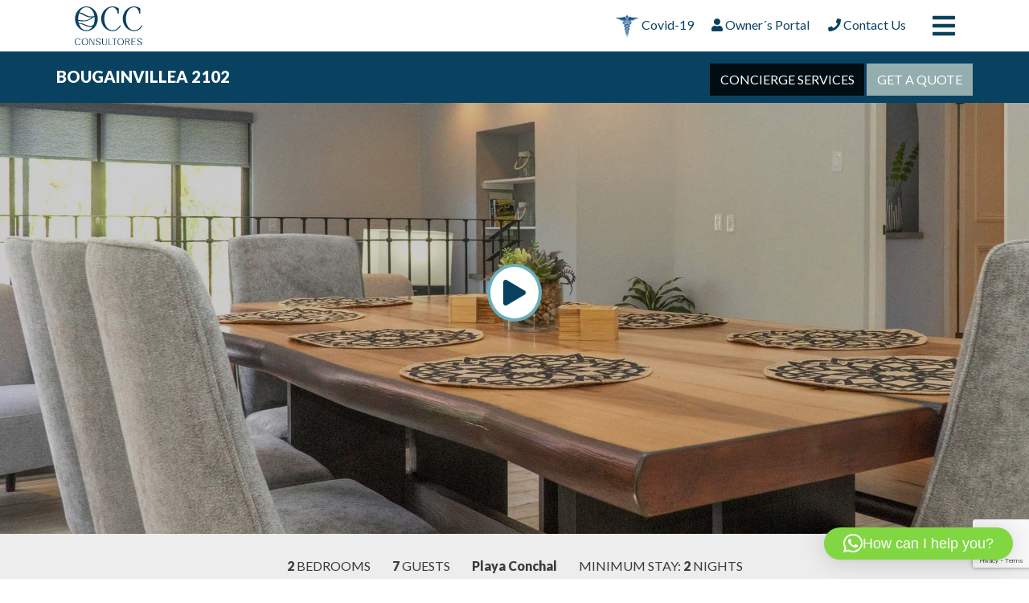

--- FILE ---
content_type: text/html; charset=UTF-8
request_url: https://occ-consultores.com/product/bougainvillea-2102/
body_size: 14624
content:
<!doctype html>
<html lang="en-US" prefix="og: https://ogp.me/ns#">

<head>
	<meta charset="UTF-8">
	<meta name="viewport" content="width=device-width, initial-scale=1">
	<link rel="profile" href="http://gmpg.org/xfn/11">
	<link href="https://fonts.googleapis.com/css?family=Lato:300,400,900" rel="stylesheet">

	<link rel="icon" type="image/png" href="https://occ-consultores.com/wp-content/themes/occ/img/icons/favicon-96x96.png" sizes="96x96" />
	<link rel="icon" type="image/svg+xml" href="https://occ-consultores.com/wp-content/themes/occ/img/icons/favicon.svg" />
	<link rel="shortcut icon" href="https://occ-consultores.com/wp-content/themes/occ/img/icons/favicon.ico" />
	<link rel="apple-touch-icon" sizes="180x180" href="https://occ-consultores.com/wp-content/themes/occ/img/icons/apple-touch-icon.png" />
	<meta name="apple-mobile-web-app-title" content="OCC Consultores" />
	<link rel="manifest" href="https://occ-consultores.com/wp-content/themes/occ/img/icons/site.webmanifest" />

	<meta name="msapplication-TileColor" content="#094261">
	<meta name="theme-color" content="#ffffff">
	<script defer src="https://use.fontawesome.com/releases/v5.0.13/js/solid.js" integrity="sha384-tzzSw1/Vo+0N5UhStP3bvwWPq+uvzCMfrN1fEFe+xBmv1C/AtVX5K0uZtmcHitFZ" crossorigin="anonymous"></script>
	<script defer src="https://use.fontawesome.com/releases/v5.0.13/js/brands.js" integrity="sha384-G/XjSSGjG98ANkPn82CYar6ZFqo7iCeZwVZIbNWhAmvCF2l+9b5S21K4udM7TGNu" crossorigin="anonymous"></script>
	<script defer src="https://use.fontawesome.com/releases/v5.0.13/js/fontawesome.js" integrity="sha384-6OIrr52G08NpOFSZdxxz1xdNSndlD4vdcf/q2myIUVO0VsqaGHJsB0RaBE01VTOY" crossorigin="anonymous"></script>

	
	<!-- This site is optimized with the Yoast SEO plugin v26.7 - https://yoast.com/wordpress/plugins/seo/ -->
	<title>Bougainvillea 2102 - OCC</title>
	<link rel="canonical" href="https://occ-consultores.com/product/bougainvillea-2102/" />
	<meta property="og:locale" content="en_US" />
	<meta property="og:type" content="article" />
	<meta property="og:title" content="Bougainvillea 2102 - OCC" />
	<meta property="og:description" content="A perfect destination when traveling with family and friends, which offers the comfort you need during your vacation. This beautiful 2 bedroom unit sleeps up to seven people comfortably in beds, where you also can enjoy a delicious BBQ at the private terrace and connect with nature surrounded by the amazing views of the golf course and well-kept gardens." />
	<meta property="og:url" content="https://occ-consultores.com/product/bougainvillea-2102/" />
	<meta property="og:site_name" content="OCC" />
	<meta property="og:image" content="https://occ-consultores.com/wp-content/uploads/2020/03/2102-1.jpg" />
	<meta property="og:image:width" content="1920" />
	<meta property="og:image:height" content="1280" />
	<meta property="og:image:type" content="image/jpeg" />
	<meta name="twitter:card" content="summary_large_image" />
	<meta name="twitter:label1" content="Est. reading time" />
	<meta name="twitter:data1" content="1 minute" />
	<script type="application/ld+json" class="yoast-schema-graph">{"@context":"https://schema.org","@graph":[{"@type":"WebPage","@id":"https://occ-consultores.com/product/bougainvillea-2102/","url":"https://occ-consultores.com/product/bougainvillea-2102/","name":"Bougainvillea 2102 - OCC","isPartOf":{"@id":"https://occ-consultores.com/#website"},"primaryImageOfPage":{"@id":"https://occ-consultores.com/product/bougainvillea-2102/#primaryimage"},"image":{"@id":"https://occ-consultores.com/product/bougainvillea-2102/#primaryimage"},"thumbnailUrl":"https://occ-consultores.com/wp-content/uploads/2020/03/2102-1.jpg","datePublished":"2020-03-13T17:49:54+00:00","breadcrumb":{"@id":"https://occ-consultores.com/product/bougainvillea-2102/#breadcrumb"},"inLanguage":"en-US","potentialAction":[{"@type":"ReadAction","target":["https://occ-consultores.com/product/bougainvillea-2102/"]}]},{"@type":"ImageObject","inLanguage":"en-US","@id":"https://occ-consultores.com/product/bougainvillea-2102/#primaryimage","url":"https://occ-consultores.com/wp-content/uploads/2020/03/2102-1.jpg","contentUrl":"https://occ-consultores.com/wp-content/uploads/2020/03/2102-1.jpg","width":1920,"height":1280},{"@type":"BreadcrumbList","@id":"https://occ-consultores.com/product/bougainvillea-2102/#breadcrumb","itemListElement":[{"@type":"ListItem","position":1,"name":"Home","item":"https://occ-consultores.com/"},{"@type":"ListItem","position":2,"name":"Shop","item":"https://occ-consultores.com/shop/"},{"@type":"ListItem","position":3,"name":"Bougainvillea 2102"}]},{"@type":"WebSite","@id":"https://occ-consultores.com/#website","url":"https://occ-consultores.com/","name":"OCC","description":"Services","publisher":{"@id":"https://occ-consultores.com/#organization"},"potentialAction":[{"@type":"SearchAction","target":{"@type":"EntryPoint","urlTemplate":"https://occ-consultores.com/?s={search_term_string}"},"query-input":{"@type":"PropertyValueSpecification","valueRequired":true,"valueName":"search_term_string"}}],"inLanguage":"en-US"},{"@type":"Organization","@id":"https://occ-consultores.com/#organization","name":"OCC","url":"https://occ-consultores.com/","logo":{"@type":"ImageObject","inLanguage":"en-US","@id":"https://occ-consultores.com/#/schema/logo/image/","url":"https://occ-consultores.com/wp-content/uploads/2025/05/cropped-cropped-OCC_Logo_Artboard-4-copy-5-100.jpg","contentUrl":"https://occ-consultores.com/wp-content/uploads/2025/05/cropped-cropped-OCC_Logo_Artboard-4-copy-5-100.jpg","width":1000,"height":566,"caption":"OCC"},"image":{"@id":"https://occ-consultores.com/#/schema/logo/image/"}}]}</script>
	<!-- / Yoast SEO plugin. -->



<!-- Search Engine Optimization by Rank Math - https://rankmath.com/ -->
<title>Bougainvillea 2102 - OCC</title>
<meta name="description" content="A perfect destination when traveling with family and friends, which offers the comfort you need during your vacation. This beautiful 2 bedroom unit sleeps up to seven people comfortably in beds, where you also can enjoy a delicious BBQ at the private terrace and connect with nature surrounded by the amazing views of the golf course and well-kept gardens."/>
<meta name="robots" content="follow, index, max-snippet:-1, max-video-preview:-1, max-image-preview:large"/>
<link rel="canonical" href="https://occ-consultores.com/product/bougainvillea-2102/" />
<meta property="og:locale" content="en_US" />
<meta property="og:type" content="product" />
<meta property="og:title" content="Bougainvillea 2102 - OCC" />
<meta property="og:description" content="A perfect destination when traveling with family and friends, which offers the comfort you need during your vacation. This beautiful 2 bedroom unit sleeps up to seven people comfortably in beds, where you also can enjoy a delicious BBQ at the private terrace and connect with nature surrounded by the amazing views of the golf course and well-kept gardens." />
<meta property="og:url" content="https://occ-consultores.com/product/bougainvillea-2102/" />
<meta property="og:site_name" content="OCC Consultores" />
<meta property="fb:app_id" content="100000686899395" />
<meta property="og:image" content="https://occ-consultores.com/wp-content/uploads/2020/03/2102-1.jpg" />
<meta property="og:image:secure_url" content="https://occ-consultores.com/wp-content/uploads/2020/03/2102-1.jpg" />
<meta property="og:image:width" content="1920" />
<meta property="og:image:height" content="1280" />
<meta property="og:image:alt" content="Bougainvillea 2102" />
<meta property="og:image:type" content="image/jpeg" />
<meta property="product:price:currency" content="USD" />
<meta property="product:availability" content="instock" />
<meta name="twitter:card" content="summary_large_image" />
<meta name="twitter:title" content="Bougainvillea 2102 - OCC" />
<meta name="twitter:description" content="A perfect destination when traveling with family and friends, which offers the comfort you need during your vacation. This beautiful 2 bedroom unit sleeps up to seven people comfortably in beds, where you also can enjoy a delicious BBQ at the private terrace and connect with nature surrounded by the amazing views of the golf course and well-kept gardens." />
<meta name="twitter:image" content="https://occ-consultores.com/wp-content/uploads/2020/03/2102-1.jpg" />
<meta name="twitter:label1" content="Price" />
<meta name="twitter:data1" content="&#036;0.00" />
<meta name="twitter:label2" content="Availability" />
<meta name="twitter:data2" content="In stock" />
<script type="application/ld+json" class="rank-math-schema">{"@context":"https://schema.org","@graph":[{"@type":"Place","@id":"https://occ-consultores.com/#place","address":{"@type":"PostalAddress","addressRegion":"Guanacaste","postalCode":"50503","addressCountry":"Costa Rica"}},{"@type":["LocalBusiness","Organization"],"@id":"https://occ-consultores.com/#organization","name":"OCC Consultores","url":"https://occ-consultores.com","sameAs":["https://www.facebook.com/occconsultores"],"email":"info@occ-consultores.com","address":{"@type":"PostalAddress","addressRegion":"Guanacaste","postalCode":"50503","addressCountry":"Costa Rica"},"logo":{"@type":"ImageObject","@id":"https://occ-consultores.com/#logo","url":"https://occ-consultores.com/wp-content/uploads/2025/05/cropped-cropped-OCC_Logo_Artboard-4-copy-5-100.jpg","contentUrl":"https://occ-consultores.com/wp-content/uploads/2025/05/cropped-cropped-OCC_Logo_Artboard-4-copy-5-100.jpg","caption":"OCC Consultores","inLanguage":"en-US","width":"1000","height":"566"},"openingHours":["Monday,Tuesday,Wednesday,Thursday,Friday,Saturday,Sunday 08:00-17:00"],"description":"Administraci\u00f3n profesional de \u00e1reas comunes y condominios en Guanacaste. Gesti\u00f3n responsable, transparencia y experiencia local.","location":{"@id":"https://occ-consultores.com/#place"},"image":{"@id":"https://occ-consultores.com/#logo"},"telephone":"+50645003590"},{"@type":"WebSite","@id":"https://occ-consultores.com/#website","url":"https://occ-consultores.com","name":"OCC Consultores","alternateName":"Administraci\u00f3n Condominal en Guanacaste - OCC Consultores","publisher":{"@id":"https://occ-consultores.com/#organization"},"inLanguage":"en-US"},{"@type":"ImageObject","@id":"https://occ-consultores.com/wp-content/uploads/2020/03/2102-1.jpg","url":"https://occ-consultores.com/wp-content/uploads/2020/03/2102-1.jpg","width":"1920","height":"1280","inLanguage":"en-US"},{"@type":"ItemPage","@id":"https://occ-consultores.com/product/bougainvillea-2102/#webpage","url":"https://occ-consultores.com/product/bougainvillea-2102/","name":"Bougainvillea 2102 - OCC","datePublished":"2020-03-13T17:49:54+00:00","dateModified":"2020-03-13T17:49:54+00:00","isPartOf":{"@id":"https://occ-consultores.com/#website"},"primaryImageOfPage":{"@id":"https://occ-consultores.com/wp-content/uploads/2020/03/2102-1.jpg"},"inLanguage":"en-US"},{"@type":"Product","name":"Bougainvillea 2102 - OCC","description":"A perfect destination when traveling with family and friends, which offers the comfort you need during your vacation. This beautiful 2 bedroom unit sleeps up to seven people comfortably in beds, where you also can enjoy a delicious BBQ at the private terrace and connect with nature surrounded by the amazing views of the golf course and well-kept gardens.","category":"Uncategorized","mainEntityOfPage":{"@id":"https://occ-consultores.com/product/bougainvillea-2102/#webpage"},"image":[{"@type":"ImageObject","url":"https://occ-consultores.com/wp-content/uploads/2020/03/2102-1.jpg","height":"1280","width":"1920"},{"@type":"ImageObject","url":"https://occ-consultores.com/wp-content/uploads/2020/03/Living-2102.jpg","height":"1280","width":"1920"},{"@type":"ImageObject","url":"https://occ-consultores.com/wp-content/uploads/2020/03/Kitchen-2102.jpg","height":"1280","width":"1920"},{"@type":"ImageObject","url":"https://occ-consultores.com/wp-content/uploads/2020/03/Dining-2102.jpg","height":"1280","width":"1920"},{"@type":"ImageObject","url":"https://occ-consultores.com/wp-content/uploads/2020/03/Dining-2-2102.jpg","height":"1280","width":"1920"},{"@type":"ImageObject","url":"https://occ-consultores.com/wp-content/uploads/2020/03/Master-Bd-2102.jpg","height":"1280","width":"1920"},{"@type":"ImageObject","url":"https://occ-consultores.com/wp-content/uploads/2020/03/Master-Bath-2102.jpg","height":"1280","width":"1920"},{"@type":"ImageObject","url":"https://occ-consultores.com/wp-content/uploads/2020/03/Master-Bath-2-2102.jpg","height":"1280","width":"1920"},{"@type":"ImageObject","url":"https://occ-consultores.com/wp-content/uploads/2020/03/Bedroom-2-2102.jpg","height":"1280","width":"1920"},{"@type":"ImageObject","url":"https://occ-consultores.com/wp-content/uploads/2020/03/Second-Bath-2102.jpg","height":"1280","width":"1920"},{"@type":"ImageObject","url":"https://occ-consultores.com/wp-content/uploads/2020/03/Terrace-2102.jpg","height":"1280","width":"1920"},{"@type":"ImageObject","url":"https://occ-consultores.com/wp-content/uploads/2020/03/Stairs-2102.jpg","height":"1280","width":"1920"},{"@type":"ImageObject","url":"https://occ-consultores.com/wp-content/uploads/2018/05/Ocean-View-8211.jpg","height":"1280","width":"1920"},{"@type":"ImageObject","url":"https://occ-consultores.com/wp-content/uploads/2019/04/MAV_9824-tx.jpg","height":"1280","width":"1920"},{"@type":"ImageObject","url":"https://occ-consultores.com/wp-content/uploads/2019/08/Beach-Club-pool-Web-1.jpg","height":"1280","width":"1920"},{"@type":"ImageObject","url":"https://occ-consultores.com/wp-content/uploads/2019/08/Beach-Club-rest-Web.jpg","height":"1280","width":"1920"},{"@type":"ImageObject","url":"https://occ-consultores.com/wp-content/uploads/2019/08/Beach-Club-chairs-Web.jpg","height":"1280","width":"1920"},{"@type":"ImageObject","url":"https://occ-consultores.com/wp-content/uploads/2019/08/Beach-Club-rest-Web-1.jpg","height":"1280","width":"1920"},{"@type":"ImageObject","url":"https://occ-consultores.com/wp-content/uploads/2019/08/Beach-Club-gym-Web-1.jpg","height":"1280","width":"1920"},{"@type":"ImageObject","url":"https://occ-consultores.com/wp-content/uploads/2019/08/Golf-Course-Web.jpg","height":"1280","width":"1920"},{"@type":"ImageObject","url":"https://occ-consultores.com/wp-content/uploads/2019/08/Tennis-Court-Web.jpg","height":"1280","width":"1920"}],"additionalProperty":[{"@type":"PropertyValue","name":"pa_bedrooms","value":"2"},{"@type":"PropertyValue","name":"pa_guests","value":"7"},{"@type":"PropertyValue","name":"pa_location","value":"Playa Conchal"},{"@type":"PropertyValue","name":"pa_minimum-stay","value":"2"}],"@id":"https://occ-consultores.com/product/bougainvillea-2102/#richSnippet"}]}</script>
<!-- /Rank Math WordPress SEO plugin -->

<link rel='dns-prefetch' href='//static.addtoany.com' />
<link rel="alternate" type="application/rss+xml" title="OCC &raquo; Feed" href="https://occ-consultores.com/feed/" />
<link rel="alternate" title="oEmbed (JSON)" type="application/json+oembed" href="https://occ-consultores.com/wp-json/oembed/1.0/embed?url=https%3A%2F%2Focc-consultores.com%2Fproduct%2Fbougainvillea-2102%2F" />
<link rel="alternate" title="oEmbed (XML)" type="text/xml+oembed" href="https://occ-consultores.com/wp-json/oembed/1.0/embed?url=https%3A%2F%2Focc-consultores.com%2Fproduct%2Fbougainvillea-2102%2F&#038;format=xml" />
<style id='wp-img-auto-sizes-contain-inline-css' type='text/css'>
img:is([sizes=auto i],[sizes^="auto," i]){contain-intrinsic-size:3000px 1500px}
/*# sourceURL=wp-img-auto-sizes-contain-inline-css */
</style>
<style id='wp-emoji-styles-inline-css' type='text/css'>

	img.wp-smiley, img.emoji {
		display: inline !important;
		border: none !important;
		box-shadow: none !important;
		height: 1em !important;
		width: 1em !important;
		margin: 0 0.07em !important;
		vertical-align: -0.1em !important;
		background: none !important;
		padding: 0 !important;
	}
/*# sourceURL=wp-emoji-styles-inline-css */
</style>
<style id='wp-block-library-inline-css' type='text/css'>
:root{--wp-block-synced-color:#7a00df;--wp-block-synced-color--rgb:122,0,223;--wp-bound-block-color:var(--wp-block-synced-color);--wp-editor-canvas-background:#ddd;--wp-admin-theme-color:#007cba;--wp-admin-theme-color--rgb:0,124,186;--wp-admin-theme-color-darker-10:#006ba1;--wp-admin-theme-color-darker-10--rgb:0,107,160.5;--wp-admin-theme-color-darker-20:#005a87;--wp-admin-theme-color-darker-20--rgb:0,90,135;--wp-admin-border-width-focus:2px}@media (min-resolution:192dpi){:root{--wp-admin-border-width-focus:1.5px}}.wp-element-button{cursor:pointer}:root .has-very-light-gray-background-color{background-color:#eee}:root .has-very-dark-gray-background-color{background-color:#313131}:root .has-very-light-gray-color{color:#eee}:root .has-very-dark-gray-color{color:#313131}:root .has-vivid-green-cyan-to-vivid-cyan-blue-gradient-background{background:linear-gradient(135deg,#00d084,#0693e3)}:root .has-purple-crush-gradient-background{background:linear-gradient(135deg,#34e2e4,#4721fb 50%,#ab1dfe)}:root .has-hazy-dawn-gradient-background{background:linear-gradient(135deg,#faaca8,#dad0ec)}:root .has-subdued-olive-gradient-background{background:linear-gradient(135deg,#fafae1,#67a671)}:root .has-atomic-cream-gradient-background{background:linear-gradient(135deg,#fdd79a,#004a59)}:root .has-nightshade-gradient-background{background:linear-gradient(135deg,#330968,#31cdcf)}:root .has-midnight-gradient-background{background:linear-gradient(135deg,#020381,#2874fc)}:root{--wp--preset--font-size--normal:16px;--wp--preset--font-size--huge:42px}.has-regular-font-size{font-size:1em}.has-larger-font-size{font-size:2.625em}.has-normal-font-size{font-size:var(--wp--preset--font-size--normal)}.has-huge-font-size{font-size:var(--wp--preset--font-size--huge)}.has-text-align-center{text-align:center}.has-text-align-left{text-align:left}.has-text-align-right{text-align:right}.has-fit-text{white-space:nowrap!important}#end-resizable-editor-section{display:none}.aligncenter{clear:both}.items-justified-left{justify-content:flex-start}.items-justified-center{justify-content:center}.items-justified-right{justify-content:flex-end}.items-justified-space-between{justify-content:space-between}.screen-reader-text{border:0;clip-path:inset(50%);height:1px;margin:-1px;overflow:hidden;padding:0;position:absolute;width:1px;word-wrap:normal!important}.screen-reader-text:focus{background-color:#ddd;clip-path:none;color:#444;display:block;font-size:1em;height:auto;left:5px;line-height:normal;padding:15px 23px 14px;text-decoration:none;top:5px;width:auto;z-index:100000}html :where(.has-border-color){border-style:solid}html :where([style*=border-top-color]){border-top-style:solid}html :where([style*=border-right-color]){border-right-style:solid}html :where([style*=border-bottom-color]){border-bottom-style:solid}html :where([style*=border-left-color]){border-left-style:solid}html :where([style*=border-width]){border-style:solid}html :where([style*=border-top-width]){border-top-style:solid}html :where([style*=border-right-width]){border-right-style:solid}html :where([style*=border-bottom-width]){border-bottom-style:solid}html :where([style*=border-left-width]){border-left-style:solid}html :where(img[class*=wp-image-]){height:auto;max-width:100%}:where(figure){margin:0 0 1em}html :where(.is-position-sticky){--wp-admin--admin-bar--position-offset:var(--wp-admin--admin-bar--height,0px)}@media screen and (max-width:600px){html :where(.is-position-sticky){--wp-admin--admin-bar--position-offset:0px}}

/*# sourceURL=wp-block-library-inline-css */
</style><link rel='stylesheet' id='wc-blocks-style-css' href='https://occ-consultores.com/wp-content/plugins/woocommerce/assets/client/blocks/wc-blocks.css?ver=wc-10.4.3' type='text/css' media='all' />
<style id='global-styles-inline-css' type='text/css'>
:root{--wp--preset--aspect-ratio--square: 1;--wp--preset--aspect-ratio--4-3: 4/3;--wp--preset--aspect-ratio--3-4: 3/4;--wp--preset--aspect-ratio--3-2: 3/2;--wp--preset--aspect-ratio--2-3: 2/3;--wp--preset--aspect-ratio--16-9: 16/9;--wp--preset--aspect-ratio--9-16: 9/16;--wp--preset--color--black: #000000;--wp--preset--color--cyan-bluish-gray: #abb8c3;--wp--preset--color--white: #ffffff;--wp--preset--color--pale-pink: #f78da7;--wp--preset--color--vivid-red: #cf2e2e;--wp--preset--color--luminous-vivid-orange: #ff6900;--wp--preset--color--luminous-vivid-amber: #fcb900;--wp--preset--color--light-green-cyan: #7bdcb5;--wp--preset--color--vivid-green-cyan: #00d084;--wp--preset--color--pale-cyan-blue: #8ed1fc;--wp--preset--color--vivid-cyan-blue: #0693e3;--wp--preset--color--vivid-purple: #9b51e0;--wp--preset--gradient--vivid-cyan-blue-to-vivid-purple: linear-gradient(135deg,rgb(6,147,227) 0%,rgb(155,81,224) 100%);--wp--preset--gradient--light-green-cyan-to-vivid-green-cyan: linear-gradient(135deg,rgb(122,220,180) 0%,rgb(0,208,130) 100%);--wp--preset--gradient--luminous-vivid-amber-to-luminous-vivid-orange: linear-gradient(135deg,rgb(252,185,0) 0%,rgb(255,105,0) 100%);--wp--preset--gradient--luminous-vivid-orange-to-vivid-red: linear-gradient(135deg,rgb(255,105,0) 0%,rgb(207,46,46) 100%);--wp--preset--gradient--very-light-gray-to-cyan-bluish-gray: linear-gradient(135deg,rgb(238,238,238) 0%,rgb(169,184,195) 100%);--wp--preset--gradient--cool-to-warm-spectrum: linear-gradient(135deg,rgb(74,234,220) 0%,rgb(151,120,209) 20%,rgb(207,42,186) 40%,rgb(238,44,130) 60%,rgb(251,105,98) 80%,rgb(254,248,76) 100%);--wp--preset--gradient--blush-light-purple: linear-gradient(135deg,rgb(255,206,236) 0%,rgb(152,150,240) 100%);--wp--preset--gradient--blush-bordeaux: linear-gradient(135deg,rgb(254,205,165) 0%,rgb(254,45,45) 50%,rgb(107,0,62) 100%);--wp--preset--gradient--luminous-dusk: linear-gradient(135deg,rgb(255,203,112) 0%,rgb(199,81,192) 50%,rgb(65,88,208) 100%);--wp--preset--gradient--pale-ocean: linear-gradient(135deg,rgb(255,245,203) 0%,rgb(182,227,212) 50%,rgb(51,167,181) 100%);--wp--preset--gradient--electric-grass: linear-gradient(135deg,rgb(202,248,128) 0%,rgb(113,206,126) 100%);--wp--preset--gradient--midnight: linear-gradient(135deg,rgb(2,3,129) 0%,rgb(40,116,252) 100%);--wp--preset--font-size--small: 13px;--wp--preset--font-size--medium: 20px;--wp--preset--font-size--large: 36px;--wp--preset--font-size--x-large: 42px;--wp--preset--spacing--20: 0.44rem;--wp--preset--spacing--30: 0.67rem;--wp--preset--spacing--40: 1rem;--wp--preset--spacing--50: 1.5rem;--wp--preset--spacing--60: 2.25rem;--wp--preset--spacing--70: 3.38rem;--wp--preset--spacing--80: 5.06rem;--wp--preset--shadow--natural: 6px 6px 9px rgba(0, 0, 0, 0.2);--wp--preset--shadow--deep: 12px 12px 50px rgba(0, 0, 0, 0.4);--wp--preset--shadow--sharp: 6px 6px 0px rgba(0, 0, 0, 0.2);--wp--preset--shadow--outlined: 6px 6px 0px -3px rgb(255, 255, 255), 6px 6px rgb(0, 0, 0);--wp--preset--shadow--crisp: 6px 6px 0px rgb(0, 0, 0);}:where(.is-layout-flex){gap: 0.5em;}:where(.is-layout-grid){gap: 0.5em;}body .is-layout-flex{display: flex;}.is-layout-flex{flex-wrap: wrap;align-items: center;}.is-layout-flex > :is(*, div){margin: 0;}body .is-layout-grid{display: grid;}.is-layout-grid > :is(*, div){margin: 0;}:where(.wp-block-columns.is-layout-flex){gap: 2em;}:where(.wp-block-columns.is-layout-grid){gap: 2em;}:where(.wp-block-post-template.is-layout-flex){gap: 1.25em;}:where(.wp-block-post-template.is-layout-grid){gap: 1.25em;}.has-black-color{color: var(--wp--preset--color--black) !important;}.has-cyan-bluish-gray-color{color: var(--wp--preset--color--cyan-bluish-gray) !important;}.has-white-color{color: var(--wp--preset--color--white) !important;}.has-pale-pink-color{color: var(--wp--preset--color--pale-pink) !important;}.has-vivid-red-color{color: var(--wp--preset--color--vivid-red) !important;}.has-luminous-vivid-orange-color{color: var(--wp--preset--color--luminous-vivid-orange) !important;}.has-luminous-vivid-amber-color{color: var(--wp--preset--color--luminous-vivid-amber) !important;}.has-light-green-cyan-color{color: var(--wp--preset--color--light-green-cyan) !important;}.has-vivid-green-cyan-color{color: var(--wp--preset--color--vivid-green-cyan) !important;}.has-pale-cyan-blue-color{color: var(--wp--preset--color--pale-cyan-blue) !important;}.has-vivid-cyan-blue-color{color: var(--wp--preset--color--vivid-cyan-blue) !important;}.has-vivid-purple-color{color: var(--wp--preset--color--vivid-purple) !important;}.has-black-background-color{background-color: var(--wp--preset--color--black) !important;}.has-cyan-bluish-gray-background-color{background-color: var(--wp--preset--color--cyan-bluish-gray) !important;}.has-white-background-color{background-color: var(--wp--preset--color--white) !important;}.has-pale-pink-background-color{background-color: var(--wp--preset--color--pale-pink) !important;}.has-vivid-red-background-color{background-color: var(--wp--preset--color--vivid-red) !important;}.has-luminous-vivid-orange-background-color{background-color: var(--wp--preset--color--luminous-vivid-orange) !important;}.has-luminous-vivid-amber-background-color{background-color: var(--wp--preset--color--luminous-vivid-amber) !important;}.has-light-green-cyan-background-color{background-color: var(--wp--preset--color--light-green-cyan) !important;}.has-vivid-green-cyan-background-color{background-color: var(--wp--preset--color--vivid-green-cyan) !important;}.has-pale-cyan-blue-background-color{background-color: var(--wp--preset--color--pale-cyan-blue) !important;}.has-vivid-cyan-blue-background-color{background-color: var(--wp--preset--color--vivid-cyan-blue) !important;}.has-vivid-purple-background-color{background-color: var(--wp--preset--color--vivid-purple) !important;}.has-black-border-color{border-color: var(--wp--preset--color--black) !important;}.has-cyan-bluish-gray-border-color{border-color: var(--wp--preset--color--cyan-bluish-gray) !important;}.has-white-border-color{border-color: var(--wp--preset--color--white) !important;}.has-pale-pink-border-color{border-color: var(--wp--preset--color--pale-pink) !important;}.has-vivid-red-border-color{border-color: var(--wp--preset--color--vivid-red) !important;}.has-luminous-vivid-orange-border-color{border-color: var(--wp--preset--color--luminous-vivid-orange) !important;}.has-luminous-vivid-amber-border-color{border-color: var(--wp--preset--color--luminous-vivid-amber) !important;}.has-light-green-cyan-border-color{border-color: var(--wp--preset--color--light-green-cyan) !important;}.has-vivid-green-cyan-border-color{border-color: var(--wp--preset--color--vivid-green-cyan) !important;}.has-pale-cyan-blue-border-color{border-color: var(--wp--preset--color--pale-cyan-blue) !important;}.has-vivid-cyan-blue-border-color{border-color: var(--wp--preset--color--vivid-cyan-blue) !important;}.has-vivid-purple-border-color{border-color: var(--wp--preset--color--vivid-purple) !important;}.has-vivid-cyan-blue-to-vivid-purple-gradient-background{background: var(--wp--preset--gradient--vivid-cyan-blue-to-vivid-purple) !important;}.has-light-green-cyan-to-vivid-green-cyan-gradient-background{background: var(--wp--preset--gradient--light-green-cyan-to-vivid-green-cyan) !important;}.has-luminous-vivid-amber-to-luminous-vivid-orange-gradient-background{background: var(--wp--preset--gradient--luminous-vivid-amber-to-luminous-vivid-orange) !important;}.has-luminous-vivid-orange-to-vivid-red-gradient-background{background: var(--wp--preset--gradient--luminous-vivid-orange-to-vivid-red) !important;}.has-very-light-gray-to-cyan-bluish-gray-gradient-background{background: var(--wp--preset--gradient--very-light-gray-to-cyan-bluish-gray) !important;}.has-cool-to-warm-spectrum-gradient-background{background: var(--wp--preset--gradient--cool-to-warm-spectrum) !important;}.has-blush-light-purple-gradient-background{background: var(--wp--preset--gradient--blush-light-purple) !important;}.has-blush-bordeaux-gradient-background{background: var(--wp--preset--gradient--blush-bordeaux) !important;}.has-luminous-dusk-gradient-background{background: var(--wp--preset--gradient--luminous-dusk) !important;}.has-pale-ocean-gradient-background{background: var(--wp--preset--gradient--pale-ocean) !important;}.has-electric-grass-gradient-background{background: var(--wp--preset--gradient--electric-grass) !important;}.has-midnight-gradient-background{background: var(--wp--preset--gradient--midnight) !important;}.has-small-font-size{font-size: var(--wp--preset--font-size--small) !important;}.has-medium-font-size{font-size: var(--wp--preset--font-size--medium) !important;}.has-large-font-size{font-size: var(--wp--preset--font-size--large) !important;}.has-x-large-font-size{font-size: var(--wp--preset--font-size--x-large) !important;}
/*# sourceURL=global-styles-inline-css */
</style>

<style id='classic-theme-styles-inline-css' type='text/css'>
/*! This file is auto-generated */
.wp-block-button__link{color:#fff;background-color:#32373c;border-radius:9999px;box-shadow:none;text-decoration:none;padding:calc(.667em + 2px) calc(1.333em + 2px);font-size:1.125em}.wp-block-file__button{background:#32373c;color:#fff;text-decoration:none}
/*# sourceURL=/wp-includes/css/classic-themes.min.css */
</style>
<link rel='stylesheet' id='contact-form-7-css' href='https://occ-consultores.com/wp-content/plugins/contact-form-7/includes/css/styles.css?ver=6.1.4' type='text/css' media='all' />
<link rel='stylesheet' id='woocommerce-layout-css' href='https://occ-consultores.com/wp-content/plugins/woocommerce/assets/css/woocommerce-layout.css?ver=10.4.3' type='text/css' media='all' />
<link rel='stylesheet' id='woocommerce-smallscreen-css' href='https://occ-consultores.com/wp-content/plugins/woocommerce/assets/css/woocommerce-smallscreen.css?ver=10.4.3' type='text/css' media='only screen and (max-width: 768px)' />
<link rel='stylesheet' id='woocommerce-general-css' href='https://occ-consultores.com/wp-content/plugins/woocommerce/assets/css/woocommerce.css?ver=10.4.3' type='text/css' media='all' />
<style id='woocommerce-inline-inline-css' type='text/css'>
.woocommerce form .form-row .required { visibility: visible; }
/*# sourceURL=woocommerce-inline-inline-css */
</style>
<link rel='stylesheet' id='jquery-ui-style-css' href='https://occ-consultores.com/wp-content/plugins/woocommerce-bookings/dist/jquery-ui-styles.css?ver=1.11.4-wc-bookings.2.2.8' type='text/css' media='all' />
<link rel='stylesheet' id='wc-bookings-styles-css' href='https://occ-consultores.com/wp-content/plugins/woocommerce-bookings/dist/frontend.css?ver=2.2.8' type='text/css' media='all' />
<link rel='stylesheet' id='occ-style-css' href='https://occ-consultores.com/wp-content/themes/occ/style.css?id=51b66d2da067722f9491&#038;ver=6.9' type='text/css' media='all' />
<link rel='stylesheet' id='occ-blog-style-css' href='https://occ-consultores.com/wp-content/themes/occ/css/blog.css?ver=6.9' type='text/css' media='all' />
<link rel='stylesheet' id='addtoany-css' href='https://occ-consultores.com/wp-content/plugins/add-to-any/addtoany.min.css?ver=1.16' type='text/css' media='all' />
<script type="text/javascript" id="addtoany-core-js-before">
/* <![CDATA[ */
window.a2a_config=window.a2a_config||{};a2a_config.callbacks=[];a2a_config.overlays=[];a2a_config.templates={};

//# sourceURL=addtoany-core-js-before
/* ]]> */
</script>
<script type="text/javascript" defer src="https://static.addtoany.com/menu/page.js" id="addtoany-core-js"></script>
<script type="text/javascript" src="https://occ-consultores.com/wp-includes/js/jquery/jquery.min.js?ver=3.7.1" id="jquery-core-js"></script>
<script type="text/javascript" src="https://occ-consultores.com/wp-includes/js/jquery/jquery-migrate.min.js?ver=3.4.1" id="jquery-migrate-js"></script>
<script type="text/javascript" defer src="https://occ-consultores.com/wp-content/plugins/add-to-any/addtoany.min.js?ver=1.1" id="addtoany-jquery-js"></script>
<script type="text/javascript" src="https://occ-consultores.com/wp-content/plugins/woocommerce/assets/js/jquery-blockui/jquery.blockUI.min.js?ver=2.7.0-wc.10.4.3" id="wc-jquery-blockui-js" defer="defer" data-wp-strategy="defer"></script>
<script type="text/javascript" id="wc-add-to-cart-js-extra">
/* <![CDATA[ */
var wc_add_to_cart_params = {"ajax_url":"/wp-admin/admin-ajax.php","wc_ajax_url":"/?wc-ajax=%%endpoint%%","i18n_view_cart":"View cart","cart_url":"https://occ-consultores.com/cart/","is_cart":"","cart_redirect_after_add":"yes"};
//# sourceURL=wc-add-to-cart-js-extra
/* ]]> */
</script>
<script type="text/javascript" src="https://occ-consultores.com/wp-content/plugins/woocommerce/assets/js/frontend/add-to-cart.min.js?ver=10.4.3" id="wc-add-to-cart-js" defer="defer" data-wp-strategy="defer"></script>
<script type="text/javascript" id="wc-single-product-js-extra">
/* <![CDATA[ */
var wc_single_product_params = {"i18n_required_rating_text":"Please select a rating","i18n_rating_options":["1 of 5 stars","2 of 5 stars","3 of 5 stars","4 of 5 stars","5 of 5 stars"],"i18n_product_gallery_trigger_text":"View full-screen image gallery","review_rating_required":"yes","flexslider":{"rtl":false,"animation":"slide","smoothHeight":true,"directionNav":false,"controlNav":"thumbnails","slideshow":false,"animationSpeed":500,"animationLoop":false,"allowOneSlide":false},"zoom_enabled":"","zoom_options":[],"photoswipe_enabled":"","photoswipe_options":{"shareEl":false,"closeOnScroll":false,"history":false,"hideAnimationDuration":0,"showAnimationDuration":0},"flexslider_enabled":""};
//# sourceURL=wc-single-product-js-extra
/* ]]> */
</script>
<script type="text/javascript" src="https://occ-consultores.com/wp-content/plugins/woocommerce/assets/js/frontend/single-product.min.js?ver=10.4.3" id="wc-single-product-js" defer="defer" data-wp-strategy="defer"></script>
<script type="text/javascript" src="https://occ-consultores.com/wp-content/plugins/woocommerce/assets/js/js-cookie/js.cookie.min.js?ver=2.1.4-wc.10.4.3" id="wc-js-cookie-js" defer="defer" data-wp-strategy="defer"></script>
<script type="text/javascript" id="woocommerce-js-extra">
/* <![CDATA[ */
var woocommerce_params = {"ajax_url":"/wp-admin/admin-ajax.php","wc_ajax_url":"/?wc-ajax=%%endpoint%%","i18n_password_show":"Show password","i18n_password_hide":"Hide password"};
//# sourceURL=woocommerce-js-extra
/* ]]> */
</script>
<script type="text/javascript" src="https://occ-consultores.com/wp-content/plugins/woocommerce/assets/js/frontend/woocommerce.min.js?ver=10.4.3" id="woocommerce-js" defer="defer" data-wp-strategy="defer"></script>
<link rel="https://api.w.org/" href="https://occ-consultores.com/wp-json/" /><link rel="alternate" title="JSON" type="application/json" href="https://occ-consultores.com/wp-json/wp/v2/product/838" /><link rel="EditURI" type="application/rsd+xml" title="RSD" href="https://occ-consultores.com/xmlrpc.php?rsd" />
<meta name="generator" content="WordPress 6.9" />
<link rel='shortlink' href='https://occ-consultores.com/?p=838' />
	<noscript><style>.woocommerce-product-gallery{ opacity: 1 !important; }</style></noscript>
		<script>
		FontAwesomeConfig = {
			searchPseudoElements: true
		};
	</script>
<link rel='stylesheet' id='qlwapp-frontend-css' href='https://occ-consultores.com/wp-content/plugins/wp-whatsapp-chat/build/frontend/css/style.css?ver=8.1.5' type='text/css' media='all' />
</head>

<body class="wp-singular product-template-default single single-product postid-838 wp-custom-logo wp-theme-occ theme-occ woocommerce woocommerce-page woocommerce-no-js">

	<header class="header">
		<div class="header-container ">

			<a href="https://occ-consultores.com/" class="header-logo"><img src="https://occ-consultores.com/wp-content/themes/occ/img/logo.svg" alt="OCC" style="width:100%; padding:0.5rem;"></a>
			<a href="https://occ-consultores.com/" class="header-logo white"><img src="https://occ-consultores.com/wp-content/themes/occ/img/logo-light.svg" alt="OCC" style="width:100%; padding:0.5rem;"></a>
			<!-- <div class="header-links">
                  <a href="#" >Beach Front</a>
                  <a href="#" >Villas</a>
                  <a href="#" >Apartments</a>

                </div> -->
			<div class="header-right flex-container-sb">
				<a href="http://occ-consultores.com/safety-cleaning-protocols/" class="owner-link covid-link"><img src="https://occ-consultores.com/wp-content/themes/occ/img/covid.png" alt="OCC" width="30" height="30" style="vertical-align: middle;"> <span class="text">Covid-19</span></a>
				<a href="https://www.rentalsbyocc.com/owner-login" class="owner-link" target="_blank"><i class="fas fa-user"></i> <span class="text">Owner´s Portal</span></a>
				<a href="#contact-popup" class="owner-link contact-link contact-popup-link" data-title="Contact Us"><i class="fas fa-phone"></i> <span class="text">Contact Us</span> </a>
				<div class="header-btn-menu">
					<button id="btn-menu" class="nav-btn-menu">
						<i class="fas fa-bars open"></i>
						<i class="fas fa-times close"></i>
					</button>
				</div>
			</div>

		</div>

	</header>
	<div class="nav-container">
		<nav class="nav-menu"><ul id="nav-menu" class="nav-menu-ul"><li id="menu-item-23" class="menu-item menu-item-type-post_type menu-item-object-page menu-item-23"><a href="https://occ-consultores.com/about-us/">About Us</a></li>
<li id="menu-item-38" class="menu-item menu-item-type-custom menu-item-object-custom menu-item-has-children menu-item-38"><a href="#">Common Area Management</a>
<ul class="sub-menu">
	<li id="menu-item-39" class="menu-item menu-item-type-post_type menu-item-object-page menu-item-39"><a href="https://occ-consultores.com/our-common-area-management-clients/">Our Clients</a></li>
	<li id="menu-item-40" class="menu-item menu-item-type-post_type menu-item-object-page menu-item-40"><a href="https://occ-consultores.com/our-common-area-management-services/">Our Services</a></li>
</ul>
</li>
<li id="menu-item-55" class="menu-item menu-item-type-post_type menu-item-object-page menu-item-55"><a href="https://occ-consultores.com/residential-management/">Residential Management</a></li>
<li id="menu-item-2289" class="menu-item menu-item-type-custom menu-item-object-custom menu-item-2289"><a href="https://www.rentalsbyocc.com/">Accommodations</a></li>
<li id="menu-item-2390" class="menu-item menu-item-type-post_type menu-item-object-page menu-item-2390"><a href="https://occ-consultores.com/news/">News</a></li>
</ul></nav>
	</div> <div class="main">
	<div id="primary" class="content-area"><main id="main" class="site-main" role="main"><nav class="woocommerce-breadcrumb" aria-label="Breadcrumb"><a href="https://occ-consultores.com">Home</a>&nbsp;&#47;&nbsp;<a href="https://occ-consultores.com/product-category/uncategorized/">Uncategorized</a>&nbsp;&#47;&nbsp;Bougainvillea 2102</nav>
		
			<div class="woocommerce-notices-wrapper"></div><div id="product-838" class="product type-product post-838 status-publish first instock product_cat-uncategorized has-post-thumbnail virtual product-type-simple">
	<section class="title">
		<div class="title-wrapper">
			<h1 class="product_title entry-title">Bougainvillea 2102</h1>			<div class="title-links">
    <a href="https://occ-consultores.com/concierge-services" class="btn-dark">Concierge Services</a>   
    <a href="#contact-popup" class="btn-success contact-popup-link" data-title="">Get a quote</a>
    
</div>		</div>
	
	</section>
	
	<div class="woocommerce-product-gallery woocommerce-product-gallery--with-images woocommerce-product-gallery--columns-4 images" data-columns="4" style="opacity: 0; transition: opacity .25s ease-in-out;">
	<figure class="woocommerce-product-gallery__wrapper">
				<div class="item-banner property-featured-img" style="background-image: url('https://occ-consultores.com/wp-content/uploads/2020/03/2102-1-1920x1080.jpg');">
							<div class="banner-video">
					<span class="banner-video-icon"><i class="fa fa-play"></i></span>
					<div class="video">
						<iframe title="Bougainvillea 2102" width="640" height="360" src="https://www.youtube.com/embed/F6qzKHlPVj8?feature=oembed" frameborder="0" allow="accelerometer; autoplay; clipboard-write; encrypted-media; gyroscope; picture-in-picture; web-share" referrerpolicy="strict-origin-when-cross-origin" allowfullscreen></iframe>					</div>
					
				</div>
					</div> 
	</figure>
</div>
	 <section class="property-stats">
          <div class="property-stats-container">
             <span><strong>2 </strong> BEDROOMS </span>
<span><strong>7</strong> GUESTS </span>
<span><strong>Playa Conchal</strong> </span>
<!-- <span>STARTING AT <strong>
    </strong></span> -->
    <span class="minimum-stay">MINIMUM STAY: <strong>2</strong> NIGHTS</span>
          </div>
      </section>
      <section class="property-intro">
        <div class="inner2">
		   
	<h2>Description</h2>

<p>A perfect destination when traveling with family and friends, which offers the comfort you need during your vacation. This beautiful 2 bedroom unit sleeps up to seven people comfortably in beds, where you also can enjoy a delicious BBQ at the private terrace and connect with nature surrounded by the amazing views of the golf course and well-kept gardens.</p>
<p><strong>Reserva Conchal I Neighborhood</strong></p>
<p>Playa Conchal, located in front of the resort, is considered as one of the most beautiful beaches of Costa Rica, pristine white sand and turquoise warm waters await you. The resort hosts a professional 18-hole golf course designed by the recognized Robert Trent Jones II. For nature lovers, the resort provides more than 5km of natural trails for hiking and biking, also a wildlife refuge (protected area) that is home to several flora and fauna species that are worth visiting.</p>
<p>The extraordinary beach club offers a fitness center, steaming room, sauna and more. Also, kayaks and bicycles are available for guests with no additional cost.</p>
<p>Guests can enjoy on-demand complimentary shuttle service through the property and to the beach club or take a 5-minute drive on their own. Also, you may contact us for concierge services, it will be our pleasure to help you plan the details of your vacation. We can arrange car rentals, restaurant reservations, airport shuttles, tours such as sunset catamaran boat ride, ziplines, hiking, private chefs and more.</p>
		   			<div class="txt-center">
				<a href="https://www.youtube.com/watch?v=lq6U2mhSlKc" class="btn-success video-link solution-media popup-video">Watch Video</a>
			</div>
					  
		   
          </div>
      </section>

	

    	<section class="property-slider">
          <div class="slider">
            
                
                <div class="slider-item" style="background-image: url('https://occ-consultores.com/wp-content/uploads/2020/03/Living-2102-1920x1080.jpg');">
                
                </div>
                
         
            
                
                <div class="slider-item" style="background-image: url('https://occ-consultores.com/wp-content/uploads/2020/03/Kitchen-2102-1920x1080.jpg');">
                
                </div>
                
         
            
                
                <div class="slider-item" style="background-image: url('https://occ-consultores.com/wp-content/uploads/2020/03/Dining-2102-1920x1080.jpg');">
                
                </div>
                
         
            
                
                <div class="slider-item" style="background-image: url('https://occ-consultores.com/wp-content/uploads/2020/03/Dining-2-2102-1920x1080.jpg');">
                
                </div>
                
         
            
                
                <div class="slider-item" style="background-image: url('https://occ-consultores.com/wp-content/uploads/2020/03/Master-Bd-2102-1920x1080.jpg');">
                
                </div>
                
         
            
                
                <div class="slider-item" style="background-image: url('https://occ-consultores.com/wp-content/uploads/2020/03/Master-Bath-2102-1920x1080.jpg');">
                
                </div>
                
         
            
                
                <div class="slider-item" style="background-image: url('https://occ-consultores.com/wp-content/uploads/2020/03/Master-Bath-2-2102-1920x1080.jpg');">
                
                </div>
                
         
            
                
                <div class="slider-item" style="background-image: url('https://occ-consultores.com/wp-content/uploads/2020/03/Bedroom-2-2102-1920x1080.jpg');">
                
                </div>
                
         
            
                
                <div class="slider-item" style="background-image: url('https://occ-consultores.com/wp-content/uploads/2020/03/Second-Bath-2102-1920x1080.jpg');">
                
                </div>
                
         
            
                
                <div class="slider-item" style="background-image: url('https://occ-consultores.com/wp-content/uploads/2020/03/Terrace-2102-1920x1080.jpg');">
                
                </div>
                
         
            
                
                <div class="slider-item" style="background-image: url('https://occ-consultores.com/wp-content/uploads/2020/03/Stairs-2102-1920x1080.jpg');">
                
                </div>
                
         
            
                
                <div class="slider-item" style="background-image: url('https://occ-consultores.com/wp-content/uploads/2018/05/Ocean-View-8211-1920x1080.jpg');">
                
                </div>
                
         
            
                
                <div class="slider-item" style="background-image: url('https://occ-consultores.com/wp-content/uploads/2019/04/MAV_9824-tx-1920x1080.jpg');">
                
                </div>
                
         
            
                
                <div class="slider-item" style="background-image: url('https://occ-consultores.com/wp-content/uploads/2019/08/Beach-Club-pool-Web-1-1920x1080.jpg');">
                
                </div>
                
         
            
                
                <div class="slider-item" style="background-image: url('https://occ-consultores.com/wp-content/uploads/2019/08/Beach-Club-rest-Web-1920x1080.jpg');">
                
                </div>
                
         
            
                
                <div class="slider-item" style="background-image: url('https://occ-consultores.com/wp-content/uploads/2019/08/Beach-Club-chairs-Web-1920x1080.jpg');">
                
                </div>
                
         
            
                
                <div class="slider-item" style="background-image: url('https://occ-consultores.com/wp-content/uploads/2019/08/Beach-Club-rest-Web-1-1920x1080.jpg');">
                
                </div>
                
         
            
                
                <div class="slider-item" style="background-image: url('https://occ-consultores.com/wp-content/uploads/2019/08/Beach-Club-gym-Web-1-1920x1080.jpg');">
                
                </div>
                
         
            
                
                <div class="slider-item" style="background-image: url('https://occ-consultores.com/wp-content/uploads/2019/08/Golf-Course-Web-1920x1080.jpg');">
                
                </div>
                
         
            
                
                <div class="slider-item" style="background-image: url('https://occ-consultores.com/wp-content/uploads/2019/08/Tennis-Court-Web-1920x1080.jpg');">
                
                </div>
                
         
            </div>
          
      </section>

	
<section class="property-specs">
    <div class="property-specs-container">
        <h2>Specs</h2>
    </div>
    <hr>
    
    
    <div class="property-specs-info">
    <div class="property-specs-info-container">
        <div class="property-specs-info-item">
            <h6>Features</h6>
            <div class="property-specs-info-item-body">
               <ul>
<li>Stair-Only Access</li>
<li>Fully Equipped Kitchen</li>
<li>Laundry Room</li>
<li>3 Flat-screens</li>
<li>Wifi</li>
<li>Fully Air Conditioned</li>
<li>One Parking Space assigned</li>
<li>Club House</li>
<li>Beach Club Access</li>
</ul>
            </div>
        </div>
        <div class="property-specs-info-item">
            <h6>Specifications</h6>
            <div class="property-specs-info-item-body">
                 <ul>
<li>Capacity 7 people</li>
<li>Baths 2</li>
<li>King Bed 1</li>
<li>Queen Bed 1</li>
<li>Bunk Bed (Queen bottom-twin top)</li>
<li>Building Area 155.47 m2</li>
</ul>
               
            </div>
        </div>
                 <!-- <div class="property-specs-info-item">
            <h6>Price</h6>
            <div class="property-specs-info-item-body">
                <h6>From:</h6>
                <span class="property-specs-info-item-price">
                        

                </span>
            </div>
        </div> -->
    </div>
    </div>
</section>	
<section class="property-specs">
    <div class="property-specs-container">
        <h2>Reservation</h2>
    </div>
    <hr>
    <div class="property-specs-info-container">
        <p>Check the availability in the calendar below and quote by clicking on this button &nbsp; &nbsp; &nbsp;<a href="#inquiry-popup" class="btn-success inquiry-popup-link" data-title="Bougainvillea 2102">Inquiry</a></p>

        



            
    </div>

    <div id="inquiry-popup" class="request-popup white-popup mfp-hide mfp-with-anim">
         <div class="popup-container">
          
           <h2> Inquiry </h2>
            
<div class="wpcf7 no-js" id="wpcf7-f788-p838-o1" lang="en-US" dir="ltr" data-wpcf7-id="788">
<div class="screen-reader-response"><p role="status" aria-live="polite" aria-atomic="true"></p> <ul></ul></div>
<form action="/product/bougainvillea-2102/#wpcf7-f788-p838-o1" method="post" class="wpcf7-form init" aria-label="Contact form" novalidate="novalidate" data-status="init">
<fieldset class="hidden-fields-container"><input type="hidden" name="_wpcf7" value="788" /><input type="hidden" name="_wpcf7_version" value="6.1.4" /><input type="hidden" name="_wpcf7_locale" value="en_US" /><input type="hidden" name="_wpcf7_unit_tag" value="wpcf7-f788-p838-o1" /><input type="hidden" name="_wpcf7_container_post" value="838" /><input type="hidden" name="_wpcf7_posted_data_hash" value="" /><input type="hidden" name="_wpcf7_recaptcha_response" value="" />
</fieldset>
<p><label> Your Name*<br />
<span class="wpcf7-form-control-wrap" data-name="your-name"><input size="40" maxlength="400" class="wpcf7-form-control wpcf7-text wpcf7-validates-as-required" aria-required="true" aria-invalid="false" value="" type="text" name="your-name" /></span> </label>
</p>
<p><label> Your Email*<br />
<span class="wpcf7-form-control-wrap" data-name="your-email"><input size="40" maxlength="400" class="wpcf7-form-control wpcf7-email wpcf7-validates-as-required wpcf7-text wpcf7-validates-as-email" aria-required="true" aria-invalid="false" value="" type="email" name="your-email" /></span> </label>
</p>
<p><label> Property*<br />
<span class="wpcf7-form-control-wrap" data-name="property"><input size="40" maxlength="400" class="wpcf7-form-control wpcf7-text wpcf7-validates-as-required" aria-required="true" aria-invalid="false" value="" type="text" name="property" /></span> </label>
</p>
<div class="columns-2">
	<div class="column">
		<p><label> Date From*<br />
<span class="wpcf7-form-control-wrap" data-name="from"><input size="40" maxlength="400" class="wpcf7-form-control wpcf7-text wpcf7-validates-as-required date" aria-required="true" aria-invalid="false" value="" type="text" name="from" /></span> </label>
		</p>
	</div>
	<div class="column">
		<p><label> Date To*<br />
<span class="wpcf7-form-control-wrap" data-name="to"><input size="40" maxlength="400" class="wpcf7-form-control wpcf7-text wpcf7-validates-as-required date" aria-required="true" aria-invalid="false" value="" type="text" name="to" /></span> </label>
		</p>
	</div>
</div>
<p><label> Notes<br />
<span class="wpcf7-form-control-wrap" data-name="notes"><textarea cols="40" rows="10" maxlength="2000" class="wpcf7-form-control wpcf7-textarea" aria-invalid="false" name="notes"></textarea></span> </label>
</p>
<p><span class="wpcf7-form-control-wrap" data-name="terms"><span class="wpcf7-form-control wpcf7-acceptance"><span class="wpcf7-list-item"><label><input type="checkbox" name="terms" value="1" aria-invalid="false" /><span class="wpcf7-list-item-label">I have read and agree to the website terms and conditions.</span></label></span></span></span>
</p>
<p><input class="wpcf7-form-control wpcf7-submit has-spinner" type="submit" value="Send" />
</p><div class="wpcf7-response-output" aria-hidden="true"></div>
</form>
</div>
 
         </div>
         
              
        
    </div>
    
   
   
    
</section>	
	 <div class="inner2">
		<div class="summary entry-summary">
			<div class="product_meta">

	
	
	<span class="posted_in">Category: <a href="https://occ-consultores.com/product-category/uncategorized/" rel="tag">Uncategorized</a></span>
	
	
</div>
		</div>
	</div>	

	

	</div>


        
<section class="listing">
        <div class="listing-container">
          <div class="listing-item reversed dark">
            <div class="listing-item-container">
              <div class="listing-item-img" style="background-image: url('https://occ-consultores.com/wp-content/themes/occ/img/other-properties.jpg');">
                
              </div>
              <div class="listing-item-content txt-center">
                  <div>
                    <h3 class="text-center">Other Properties</h3>
                  
                   <a href="https://occ-consultores.com/accommodations" class="btn-success">All properties</a>

                  </div>
                  
              </div>
              <a href="https://occ-consultores.com/accommodations" class="listing-item-link"></a>
            </div>
          </div>
        </div>
       </section>

		
	</main></div>
	</div>

	<footer class="footer">
      <div class="footer-container">
        
        <p>OCC &copy; 2026 <a href="#contact-popup" class="contact-popup-link" data-title="Contact Us">Contact </a></p> 
      </div>
   </footer>

   <div id="contact-popup" class="request-popup white-popup mfp-hide mfp-with-anim">
         <div class="popup-container">
                                      
                     <h2 class="contact-title">Get a Quote</h2><ul>
<li style="text-align: center;"><span style="font-weight: 400;"><strong>Telephone</strong>: (506) 8449-6643</span></li>
<li style="text-align: center;"><span style="font-weight: 400;"><strong> Email</strong>:</span><span style="font-weight: 400;"> </span><a href="mailto:Rentals@occ-consultores.com"><span style="font-weight: 400;">rentals@occ-consultores.com</span></a><span style="font-weight: 400;">, Or fill the form</span></li>
</ul>

<div class="wpcf7 no-js" id="wpcf7-f20-p285-o2" lang="en-US" dir="ltr" data-wpcf7-id="20">
<div class="screen-reader-response"><p role="status" aria-live="polite" aria-atomic="true"></p> <ul></ul></div>
<form action="/product/bougainvillea-2102/#wpcf7-f20-p285-o2" method="post" class="wpcf7-form init" aria-label="Contact form" novalidate="novalidate" data-status="init">
<fieldset class="hidden-fields-container"><input type="hidden" name="_wpcf7" value="20" /><input type="hidden" name="_wpcf7_version" value="6.1.4" /><input type="hidden" name="_wpcf7_locale" value="en_US" /><input type="hidden" name="_wpcf7_unit_tag" value="wpcf7-f20-p285-o2" /><input type="hidden" name="_wpcf7_container_post" value="285" /><input type="hidden" name="_wpcf7_posted_data_hash" value="" /><input type="hidden" name="_wpcf7_recaptcha_response" value="" />
</fieldset>
<p><label> Your Name (required)<br />
<span class="wpcf7-form-control-wrap" data-name="your-name"><input size="40" maxlength="400" class="wpcf7-form-control wpcf7-text wpcf7-validates-as-required" aria-required="true" aria-invalid="false" value="" type="text" name="your-name" /></span> </label>
</p>
<p><label> Your Email (required)<br />
<span class="wpcf7-form-control-wrap" data-name="your-email"><input size="40" maxlength="400" class="wpcf7-form-control wpcf7-email wpcf7-validates-as-required wpcf7-text wpcf7-validates-as-email" aria-required="true" aria-invalid="false" value="" type="email" name="your-email" /></span> </label>
</p>
<p><label> Subject<br />
<span class="wpcf7-form-control-wrap" data-name="your-subject"><input size="40" maxlength="400" class="wpcf7-form-control wpcf7-text" aria-invalid="false" value="" type="text" name="your-subject" /></span> </label>
</p>
<p><label> Your Message<br />
<span class="wpcf7-form-control-wrap" data-name="your-message"><textarea cols="40" rows="10" maxlength="2000" class="wpcf7-form-control wpcf7-textarea" aria-invalid="false" name="your-message"></textarea></span> </label>
</p>
<p><span class="wpcf7-form-control-wrap" data-name="Consent"><span class="wpcf7-form-control wpcf7-checkbox wpcf7-validates-as-required"><span class="wpcf7-list-item first last"><label><input type="checkbox" name="Consent[]" value="I give my consent for this website to store the information sent." /><span class="wpcf7-list-item-label">I give my consent for this website to store the information sent.</span></label></span></span></span>
</p>
<p><input class="wpcf7-form-control wpcf7-submit has-spinner" type="submit" value="Send" />
</p><div class="wpcf7-response-output" aria-hidden="true"></div>
</form>
</div>

                 
                                    <!-- post navigation -->
                  
                         <!-- <h2> Get a Quote </h2>
             -->
         </div>
         
              
        
    </div>

  

<script type="speculationrules">
{"prefetch":[{"source":"document","where":{"and":[{"href_matches":"/*"},{"not":{"href_matches":["/wp-*.php","/wp-admin/*","/wp-content/uploads/*","/wp-content/*","/wp-content/plugins/*","/wp-content/themes/occ/*","/*\\?(.+)"]}},{"not":{"selector_matches":"a[rel~=\"nofollow\"]"}},{"not":{"selector_matches":".no-prefetch, .no-prefetch a"}}]},"eagerness":"conservative"}]}
</script>
<div class="a2a_kit a2a_kit_size_28 a2a_floating_style a2a_vertical_style" data-a2a-scroll-show="100" style="right:0px;top:250px;background-color:transparent"><a class="a2a_button_facebook" href="https://www.addtoany.com/add_to/facebook?linkurl=https%3A%2F%2Focc-consultores.com%2Fproduct%2Fbougainvillea-2102%2F&amp;linkname=Bougainvillea%202102%20-%20OCC" title="Facebook" rel="nofollow noopener" target="_blank"></a><a class="a2a_button_twitter" href="https://www.addtoany.com/add_to/twitter?linkurl=https%3A%2F%2Focc-consultores.com%2Fproduct%2Fbougainvillea-2102%2F&amp;linkname=Bougainvillea%202102%20-%20OCC" title="Twitter" rel="nofollow noopener" target="_blank"></a><a class="a2a_button_whatsapp" href="https://www.addtoany.com/add_to/whatsapp?linkurl=https%3A%2F%2Focc-consultores.com%2Fproduct%2Fbougainvillea-2102%2F&amp;linkname=Bougainvillea%202102%20-%20OCC" title="WhatsApp" rel="nofollow noopener" target="_blank"></a><a class="a2a_button_email" href="https://www.addtoany.com/add_to/email?linkurl=https%3A%2F%2Focc-consultores.com%2Fproduct%2Fbougainvillea-2102%2F&amp;linkname=Bougainvillea%202102%20-%20OCC" title="Email" rel="nofollow noopener" target="_blank"></a><a class="a2a_dd addtoany_share_save addtoany_share" href="https://www.addtoany.com/share"></a></div>		<div 
			class="qlwapp"
			style="--qlwapp-scheme-font-family:inherit;--qlwapp-scheme-font-size:18px;--qlwapp-scheme-icon-size:60px;--qlwapp-scheme-icon-font-size:24px;--qlwapp-scheme-box-max-height:400px;--qlwapp-scheme-brand:#81d742;--qlwapp-scheme-box-message-word-break:break-all;--qlwapp-button-notification-bubble-animation:none;"
			data-contacts="[{&quot;id&quot;:0,&quot;bot_id&quot;:&quot;&quot;,&quot;order&quot;:1,&quot;active&quot;:1,&quot;chat&quot;:1,&quot;avatar&quot;:&quot;https:\/\/www.gravatar.com\/avatar\/00000000000000000000000000000000&quot;,&quot;type&quot;:&quot;phone&quot;,&quot;phone&quot;:&quot;50684496643&quot;,&quot;group&quot;:&quot;https:\/\/chat.whatsapp.com\/EQuPUtcPzEdIZVlT8JyyNw&quot;,&quot;firstname&quot;:&quot;John&quot;,&quot;lastname&quot;:&quot;Doe&quot;,&quot;label&quot;:&quot;Support&quot;,&quot;message&quot;:&quot;Hello! I&#039;m testing the Social Chat plugin https:\/\/quadlayers.com\/landing\/whatsapp-chat\/?utm_source=qlwapp_plugin&amp;utm_medium=whatsapp&quot;,&quot;timefrom&quot;:&quot;00:00&quot;,&quot;timeto&quot;:&quot;00:00&quot;,&quot;timezone&quot;:&quot;UTC+0&quot;,&quot;visibility&quot;:&quot;readonly&quot;,&quot;timedays&quot;:[],&quot;display&quot;:{&quot;entries&quot;:{&quot;post&quot;:{&quot;include&quot;:1,&quot;ids&quot;:[]},&quot;page&quot;:{&quot;include&quot;:1,&quot;ids&quot;:[]},&quot;concierge-service&quot;:{&quot;include&quot;:1,&quot;ids&quot;:[]},&quot;solution&quot;:{&quot;include&quot;:1,&quot;ids&quot;:[]},&quot;team&quot;:{&quot;include&quot;:1,&quot;ids&quot;:[]},&quot;client&quot;:{&quot;include&quot;:1,&quot;ids&quot;:[]},&quot;testimonial&quot;:{&quot;include&quot;:1,&quot;ids&quot;:[]},&quot;product&quot;:{&quot;include&quot;:1,&quot;ids&quot;:[]}},&quot;taxonomies&quot;:{&quot;category&quot;:{&quot;include&quot;:1,&quot;ids&quot;:[]},&quot;section&quot;:{&quot;include&quot;:1,&quot;ids&quot;:[]},&quot;product_cat&quot;:{&quot;include&quot;:1,&quot;ids&quot;:[]}},&quot;target&quot;:{&quot;include&quot;:1,&quot;ids&quot;:[]},&quot;devices&quot;:&quot;all&quot;}}]"
			data-display="{&quot;devices&quot;:&quot;all&quot;,&quot;entries&quot;:{&quot;post&quot;:{&quot;include&quot;:1,&quot;ids&quot;:[]},&quot;page&quot;:{&quot;include&quot;:1,&quot;ids&quot;:[]},&quot;concierge-service&quot;:{&quot;include&quot;:1,&quot;ids&quot;:[]},&quot;solution&quot;:{&quot;include&quot;:1,&quot;ids&quot;:[]},&quot;team&quot;:{&quot;include&quot;:1,&quot;ids&quot;:[]},&quot;client&quot;:{&quot;include&quot;:1,&quot;ids&quot;:[]},&quot;testimonial&quot;:{&quot;include&quot;:1,&quot;ids&quot;:[]},&quot;product&quot;:{&quot;include&quot;:1,&quot;ids&quot;:[]}},&quot;taxonomies&quot;:{&quot;category&quot;:{&quot;include&quot;:1,&quot;ids&quot;:[]},&quot;section&quot;:{&quot;include&quot;:1,&quot;ids&quot;:[]},&quot;product_cat&quot;:{&quot;include&quot;:1,&quot;ids&quot;:[]}},&quot;target&quot;:{&quot;include&quot;:1,&quot;ids&quot;:[]}}"
			data-button="{&quot;layout&quot;:&quot;button&quot;,&quot;box&quot;:&quot;no&quot;,&quot;position&quot;:&quot;bottom-right&quot;,&quot;text&quot;:&quot;How can I help you?&quot;,&quot;message&quot;:&quot;Hello! May i help you?&quot;,&quot;icon&quot;:&quot;qlwapp-whatsapp-icon&quot;,&quot;type&quot;:&quot;phone&quot;,&quot;phone&quot;:&quot;50684496643&quot;,&quot;group&quot;:&quot;https:\/\/chat.whatsapp.com\/EQuPUtcPzEdIZVlT8JyyNw&quot;,&quot;developer&quot;:&quot;no&quot;,&quot;rounded&quot;:&quot;yes&quot;,&quot;timefrom&quot;:&quot;00:00&quot;,&quot;timeto&quot;:&quot;00:00&quot;,&quot;timedays&quot;:[],&quot;timezone&quot;:&quot;UTC+0&quot;,&quot;visibility&quot;:&quot;readonly&quot;,&quot;animation_name&quot;:&quot;&quot;,&quot;animation_delay&quot;:&quot;&quot;,&quot;whatsapp_link_type&quot;:&quot;web&quot;,&quot;notification_bubble&quot;:&quot;none&quot;,&quot;notification_bubble_animation&quot;:&quot;none&quot;}"
			data-box="{&quot;enable&quot;:&quot;no&quot;,&quot;auto_open&quot;:&quot;no&quot;,&quot;auto_delay_open&quot;:1000,&quot;lazy_load&quot;:&quot;no&quot;,&quot;allow_outside_close&quot;:&quot;no&quot;,&quot;header&quot;:&quot;&lt;h3&gt;Hello!&lt;\/h3&gt;\r\nClick one of our representatives below to chat on WhatsApp or send us an email to &lt;a href=\&quot;mailto:info@occ-consultores.com\&quot;&gt;info@occ-consultores.com&lt;\/a&gt;&quot;,&quot;footer&quot;:&quot;&quot;,&quot;response&quot;:&quot;Write a response&quot;,&quot;consent_message&quot;:&quot;I accept cookies and privacy policy.&quot;,&quot;consent_enabled&quot;:&quot;no&quot;}"
			data-scheme="{&quot;font_family&quot;:&quot;inherit&quot;,&quot;font_size&quot;:&quot;18&quot;,&quot;icon_size&quot;:&quot;60&quot;,&quot;icon_font_size&quot;:&quot;24&quot;,&quot;box_max_height&quot;:&quot;400&quot;,&quot;brand&quot;:&quot;#81d742&quot;,&quot;text&quot;:&quot;&quot;,&quot;link&quot;:&quot;&quot;,&quot;message&quot;:&quot;&quot;,&quot;label&quot;:&quot;&quot;,&quot;name&quot;:&quot;&quot;,&quot;contact_role_color&quot;:&quot;&quot;,&quot;contact_name_color&quot;:&quot;&quot;,&quot;contact_availability_color&quot;:&quot;&quot;,&quot;box_message_word_break&quot;:&quot;break-all&quot;}"
		>
					</div>
			<script type='text/javascript'>
		(function () {
			var c = document.body.className;
			c = c.replace(/woocommerce-no-js/, 'woocommerce-js');
			document.body.className = c;
		})();
	</script>
	<script type="text/javascript" src="https://occ-consultores.com/wp-includes/js/dist/hooks.min.js?ver=dd5603f07f9220ed27f1" id="wp-hooks-js"></script>
<script type="text/javascript" src="https://occ-consultores.com/wp-includes/js/dist/i18n.min.js?ver=c26c3dc7bed366793375" id="wp-i18n-js"></script>
<script type="text/javascript" id="wp-i18n-js-after">
/* <![CDATA[ */
wp.i18n.setLocaleData( { 'text direction\u0004ltr': [ 'ltr' ] } );
//# sourceURL=wp-i18n-js-after
/* ]]> */
</script>
<script type="text/javascript" src="https://occ-consultores.com/wp-content/plugins/contact-form-7/includes/swv/js/index.js?ver=6.1.4" id="swv-js"></script>
<script type="text/javascript" id="contact-form-7-js-before">
/* <![CDATA[ */
var wpcf7 = {
    "api": {
        "root": "https:\/\/occ-consultores.com\/wp-json\/",
        "namespace": "contact-form-7\/v1"
    },
    "cached": 1
};
//# sourceURL=contact-form-7-js-before
/* ]]> */
</script>
<script type="text/javascript" src="https://occ-consultores.com/wp-content/plugins/contact-form-7/includes/js/index.js?ver=6.1.4" id="contact-form-7-js"></script>
<script type="text/javascript" src="https://occ-consultores.com/wp-content/themes/occ/js/app.js?id=c1d552ff8a176282e452&amp;ver=6.9" id="occ-bundle-js"></script>
<script type="text/javascript" src="https://occ-consultores.com/wp-content/plugins/woocommerce/assets/js/sourcebuster/sourcebuster.min.js?ver=10.4.3" id="sourcebuster-js-js"></script>
<script type="text/javascript" id="wc-order-attribution-js-extra">
/* <![CDATA[ */
var wc_order_attribution = {"params":{"lifetime":1.0e-5,"session":30,"base64":false,"ajaxurl":"https://occ-consultores.com/wp-admin/admin-ajax.php","prefix":"wc_order_attribution_","allowTracking":true},"fields":{"source_type":"current.typ","referrer":"current_add.rf","utm_campaign":"current.cmp","utm_source":"current.src","utm_medium":"current.mdm","utm_content":"current.cnt","utm_id":"current.id","utm_term":"current.trm","utm_source_platform":"current.plt","utm_creative_format":"current.fmt","utm_marketing_tactic":"current.tct","session_entry":"current_add.ep","session_start_time":"current_add.fd","session_pages":"session.pgs","session_count":"udata.vst","user_agent":"udata.uag"}};
//# sourceURL=wc-order-attribution-js-extra
/* ]]> */
</script>
<script type="text/javascript" src="https://occ-consultores.com/wp-content/plugins/woocommerce/assets/js/frontend/order-attribution.min.js?ver=10.4.3" id="wc-order-attribution-js"></script>
<script type="text/javascript" src="https://www.google.com/recaptcha/api.js?render=6LfDQZ0UAAAAAIO3-aRYmZfUVcAAl1Rj3r3iPmAn&amp;ver=3.0" id="google-recaptcha-js"></script>
<script type="text/javascript" src="https://occ-consultores.com/wp-includes/js/dist/vendor/wp-polyfill.min.js?ver=3.15.0" id="wp-polyfill-js"></script>
<script type="text/javascript" id="wpcf7-recaptcha-js-before">
/* <![CDATA[ */
var wpcf7_recaptcha = {
    "sitekey": "6LfDQZ0UAAAAAIO3-aRYmZfUVcAAl1Rj3r3iPmAn",
    "actions": {
        "homepage": "homepage",
        "contactform": "contactform"
    }
};
//# sourceURL=wpcf7-recaptcha-js-before
/* ]]> */
</script>
<script type="text/javascript" src="https://occ-consultores.com/wp-content/plugins/contact-form-7/modules/recaptcha/index.js?ver=6.1.4" id="wpcf7-recaptcha-js"></script>
<script type="text/javascript" src="https://occ-consultores.com/wp-includes/js/dist/vendor/react.min.js?ver=18.3.1.1" id="react-js"></script>
<script type="text/javascript" src="https://occ-consultores.com/wp-includes/js/dist/vendor/react-dom.min.js?ver=18.3.1.1" id="react-dom-js"></script>
<script type="text/javascript" src="https://occ-consultores.com/wp-includes/js/dist/escape-html.min.js?ver=6561a406d2d232a6fbd2" id="wp-escape-html-js"></script>
<script type="text/javascript" src="https://occ-consultores.com/wp-includes/js/dist/element.min.js?ver=6a582b0c827fa25df3dd" id="wp-element-js"></script>
<script type="text/javascript" src="https://occ-consultores.com/wp-content/plugins/wp-whatsapp-chat/build/frontend/js/index.js?ver=054d488cf7fc57dc4910" id="qlwapp-frontend-js"></script>
<script id="wp-emoji-settings" type="application/json">
{"baseUrl":"https://s.w.org/images/core/emoji/17.0.2/72x72/","ext":".png","svgUrl":"https://s.w.org/images/core/emoji/17.0.2/svg/","svgExt":".svg","source":{"concatemoji":"https://occ-consultores.com/wp-includes/js/wp-emoji-release.min.js?ver=6.9"}}
</script>
<script type="module">
/* <![CDATA[ */
/*! This file is auto-generated */
const a=JSON.parse(document.getElementById("wp-emoji-settings").textContent),o=(window._wpemojiSettings=a,"wpEmojiSettingsSupports"),s=["flag","emoji"];function i(e){try{var t={supportTests:e,timestamp:(new Date).valueOf()};sessionStorage.setItem(o,JSON.stringify(t))}catch(e){}}function c(e,t,n){e.clearRect(0,0,e.canvas.width,e.canvas.height),e.fillText(t,0,0);t=new Uint32Array(e.getImageData(0,0,e.canvas.width,e.canvas.height).data);e.clearRect(0,0,e.canvas.width,e.canvas.height),e.fillText(n,0,0);const a=new Uint32Array(e.getImageData(0,0,e.canvas.width,e.canvas.height).data);return t.every((e,t)=>e===a[t])}function p(e,t){e.clearRect(0,0,e.canvas.width,e.canvas.height),e.fillText(t,0,0);var n=e.getImageData(16,16,1,1);for(let e=0;e<n.data.length;e++)if(0!==n.data[e])return!1;return!0}function u(e,t,n,a){switch(t){case"flag":return n(e,"\ud83c\udff3\ufe0f\u200d\u26a7\ufe0f","\ud83c\udff3\ufe0f\u200b\u26a7\ufe0f")?!1:!n(e,"\ud83c\udde8\ud83c\uddf6","\ud83c\udde8\u200b\ud83c\uddf6")&&!n(e,"\ud83c\udff4\udb40\udc67\udb40\udc62\udb40\udc65\udb40\udc6e\udb40\udc67\udb40\udc7f","\ud83c\udff4\u200b\udb40\udc67\u200b\udb40\udc62\u200b\udb40\udc65\u200b\udb40\udc6e\u200b\udb40\udc67\u200b\udb40\udc7f");case"emoji":return!a(e,"\ud83e\u1fac8")}return!1}function f(e,t,n,a){let r;const o=(r="undefined"!=typeof WorkerGlobalScope&&self instanceof WorkerGlobalScope?new OffscreenCanvas(300,150):document.createElement("canvas")).getContext("2d",{willReadFrequently:!0}),s=(o.textBaseline="top",o.font="600 32px Arial",{});return e.forEach(e=>{s[e]=t(o,e,n,a)}),s}function r(e){var t=document.createElement("script");t.src=e,t.defer=!0,document.head.appendChild(t)}a.supports={everything:!0,everythingExceptFlag:!0},new Promise(t=>{let n=function(){try{var e=JSON.parse(sessionStorage.getItem(o));if("object"==typeof e&&"number"==typeof e.timestamp&&(new Date).valueOf()<e.timestamp+604800&&"object"==typeof e.supportTests)return e.supportTests}catch(e){}return null}();if(!n){if("undefined"!=typeof Worker&&"undefined"!=typeof OffscreenCanvas&&"undefined"!=typeof URL&&URL.createObjectURL&&"undefined"!=typeof Blob)try{var e="postMessage("+f.toString()+"("+[JSON.stringify(s),u.toString(),c.toString(),p.toString()].join(",")+"));",a=new Blob([e],{type:"text/javascript"});const r=new Worker(URL.createObjectURL(a),{name:"wpTestEmojiSupports"});return void(r.onmessage=e=>{i(n=e.data),r.terminate(),t(n)})}catch(e){}i(n=f(s,u,c,p))}t(n)}).then(e=>{for(const n in e)a.supports[n]=e[n],a.supports.everything=a.supports.everything&&a.supports[n],"flag"!==n&&(a.supports.everythingExceptFlag=a.supports.everythingExceptFlag&&a.supports[n]);var t;a.supports.everythingExceptFlag=a.supports.everythingExceptFlag&&!a.supports.flag,a.supports.everything||((t=a.source||{}).concatemoji?r(t.concatemoji):t.wpemoji&&t.twemoji&&(r(t.twemoji),r(t.wpemoji)))});
//# sourceURL=https://occ-consultores.com/wp-includes/js/wp-emoji-loader.min.js
/* ]]> */
</script>

</body>
<script>'undefined'=== typeof _trfq || (window._trfq = []);'undefined'=== typeof _trfd && (window._trfd=[]),_trfd.push({'tccl.baseHost':'secureserver.net'},{'ap':'cpsh-oh'},{'server':'p3plzcpnl505131'},{'dcenter':'p3'},{'cp_id':'10844446'},{'cp_cl':'8'}) // Monitoring performance to make your website faster. If you want to opt-out, please contact web hosting support.</script><script src='https://img1.wsimg.com/traffic-assets/js/tccl.min.js'></script></html>


--- FILE ---
content_type: text/html; charset=utf-8
request_url: https://www.google.com/recaptcha/api2/anchor?ar=1&k=6LfDQZ0UAAAAAIO3-aRYmZfUVcAAl1Rj3r3iPmAn&co=aHR0cHM6Ly9vY2MtY29uc3VsdG9yZXMuY29tOjQ0Mw..&hl=en&v=PoyoqOPhxBO7pBk68S4YbpHZ&size=invisible&anchor-ms=20000&execute-ms=30000&cb=uaffu94ewvqh
body_size: 49026
content:
<!DOCTYPE HTML><html dir="ltr" lang="en"><head><meta http-equiv="Content-Type" content="text/html; charset=UTF-8">
<meta http-equiv="X-UA-Compatible" content="IE=edge">
<title>reCAPTCHA</title>
<style type="text/css">
/* cyrillic-ext */
@font-face {
  font-family: 'Roboto';
  font-style: normal;
  font-weight: 400;
  font-stretch: 100%;
  src: url(//fonts.gstatic.com/s/roboto/v48/KFO7CnqEu92Fr1ME7kSn66aGLdTylUAMa3GUBHMdazTgWw.woff2) format('woff2');
  unicode-range: U+0460-052F, U+1C80-1C8A, U+20B4, U+2DE0-2DFF, U+A640-A69F, U+FE2E-FE2F;
}
/* cyrillic */
@font-face {
  font-family: 'Roboto';
  font-style: normal;
  font-weight: 400;
  font-stretch: 100%;
  src: url(//fonts.gstatic.com/s/roboto/v48/KFO7CnqEu92Fr1ME7kSn66aGLdTylUAMa3iUBHMdazTgWw.woff2) format('woff2');
  unicode-range: U+0301, U+0400-045F, U+0490-0491, U+04B0-04B1, U+2116;
}
/* greek-ext */
@font-face {
  font-family: 'Roboto';
  font-style: normal;
  font-weight: 400;
  font-stretch: 100%;
  src: url(//fonts.gstatic.com/s/roboto/v48/KFO7CnqEu92Fr1ME7kSn66aGLdTylUAMa3CUBHMdazTgWw.woff2) format('woff2');
  unicode-range: U+1F00-1FFF;
}
/* greek */
@font-face {
  font-family: 'Roboto';
  font-style: normal;
  font-weight: 400;
  font-stretch: 100%;
  src: url(//fonts.gstatic.com/s/roboto/v48/KFO7CnqEu92Fr1ME7kSn66aGLdTylUAMa3-UBHMdazTgWw.woff2) format('woff2');
  unicode-range: U+0370-0377, U+037A-037F, U+0384-038A, U+038C, U+038E-03A1, U+03A3-03FF;
}
/* math */
@font-face {
  font-family: 'Roboto';
  font-style: normal;
  font-weight: 400;
  font-stretch: 100%;
  src: url(//fonts.gstatic.com/s/roboto/v48/KFO7CnqEu92Fr1ME7kSn66aGLdTylUAMawCUBHMdazTgWw.woff2) format('woff2');
  unicode-range: U+0302-0303, U+0305, U+0307-0308, U+0310, U+0312, U+0315, U+031A, U+0326-0327, U+032C, U+032F-0330, U+0332-0333, U+0338, U+033A, U+0346, U+034D, U+0391-03A1, U+03A3-03A9, U+03B1-03C9, U+03D1, U+03D5-03D6, U+03F0-03F1, U+03F4-03F5, U+2016-2017, U+2034-2038, U+203C, U+2040, U+2043, U+2047, U+2050, U+2057, U+205F, U+2070-2071, U+2074-208E, U+2090-209C, U+20D0-20DC, U+20E1, U+20E5-20EF, U+2100-2112, U+2114-2115, U+2117-2121, U+2123-214F, U+2190, U+2192, U+2194-21AE, U+21B0-21E5, U+21F1-21F2, U+21F4-2211, U+2213-2214, U+2216-22FF, U+2308-230B, U+2310, U+2319, U+231C-2321, U+2336-237A, U+237C, U+2395, U+239B-23B7, U+23D0, U+23DC-23E1, U+2474-2475, U+25AF, U+25B3, U+25B7, U+25BD, U+25C1, U+25CA, U+25CC, U+25FB, U+266D-266F, U+27C0-27FF, U+2900-2AFF, U+2B0E-2B11, U+2B30-2B4C, U+2BFE, U+3030, U+FF5B, U+FF5D, U+1D400-1D7FF, U+1EE00-1EEFF;
}
/* symbols */
@font-face {
  font-family: 'Roboto';
  font-style: normal;
  font-weight: 400;
  font-stretch: 100%;
  src: url(//fonts.gstatic.com/s/roboto/v48/KFO7CnqEu92Fr1ME7kSn66aGLdTylUAMaxKUBHMdazTgWw.woff2) format('woff2');
  unicode-range: U+0001-000C, U+000E-001F, U+007F-009F, U+20DD-20E0, U+20E2-20E4, U+2150-218F, U+2190, U+2192, U+2194-2199, U+21AF, U+21E6-21F0, U+21F3, U+2218-2219, U+2299, U+22C4-22C6, U+2300-243F, U+2440-244A, U+2460-24FF, U+25A0-27BF, U+2800-28FF, U+2921-2922, U+2981, U+29BF, U+29EB, U+2B00-2BFF, U+4DC0-4DFF, U+FFF9-FFFB, U+10140-1018E, U+10190-1019C, U+101A0, U+101D0-101FD, U+102E0-102FB, U+10E60-10E7E, U+1D2C0-1D2D3, U+1D2E0-1D37F, U+1F000-1F0FF, U+1F100-1F1AD, U+1F1E6-1F1FF, U+1F30D-1F30F, U+1F315, U+1F31C, U+1F31E, U+1F320-1F32C, U+1F336, U+1F378, U+1F37D, U+1F382, U+1F393-1F39F, U+1F3A7-1F3A8, U+1F3AC-1F3AF, U+1F3C2, U+1F3C4-1F3C6, U+1F3CA-1F3CE, U+1F3D4-1F3E0, U+1F3ED, U+1F3F1-1F3F3, U+1F3F5-1F3F7, U+1F408, U+1F415, U+1F41F, U+1F426, U+1F43F, U+1F441-1F442, U+1F444, U+1F446-1F449, U+1F44C-1F44E, U+1F453, U+1F46A, U+1F47D, U+1F4A3, U+1F4B0, U+1F4B3, U+1F4B9, U+1F4BB, U+1F4BF, U+1F4C8-1F4CB, U+1F4D6, U+1F4DA, U+1F4DF, U+1F4E3-1F4E6, U+1F4EA-1F4ED, U+1F4F7, U+1F4F9-1F4FB, U+1F4FD-1F4FE, U+1F503, U+1F507-1F50B, U+1F50D, U+1F512-1F513, U+1F53E-1F54A, U+1F54F-1F5FA, U+1F610, U+1F650-1F67F, U+1F687, U+1F68D, U+1F691, U+1F694, U+1F698, U+1F6AD, U+1F6B2, U+1F6B9-1F6BA, U+1F6BC, U+1F6C6-1F6CF, U+1F6D3-1F6D7, U+1F6E0-1F6EA, U+1F6F0-1F6F3, U+1F6F7-1F6FC, U+1F700-1F7FF, U+1F800-1F80B, U+1F810-1F847, U+1F850-1F859, U+1F860-1F887, U+1F890-1F8AD, U+1F8B0-1F8BB, U+1F8C0-1F8C1, U+1F900-1F90B, U+1F93B, U+1F946, U+1F984, U+1F996, U+1F9E9, U+1FA00-1FA6F, U+1FA70-1FA7C, U+1FA80-1FA89, U+1FA8F-1FAC6, U+1FACE-1FADC, U+1FADF-1FAE9, U+1FAF0-1FAF8, U+1FB00-1FBFF;
}
/* vietnamese */
@font-face {
  font-family: 'Roboto';
  font-style: normal;
  font-weight: 400;
  font-stretch: 100%;
  src: url(//fonts.gstatic.com/s/roboto/v48/KFO7CnqEu92Fr1ME7kSn66aGLdTylUAMa3OUBHMdazTgWw.woff2) format('woff2');
  unicode-range: U+0102-0103, U+0110-0111, U+0128-0129, U+0168-0169, U+01A0-01A1, U+01AF-01B0, U+0300-0301, U+0303-0304, U+0308-0309, U+0323, U+0329, U+1EA0-1EF9, U+20AB;
}
/* latin-ext */
@font-face {
  font-family: 'Roboto';
  font-style: normal;
  font-weight: 400;
  font-stretch: 100%;
  src: url(//fonts.gstatic.com/s/roboto/v48/KFO7CnqEu92Fr1ME7kSn66aGLdTylUAMa3KUBHMdazTgWw.woff2) format('woff2');
  unicode-range: U+0100-02BA, U+02BD-02C5, U+02C7-02CC, U+02CE-02D7, U+02DD-02FF, U+0304, U+0308, U+0329, U+1D00-1DBF, U+1E00-1E9F, U+1EF2-1EFF, U+2020, U+20A0-20AB, U+20AD-20C0, U+2113, U+2C60-2C7F, U+A720-A7FF;
}
/* latin */
@font-face {
  font-family: 'Roboto';
  font-style: normal;
  font-weight: 400;
  font-stretch: 100%;
  src: url(//fonts.gstatic.com/s/roboto/v48/KFO7CnqEu92Fr1ME7kSn66aGLdTylUAMa3yUBHMdazQ.woff2) format('woff2');
  unicode-range: U+0000-00FF, U+0131, U+0152-0153, U+02BB-02BC, U+02C6, U+02DA, U+02DC, U+0304, U+0308, U+0329, U+2000-206F, U+20AC, U+2122, U+2191, U+2193, U+2212, U+2215, U+FEFF, U+FFFD;
}
/* cyrillic-ext */
@font-face {
  font-family: 'Roboto';
  font-style: normal;
  font-weight: 500;
  font-stretch: 100%;
  src: url(//fonts.gstatic.com/s/roboto/v48/KFO7CnqEu92Fr1ME7kSn66aGLdTylUAMa3GUBHMdazTgWw.woff2) format('woff2');
  unicode-range: U+0460-052F, U+1C80-1C8A, U+20B4, U+2DE0-2DFF, U+A640-A69F, U+FE2E-FE2F;
}
/* cyrillic */
@font-face {
  font-family: 'Roboto';
  font-style: normal;
  font-weight: 500;
  font-stretch: 100%;
  src: url(//fonts.gstatic.com/s/roboto/v48/KFO7CnqEu92Fr1ME7kSn66aGLdTylUAMa3iUBHMdazTgWw.woff2) format('woff2');
  unicode-range: U+0301, U+0400-045F, U+0490-0491, U+04B0-04B1, U+2116;
}
/* greek-ext */
@font-face {
  font-family: 'Roboto';
  font-style: normal;
  font-weight: 500;
  font-stretch: 100%;
  src: url(//fonts.gstatic.com/s/roboto/v48/KFO7CnqEu92Fr1ME7kSn66aGLdTylUAMa3CUBHMdazTgWw.woff2) format('woff2');
  unicode-range: U+1F00-1FFF;
}
/* greek */
@font-face {
  font-family: 'Roboto';
  font-style: normal;
  font-weight: 500;
  font-stretch: 100%;
  src: url(//fonts.gstatic.com/s/roboto/v48/KFO7CnqEu92Fr1ME7kSn66aGLdTylUAMa3-UBHMdazTgWw.woff2) format('woff2');
  unicode-range: U+0370-0377, U+037A-037F, U+0384-038A, U+038C, U+038E-03A1, U+03A3-03FF;
}
/* math */
@font-face {
  font-family: 'Roboto';
  font-style: normal;
  font-weight: 500;
  font-stretch: 100%;
  src: url(//fonts.gstatic.com/s/roboto/v48/KFO7CnqEu92Fr1ME7kSn66aGLdTylUAMawCUBHMdazTgWw.woff2) format('woff2');
  unicode-range: U+0302-0303, U+0305, U+0307-0308, U+0310, U+0312, U+0315, U+031A, U+0326-0327, U+032C, U+032F-0330, U+0332-0333, U+0338, U+033A, U+0346, U+034D, U+0391-03A1, U+03A3-03A9, U+03B1-03C9, U+03D1, U+03D5-03D6, U+03F0-03F1, U+03F4-03F5, U+2016-2017, U+2034-2038, U+203C, U+2040, U+2043, U+2047, U+2050, U+2057, U+205F, U+2070-2071, U+2074-208E, U+2090-209C, U+20D0-20DC, U+20E1, U+20E5-20EF, U+2100-2112, U+2114-2115, U+2117-2121, U+2123-214F, U+2190, U+2192, U+2194-21AE, U+21B0-21E5, U+21F1-21F2, U+21F4-2211, U+2213-2214, U+2216-22FF, U+2308-230B, U+2310, U+2319, U+231C-2321, U+2336-237A, U+237C, U+2395, U+239B-23B7, U+23D0, U+23DC-23E1, U+2474-2475, U+25AF, U+25B3, U+25B7, U+25BD, U+25C1, U+25CA, U+25CC, U+25FB, U+266D-266F, U+27C0-27FF, U+2900-2AFF, U+2B0E-2B11, U+2B30-2B4C, U+2BFE, U+3030, U+FF5B, U+FF5D, U+1D400-1D7FF, U+1EE00-1EEFF;
}
/* symbols */
@font-face {
  font-family: 'Roboto';
  font-style: normal;
  font-weight: 500;
  font-stretch: 100%;
  src: url(//fonts.gstatic.com/s/roboto/v48/KFO7CnqEu92Fr1ME7kSn66aGLdTylUAMaxKUBHMdazTgWw.woff2) format('woff2');
  unicode-range: U+0001-000C, U+000E-001F, U+007F-009F, U+20DD-20E0, U+20E2-20E4, U+2150-218F, U+2190, U+2192, U+2194-2199, U+21AF, U+21E6-21F0, U+21F3, U+2218-2219, U+2299, U+22C4-22C6, U+2300-243F, U+2440-244A, U+2460-24FF, U+25A0-27BF, U+2800-28FF, U+2921-2922, U+2981, U+29BF, U+29EB, U+2B00-2BFF, U+4DC0-4DFF, U+FFF9-FFFB, U+10140-1018E, U+10190-1019C, U+101A0, U+101D0-101FD, U+102E0-102FB, U+10E60-10E7E, U+1D2C0-1D2D3, U+1D2E0-1D37F, U+1F000-1F0FF, U+1F100-1F1AD, U+1F1E6-1F1FF, U+1F30D-1F30F, U+1F315, U+1F31C, U+1F31E, U+1F320-1F32C, U+1F336, U+1F378, U+1F37D, U+1F382, U+1F393-1F39F, U+1F3A7-1F3A8, U+1F3AC-1F3AF, U+1F3C2, U+1F3C4-1F3C6, U+1F3CA-1F3CE, U+1F3D4-1F3E0, U+1F3ED, U+1F3F1-1F3F3, U+1F3F5-1F3F7, U+1F408, U+1F415, U+1F41F, U+1F426, U+1F43F, U+1F441-1F442, U+1F444, U+1F446-1F449, U+1F44C-1F44E, U+1F453, U+1F46A, U+1F47D, U+1F4A3, U+1F4B0, U+1F4B3, U+1F4B9, U+1F4BB, U+1F4BF, U+1F4C8-1F4CB, U+1F4D6, U+1F4DA, U+1F4DF, U+1F4E3-1F4E6, U+1F4EA-1F4ED, U+1F4F7, U+1F4F9-1F4FB, U+1F4FD-1F4FE, U+1F503, U+1F507-1F50B, U+1F50D, U+1F512-1F513, U+1F53E-1F54A, U+1F54F-1F5FA, U+1F610, U+1F650-1F67F, U+1F687, U+1F68D, U+1F691, U+1F694, U+1F698, U+1F6AD, U+1F6B2, U+1F6B9-1F6BA, U+1F6BC, U+1F6C6-1F6CF, U+1F6D3-1F6D7, U+1F6E0-1F6EA, U+1F6F0-1F6F3, U+1F6F7-1F6FC, U+1F700-1F7FF, U+1F800-1F80B, U+1F810-1F847, U+1F850-1F859, U+1F860-1F887, U+1F890-1F8AD, U+1F8B0-1F8BB, U+1F8C0-1F8C1, U+1F900-1F90B, U+1F93B, U+1F946, U+1F984, U+1F996, U+1F9E9, U+1FA00-1FA6F, U+1FA70-1FA7C, U+1FA80-1FA89, U+1FA8F-1FAC6, U+1FACE-1FADC, U+1FADF-1FAE9, U+1FAF0-1FAF8, U+1FB00-1FBFF;
}
/* vietnamese */
@font-face {
  font-family: 'Roboto';
  font-style: normal;
  font-weight: 500;
  font-stretch: 100%;
  src: url(//fonts.gstatic.com/s/roboto/v48/KFO7CnqEu92Fr1ME7kSn66aGLdTylUAMa3OUBHMdazTgWw.woff2) format('woff2');
  unicode-range: U+0102-0103, U+0110-0111, U+0128-0129, U+0168-0169, U+01A0-01A1, U+01AF-01B0, U+0300-0301, U+0303-0304, U+0308-0309, U+0323, U+0329, U+1EA0-1EF9, U+20AB;
}
/* latin-ext */
@font-face {
  font-family: 'Roboto';
  font-style: normal;
  font-weight: 500;
  font-stretch: 100%;
  src: url(//fonts.gstatic.com/s/roboto/v48/KFO7CnqEu92Fr1ME7kSn66aGLdTylUAMa3KUBHMdazTgWw.woff2) format('woff2');
  unicode-range: U+0100-02BA, U+02BD-02C5, U+02C7-02CC, U+02CE-02D7, U+02DD-02FF, U+0304, U+0308, U+0329, U+1D00-1DBF, U+1E00-1E9F, U+1EF2-1EFF, U+2020, U+20A0-20AB, U+20AD-20C0, U+2113, U+2C60-2C7F, U+A720-A7FF;
}
/* latin */
@font-face {
  font-family: 'Roboto';
  font-style: normal;
  font-weight: 500;
  font-stretch: 100%;
  src: url(//fonts.gstatic.com/s/roboto/v48/KFO7CnqEu92Fr1ME7kSn66aGLdTylUAMa3yUBHMdazQ.woff2) format('woff2');
  unicode-range: U+0000-00FF, U+0131, U+0152-0153, U+02BB-02BC, U+02C6, U+02DA, U+02DC, U+0304, U+0308, U+0329, U+2000-206F, U+20AC, U+2122, U+2191, U+2193, U+2212, U+2215, U+FEFF, U+FFFD;
}
/* cyrillic-ext */
@font-face {
  font-family: 'Roboto';
  font-style: normal;
  font-weight: 900;
  font-stretch: 100%;
  src: url(//fonts.gstatic.com/s/roboto/v48/KFO7CnqEu92Fr1ME7kSn66aGLdTylUAMa3GUBHMdazTgWw.woff2) format('woff2');
  unicode-range: U+0460-052F, U+1C80-1C8A, U+20B4, U+2DE0-2DFF, U+A640-A69F, U+FE2E-FE2F;
}
/* cyrillic */
@font-face {
  font-family: 'Roboto';
  font-style: normal;
  font-weight: 900;
  font-stretch: 100%;
  src: url(//fonts.gstatic.com/s/roboto/v48/KFO7CnqEu92Fr1ME7kSn66aGLdTylUAMa3iUBHMdazTgWw.woff2) format('woff2');
  unicode-range: U+0301, U+0400-045F, U+0490-0491, U+04B0-04B1, U+2116;
}
/* greek-ext */
@font-face {
  font-family: 'Roboto';
  font-style: normal;
  font-weight: 900;
  font-stretch: 100%;
  src: url(//fonts.gstatic.com/s/roboto/v48/KFO7CnqEu92Fr1ME7kSn66aGLdTylUAMa3CUBHMdazTgWw.woff2) format('woff2');
  unicode-range: U+1F00-1FFF;
}
/* greek */
@font-face {
  font-family: 'Roboto';
  font-style: normal;
  font-weight: 900;
  font-stretch: 100%;
  src: url(//fonts.gstatic.com/s/roboto/v48/KFO7CnqEu92Fr1ME7kSn66aGLdTylUAMa3-UBHMdazTgWw.woff2) format('woff2');
  unicode-range: U+0370-0377, U+037A-037F, U+0384-038A, U+038C, U+038E-03A1, U+03A3-03FF;
}
/* math */
@font-face {
  font-family: 'Roboto';
  font-style: normal;
  font-weight: 900;
  font-stretch: 100%;
  src: url(//fonts.gstatic.com/s/roboto/v48/KFO7CnqEu92Fr1ME7kSn66aGLdTylUAMawCUBHMdazTgWw.woff2) format('woff2');
  unicode-range: U+0302-0303, U+0305, U+0307-0308, U+0310, U+0312, U+0315, U+031A, U+0326-0327, U+032C, U+032F-0330, U+0332-0333, U+0338, U+033A, U+0346, U+034D, U+0391-03A1, U+03A3-03A9, U+03B1-03C9, U+03D1, U+03D5-03D6, U+03F0-03F1, U+03F4-03F5, U+2016-2017, U+2034-2038, U+203C, U+2040, U+2043, U+2047, U+2050, U+2057, U+205F, U+2070-2071, U+2074-208E, U+2090-209C, U+20D0-20DC, U+20E1, U+20E5-20EF, U+2100-2112, U+2114-2115, U+2117-2121, U+2123-214F, U+2190, U+2192, U+2194-21AE, U+21B0-21E5, U+21F1-21F2, U+21F4-2211, U+2213-2214, U+2216-22FF, U+2308-230B, U+2310, U+2319, U+231C-2321, U+2336-237A, U+237C, U+2395, U+239B-23B7, U+23D0, U+23DC-23E1, U+2474-2475, U+25AF, U+25B3, U+25B7, U+25BD, U+25C1, U+25CA, U+25CC, U+25FB, U+266D-266F, U+27C0-27FF, U+2900-2AFF, U+2B0E-2B11, U+2B30-2B4C, U+2BFE, U+3030, U+FF5B, U+FF5D, U+1D400-1D7FF, U+1EE00-1EEFF;
}
/* symbols */
@font-face {
  font-family: 'Roboto';
  font-style: normal;
  font-weight: 900;
  font-stretch: 100%;
  src: url(//fonts.gstatic.com/s/roboto/v48/KFO7CnqEu92Fr1ME7kSn66aGLdTylUAMaxKUBHMdazTgWw.woff2) format('woff2');
  unicode-range: U+0001-000C, U+000E-001F, U+007F-009F, U+20DD-20E0, U+20E2-20E4, U+2150-218F, U+2190, U+2192, U+2194-2199, U+21AF, U+21E6-21F0, U+21F3, U+2218-2219, U+2299, U+22C4-22C6, U+2300-243F, U+2440-244A, U+2460-24FF, U+25A0-27BF, U+2800-28FF, U+2921-2922, U+2981, U+29BF, U+29EB, U+2B00-2BFF, U+4DC0-4DFF, U+FFF9-FFFB, U+10140-1018E, U+10190-1019C, U+101A0, U+101D0-101FD, U+102E0-102FB, U+10E60-10E7E, U+1D2C0-1D2D3, U+1D2E0-1D37F, U+1F000-1F0FF, U+1F100-1F1AD, U+1F1E6-1F1FF, U+1F30D-1F30F, U+1F315, U+1F31C, U+1F31E, U+1F320-1F32C, U+1F336, U+1F378, U+1F37D, U+1F382, U+1F393-1F39F, U+1F3A7-1F3A8, U+1F3AC-1F3AF, U+1F3C2, U+1F3C4-1F3C6, U+1F3CA-1F3CE, U+1F3D4-1F3E0, U+1F3ED, U+1F3F1-1F3F3, U+1F3F5-1F3F7, U+1F408, U+1F415, U+1F41F, U+1F426, U+1F43F, U+1F441-1F442, U+1F444, U+1F446-1F449, U+1F44C-1F44E, U+1F453, U+1F46A, U+1F47D, U+1F4A3, U+1F4B0, U+1F4B3, U+1F4B9, U+1F4BB, U+1F4BF, U+1F4C8-1F4CB, U+1F4D6, U+1F4DA, U+1F4DF, U+1F4E3-1F4E6, U+1F4EA-1F4ED, U+1F4F7, U+1F4F9-1F4FB, U+1F4FD-1F4FE, U+1F503, U+1F507-1F50B, U+1F50D, U+1F512-1F513, U+1F53E-1F54A, U+1F54F-1F5FA, U+1F610, U+1F650-1F67F, U+1F687, U+1F68D, U+1F691, U+1F694, U+1F698, U+1F6AD, U+1F6B2, U+1F6B9-1F6BA, U+1F6BC, U+1F6C6-1F6CF, U+1F6D3-1F6D7, U+1F6E0-1F6EA, U+1F6F0-1F6F3, U+1F6F7-1F6FC, U+1F700-1F7FF, U+1F800-1F80B, U+1F810-1F847, U+1F850-1F859, U+1F860-1F887, U+1F890-1F8AD, U+1F8B0-1F8BB, U+1F8C0-1F8C1, U+1F900-1F90B, U+1F93B, U+1F946, U+1F984, U+1F996, U+1F9E9, U+1FA00-1FA6F, U+1FA70-1FA7C, U+1FA80-1FA89, U+1FA8F-1FAC6, U+1FACE-1FADC, U+1FADF-1FAE9, U+1FAF0-1FAF8, U+1FB00-1FBFF;
}
/* vietnamese */
@font-face {
  font-family: 'Roboto';
  font-style: normal;
  font-weight: 900;
  font-stretch: 100%;
  src: url(//fonts.gstatic.com/s/roboto/v48/KFO7CnqEu92Fr1ME7kSn66aGLdTylUAMa3OUBHMdazTgWw.woff2) format('woff2');
  unicode-range: U+0102-0103, U+0110-0111, U+0128-0129, U+0168-0169, U+01A0-01A1, U+01AF-01B0, U+0300-0301, U+0303-0304, U+0308-0309, U+0323, U+0329, U+1EA0-1EF9, U+20AB;
}
/* latin-ext */
@font-face {
  font-family: 'Roboto';
  font-style: normal;
  font-weight: 900;
  font-stretch: 100%;
  src: url(//fonts.gstatic.com/s/roboto/v48/KFO7CnqEu92Fr1ME7kSn66aGLdTylUAMa3KUBHMdazTgWw.woff2) format('woff2');
  unicode-range: U+0100-02BA, U+02BD-02C5, U+02C7-02CC, U+02CE-02D7, U+02DD-02FF, U+0304, U+0308, U+0329, U+1D00-1DBF, U+1E00-1E9F, U+1EF2-1EFF, U+2020, U+20A0-20AB, U+20AD-20C0, U+2113, U+2C60-2C7F, U+A720-A7FF;
}
/* latin */
@font-face {
  font-family: 'Roboto';
  font-style: normal;
  font-weight: 900;
  font-stretch: 100%;
  src: url(//fonts.gstatic.com/s/roboto/v48/KFO7CnqEu92Fr1ME7kSn66aGLdTylUAMa3yUBHMdazQ.woff2) format('woff2');
  unicode-range: U+0000-00FF, U+0131, U+0152-0153, U+02BB-02BC, U+02C6, U+02DA, U+02DC, U+0304, U+0308, U+0329, U+2000-206F, U+20AC, U+2122, U+2191, U+2193, U+2212, U+2215, U+FEFF, U+FFFD;
}

</style>
<link rel="stylesheet" type="text/css" href="https://www.gstatic.com/recaptcha/releases/PoyoqOPhxBO7pBk68S4YbpHZ/styles__ltr.css">
<script nonce="KXxIPja_YBBxxceF2hMaSg" type="text/javascript">window['__recaptcha_api'] = 'https://www.google.com/recaptcha/api2/';</script>
<script type="text/javascript" src="https://www.gstatic.com/recaptcha/releases/PoyoqOPhxBO7pBk68S4YbpHZ/recaptcha__en.js" nonce="KXxIPja_YBBxxceF2hMaSg">
      
    </script></head>
<body><div id="rc-anchor-alert" class="rc-anchor-alert"></div>
<input type="hidden" id="recaptcha-token" value="[base64]">
<script type="text/javascript" nonce="KXxIPja_YBBxxceF2hMaSg">
      recaptcha.anchor.Main.init("[\x22ainput\x22,[\x22bgdata\x22,\x22\x22,\[base64]/[base64]/[base64]/[base64]/[base64]/[base64]/[base64]/[base64]/[base64]/[base64]\\u003d\x22,\[base64]\x22,\x22YMK1McKHwrfCo8KDOw/CoCVew7fDkcKHwqHDisKMwpctw7g8wqTDkMO0w4DDkcKLCcKRXjDDnMKjEcKCdm/Dh8KwGmTCisOLfWrCgMKlW8OmdMOBwrY+w6oawrd7wqnDrw/CoMOVWMKVw6PDpAfDoAQgBwDCjUEee1nDujbCoVjDrD3Dr8Kdw7dhw6TCiMOEwogMw7Y7Uko9wpYlLcOndMOmG8KTwpEMw4k5w6DCmS3DusK0QMKCw6DCpcOTw65OWmDCuz/Cv8O+wrDDrzkRWDdFwoFUNMKNw7RaQsOgwql7wr5JX8O+MRVMwqbDjsKEIMODw5RXaRHClR7ChybCuG8NfxHCtX7Dp8OgcVY7w6V4wpvCjm9tSQArVsKOLR3CgMO2UMOqwpFnY8Osw4ojw6jDgsOVw688w7gNw4M/f8KEw6MMBlrDmhpmwpYyw5PClMOGNSg1TMOFMQ/DkXzCtgd6BT0ZwoB3wojClBjDrCXDvUR9wrjCnH3Dk0pQwosFwpLClDfDnMKcw5QnBHgbL8KSw7PCnsOWw6bDgMOIwoHCtkUPasOqw5Vuw5PDocKMP1VywprDiVAtVMKcw6LCt8OJJMOhwqADO8ONAsKXQHdTw6ksHMO8w6nDmxfCqsOFeCQDVjwFw7/[base64]/[base64]/CjcO9WzfCnBMbwrfCnHUbwpJUw5vDo8KAw6ITBcO2wpHDlmbDrm7DqsKMMkteacOpw5LDv8KyCWVuw6bCk8KdwqZcL8Oww4rDh0hcw4nDiRc6wonDlyo2wr59A8K2wowew5llZ8Obe2jCnxFdd8KkwpTCkcOAw5HClMO1w6VDdi/[base64]/Cn0cdLcOIFGBDw4bDp8KSwo7DlcOkwrzDrcKHwoElw699SMO2w6nCujUWcEoKw7cjf8OFwpbCp8K+w7RMwqPCrsOUQcOmwrDCgcOmVkDDhsKOwo0tw5Mrw7tiVls6wopVGl8mPMKPaVXDplU/PiQ9w6DDt8O3RcONYsO6w4gqw61Ow43Cl8K0wqnCh8KRbTTDt0zDrHF6TyTCjsORwp0BZBh4w7XCoH1xwqfCvcKfccOAwoIqw5Vewph7wr1swrbDj2LCrVXDqj/DmUDCnxBuAsKSP8K7RnPDmD3DvC0KGsK+w7TCscKhw7o7RMOADsKTwqfClcKyAmPDjMOrwoI+wqhAw7DCnMOONhPCmcK9E8Ocw6TCosK/[base64]/wrPDt8KFw5vCkg0sw7sQDMOxVCDCgMKdw5E+Y8OAOkTDgHJ5Amh0ZcOawoFTcCjClkPDgANAMA5iFBfCn8OmwonCv3LCqCQdaEVRw7I7GlALwq7Cl8KLwoYbw75Fw5rCicKxwq8pwpgawqjDgEjCshjCscKVw7TDiT/[base64]/ClsO5SlfCjmHDhxPDj8OcwpFgwrTDtRIOw7l9wpZ+M8KswpzCjg3DkcK2EcKtHAdyEcK4Gg3CscOuHRd4AcKnAsKBw5xuwp/CmTxyPMOywo0MRAzDgsKDw4jDtsKUwrRaw67Ct38absKfw6hDeRfDn8KCbcKrwrPDnsOySsOxQ8Klwo1xS0EVwpnDgBEgcsOPwpzCoC9LdsKYwqJIwqUkOB47wp1SJhc6wq1PwoYRbTBGwrjDmcOawoQ6wqhPDi3DhcOxESPDocKkPcOwwo/DmBsvU8KMwrxpwrk4w7Jowo85ImfDgxbDoMKRHMOqw6k8UcKgwoHCoMOWwpQrwogxYhU8wqPDlcKmLSxFYy3CicOKw7UTw7IeY3wJw7TCjsO0wprDsWnDtsORwr0CAcO7F1lTIwd6w6bDlV/CqcOIYcOHwr4iw554w4RmWFPCl29PDlBQR23ClQXDrMOwwpN4wqHCssO+HMK4woM0wo3DjlHDt17CkwprH2l2X8KjFTdZw7HDrWNpKcOMw65dQEjDn1Rjw6guw4ZHLRzDrR8ww77DjsKHwpBVJ8KDw50gRCTDqCZMflhmwobDscKzZHhpwo/Dm8KzwoHCo8OVCMKKw4DDlMOLw4p2w6/Cm8Oow6UVwo7CrcKyw5nDtTR8w4XClTzDr8KIHWbCvjvDhBPChgdtI8KIF3PDnDtow45Iw4AnworDsWIcwoNDwo7DpcKNw4Vgwq7DqsK2MzhJOMK1e8OURcKGwrHCtwnDpCzDj3wbwpHCrX/CnGMpUMKFw5LClsKJw4vCvcOdw6TCq8OnYMOcwpvDtRbCsQTDvMO2EcKlN8Keexdvw77Cl3DDssOfS8O4RsK0YDANU8KIQsOqewnDsDV5QcKOw5nDmsOew5zCg00sw6EDw6oMw4F/wqPCj3zDvBAKwpHDoi/ChsOqJwF9w5gYw4YxwpMgJcKrwpopF8KTwoPCoMO0B8KUSSMAw57DkMKVfzkpDCzDusKXw63Dm3nDvRzCq8K7ZDfDl8Otw5vCpgo4cMOLwqwlYH0IIMOEwp7Dj07DiHcXw5ZwZsKMRA5Mwr3DmcOSamEYYTPDrMOEOX/DlhzCjsKlNcKHBGYRwrh4YMKtwqrCsTxAIMOnOcKoK2vCv8O/[base64]/aMO/wpjDlU7Dqhciw5nDsnTDocK+wqsKRMOWw6tUwqA5wqLDpsOcw5LDg8KNF8OWKBchMsKJcCFdOsKgw4TDu2/Ck8KRwpXDi8OkURHCniscUsOLGjrCt8OFPMO2Q33CscKyWsOeWMKlwr3DvRwiw582wr7CjsO4wohAYQXDn8OBw4QpCiUow5dyTcOxMwrDq8OrYgE8w4PCqw8Zb8OaJ2/DtcOuwpbCjAHCrRfDs8OxwqbDvWhSasKmPmfCkHfDu8Klw5R2wq7DucOZwrJVN3HDmnorwqEYSMOiWW01ccKqwrhsb8OawpPDn8KfHXDCv8Oww4HCgRLDm8KpworChMK6w5tpwpZkbRtBw4LCtFZgcsKnwr7Cj8KLZ8K7w5/DjsKLw5R4ClU4G8KpGsOFwpoFIcKVNsOvCMKvw7/Dt1zChizDrMKcwrLCvcKDwqJlasOxwo/[base64]/Di8O/PMOVIcOgfsO4wrQSGCbCu1vDncKgeMKPZgPDk0J3LHh6w4lzw4jDk8Okw7x5XcKNw6pHw7fDhw5pwpTCpyHCvcOdRAVBwpYlP0BDwq/Ci23DuMOdFMKdVHAhUMO5wq7DgQPCgsKHB8KQwqbCv0jDpAZ5DMKBLGjCgsKhwoYVwqrDlG7DkFl5w7p5QHTDisKbBsOQw5jDgCNlQyxdeMKYYcOwAhTCq8ONP8KOw45de8KqwpdNSsOVwoApfHjDoMK8w7/Cr8Oiw7YGaQBywqvDrXwWDlDCly15wpVYwpjDjFR/wqEMOTtWw5c4wpTDh8KQw6HDhxZEwrsKMsKiw58LFsOxwr7CiMKKRcKpw6UJfFoSwqrDmsKybjbDo8Kow4dIw4vDt3A7wotDT8KzwozCusO4e8K2OhnCuS1LVkzCpsK6FWjDqUzDp8K4wo/DisOtw7AzFT7CqU3CmUEDwr1qEsKfEcKRWFjDscKCw59ZwpJZXHPCgXPChMKzEx9IHgEtKl/CtMKCwos6w5zCgcOOwokAPXpxF1tLX8OBD8Kfw6ZvecKZw4c7wqhTw5fDoy/Dki/CpsO6bEgkw7nCjyhrw57Dh8Kbw5URw6hsHcKvwr8MKcKZw6EBw7nDhMOTSsKyw7rDnMOUbsOFCcKdecOCGwTCtgLDtwBvw4LCqzhhD3rCq8OHLMOyw6g7wrEfb8OiwpjDr8KeRSPCpyVZw57Dqw/DsHACwocLw7DCtmsAblkawoDDpRh/wozCgsO/woIhwrwewpHCnsK1bHQkDA7Dg1xTQcO5PcO/bVLClcOxX19Fw53DhsOKw7TCnHjDvsKqT0YKwo16wrXCmWfDmMOXw7bCpsKawpjDrsKqwrFvTsK1A2c+wrQ8TGZBw4gnwojCisOvw4FJA8KaXsOTGMKYOUXCqU3DigEBw6bCuMOhQlUkUkjDqAQSI0nCs8KsYWnCrT7Dh3LDpX8Dw6c9Lg/Ci8K0XsKtw5vDqcKgw6XCpRISLsKtHyfDsMK1w6zCoSTChQXCqsO/[base64]/CnBrDjwfDi30kasOyfSnCiEtaQ8K6M8ObHMOqw4HDmcKdLHUgw6fCj8OCw4wDRwhlX2/Ck2Znw7jCisKaU2XCqkZAEQ/DoFHDgsKbCQxkF3PDlltqw48mwpnCosOpwonDoj7DgcK8C8Kow4TCr0cpwpvCjSnDr2QrDwvDlRsywrQENcKqw6s2w5omwpYww5olwq11MsK8w4Qyw7bDt38TKDXCiMKIYcKlKMOFw75ECMO5RnLCqXk1w6rCli3DtVV7wqY/w7ouHRcqPT/DjCnDpsKMH8ODfjjDpcKCw5JUDyAJw5DCusKJXRTDjAZnw7fDlsKYwqXCl8KRX8KBU1t/[base64]/CjcKZNk7Dqk7CvcODb2kqwqMBw7UAaMOtRHJXw4fCl0LCmsKYFW3CgmzClB10wpDDv2rCp8OzwoPCoxJnbMKaV8Klw59fTMKVw7kTe8Kpwq3CglthYCsSBm/[base64]/w57ChRsLw7HCoV0wwovCoMKzwpnDlsKTaVvCoMKJazcnwq93wrdhwqvClkrCogfCml1OYcO4w6UVN8OQwrA+dwXDjsOUHVlIDMKbwo/DhhPCuXQINGEow7nCnMOPPMOLw4ZLw5BDwogAwqRqfMKGwrPDvcOvc3zCsMOpwqjDh8O+FA3DrcKDwrnDpRPDl0fDvsKgQUEkV8KMw6ZGw5bDjl7DnsOfU8KnXwXDsyrDg8KoDsOFJE9Qw5cdd8OTwosADMOLKz0nwqDCnMOOwqYBwpk7cmbCulM9wr/DscKYwqDDiMKYwq5CQAzCtcKYCyoKwonCkMKDBzMNLMOHwpDDnyXDjcOdUVYtwp/Ch8KKM8OHZkjCv8O9w6DDv8K+w7LDvUV9w7lYRRRKwptuU1EUHn7DjsOtPkPCtnHCqWLDosOqX0HCtMKwEAnDh3fCmUAFJMO3wq3DqGXDlWhiGUDDjTrDhsKewqZkAkAQMcO/[base64]/Cp8K3w6AfKR57bcO1WAjCg3Qhwo4mw7HDvi3ChRzDgsKXw4oXwqjDiWrCjsONw5jCmCTCmMKjY8Orw4Q6XHHDssK0TTouwoxnw5DDncKTw6/Dp8OuRMKywoJ/[base64]/w6PDuxc6a03DrsO6wrTDkxRUMUjDksKyQ8KjwqNwwovCucK1XXDDlDzDlC3DuMKXwrzDogFiQMOWa8O1W8K4wpRywrbCmgnDvsOhw6l5A8KJVcOeZcKXWsOhw6x+w5kpwqRbD8K/[base64]/Dkygxw6dxS8KPY8OdwqLChwTCi8OQw7ZSY8Kxwr3CqsKhdEkywojDvnHCtcKkwohowqpdHcK9N8KsLMO6TQYjwqVVC8Kgwq/Co3LCtlxxw5nCjMKOL8OUw4cTQ8K9WjAGwrVRw4UhbsKnPsK0VsOqckJfwqvClcODOxcSbhd2T2dARTjDkndGSMKAVMOlwofCrsKcWDgwbMOrNn8FV8KZwrjDsHhMw5IKPhbDoVJsJyLDnsOYwpfCv8KHBw/Dm3ICPhnDmknDgcKDHGHChVJmwpLCjcKmw4fCujjDrXp0w4vCt8KmwoQ7w7nCs8KnVcOKAsKvw4DCjsOLORcrKRnChcKNPMOBwoUcOsKDJ07DiMOJB8K9DDfDhErDg8OHw7DCgnfDlsKgE8Olw4bCoiQMEj/CsR5ywpDDtMKiasOAU8KPGcKww6fDsnDCicOcwpzCnMK9J3Zrw4/[base64]/DgsOaw5nDn8KtASEkw6EXODfDhWjDlcO5JsKawq/DkTXDsMOFw4lVw7pTwohKwrlEw4DChhJ1w60ibxpiwrrCtMKrwrnCgMKww4DDhsKgw50ha00ObcK3w5Y5b3l0Mxx5C0DDmsKCwoseLMKXw6s1T8K8dErDlzzCrsKywrHDuWFaw4PDohR0IsK7w6/DkXd6E8KZZFPDtMOLw5vDjMK6N8KJJcOPwoLDiBHDqj1SITPDrsOgNMKiwrLCumbDv8K/wrJkw7vCrEDCgHXCpcK1W8ODw4g8IcOiwo3DlMO9w68CwrPDmUXDqRlzTWADUSVAaMOLaCDCqCjDqcKTwpbDmcOgwrgmw6LCkFE2wqhBw6XDhMKWeUgiEsK7J8OGXsKDw6LDtcO6w4LDil/DtlwmA8OiEcOlTcKwHsKsw5nDm3JPwq7Dlkw9wpQTw60Dw7rChcK8wrzCnVbCrEzDusOoOSvDjCLCn8ORcXV5w6o6w5jDgsOQw5hyAjrCpMOWO1N/MkI/DcO+wrRLwoFDLitRw6pfwoPCnsO9w77Dk8OQwpM8b8KJw6x4w6/DqsOww5B6W8OTYyrCksOmw5hEDMK1w6vCh8OGXcKnw6dqw5R9w7hiwrDDhsOcw4Yew63DlyPDsld4w6jDglrDqh5lcTXCoCDDtcKJwovCjU7Dn8K0wpDCvwbDvsOWe8OQwo/CmcOJaDBOwr/CpcO7GlrCn3ZMw7PCpBcWwo5Qd3/Du0U5w7M2Th/DpRTDpTPCjFxvH1wTBMO8w5BcG8KAHCLDocOuwpDDg8OpTMOce8Kdw73DoR/DgsOeSWAdw63DlxnDgcKzNMOtAcOUw4LDgcKAGcK6w6HCgcOFQcOVw6nCvcKywrvCpsO5ewNFw4jDoijDv8Kcw6BiccKKw6NvZcOsL8O/GmjClsK1GsK2XsOOwpEcYcK+wp7Dk0hUwpELLi4mLMOaSjjDpnMtBsKHYMOqw7TDhQfCtkXDs0kiw5nCuEU4wr/ClgZROAXDmMOPw7oow6NRIjXCoUhGwo/DtEtiHWLCgMKbwqHDlD8SV8Kiw7hEw5fCtcK4w5LDn8O8Y8O1wppcIMKpW8KoPsKeJFI2w7LCncO4aMOiSgV7UcO2QTbClMK9w7k8cAHDoW/CijjChMOpw7TDjSfCv3HCq8O2woZ+w7lxwr5iwrnDocKvw7TCixZGwq1tTn7CmsKgwphLBnhYIjhXdGDCp8K6SyVDICZCP8KCPMKKVsOoXzrChMOYHx/[base64]/CjirCmsK5fh4YwrvDgBcSbkVZLUE9Zz/DqyI/[base64]/CuTMyw40HLMKpw5F7wrtVRcKawrjDhQDCnzt+w5vCi8KXQTXDj8OpwpYdBsKSR2DDlVTDg8OGw7fDoCnCmsK8VifDhRrDo04xKcKywr4Nw6Q3wq0Xwolbw6sFRVlCOHB1a8KMw6DDmMKdfXTCjj3CuMKjw4AvwqbCr8Kzdi/Co38Me8Opc8KbNT3Dt3keNsOVcSTCu3nCpFoXw5xMRnrDlzN4w5o/aw3DllDCtsONTA3Co0vDuDTCmsOYd1ZTGDUDw7dRwoYtw6xNLyJ1w5/[base64]/Cg8OhHyrCvS/CvQ4ow4XDsENQZ8OJwoLDn34tRBk3w6jDi8OSWBc+FcOqFcK2w5/CoHbDnsOuNMORw7p0w4nCr8ODw73DlHLDvHPDhMOow7/CpU3Cm2rCkcKqw4cew71kwq9EXhM1w77DpsK2w5Zqw6jDp8ORb8Ozw4kUGcO/w7oJHSDCtHM4w5kbw5EFw7YowonCqMOVFl/[base64]/CsRrDjsOIJcO+wpYGwrXCg8KAwonDjsOPJsO9wq3CsjIBbsKVw5zClsOoFQzDmkUKDsKafW1uw63Dj8OPRXnDgXUpccO/wohbWVNhUj3DlcKkw49bHsOjMHXChS7Dp8KLw65Cwok2wqvDoE/DsmM2wrjDqsKSwqpRP8KhU8OqP3bCq8KeNXkUwrhtKVU+fHPChMK8wrAsSVFWO8O0wqzCgnHCi8KDw69dw5FDwrDCjsK/KH8ZYcK3ODjCqB3DpsOww5EFaX/Ci8OAQVHDv8Oyw6Ydw5Quwp1WHS7DqcKWGsK7YcKQRy1XwojDpnlpDyrDgg9oNsO9FSpcw5LCicOqETTCkMK8IMOYw5zCvsOwasO2wqkYw5bDs8OmacOkw6zCvsKqHsKXDVbCtD/CuQpjTMOmw7jCvsOjw6FDwoFDFcOJwotXMjPChwsbLMKMCsKHd04Lwrt5ScOcZcKFwpPDg8KUw4QqcTHCicKsw7/CjhnDgD/DncK3D8K0woDDqnrDh0nDoXbCvCsFw6gOVsOzw5TClMOUw75kwp3DksOpQzZSw58uasOhcTtAw5wWwrrDsFJ4L13Coz/DmcOMwrtNV8OKwrAOwq0qw6rDksKtFlFow6jCr2weY8KyFMKiNsOow4HChlVae8K4wr/CgsKqHUggw7HDucOPw4YYY8OUwpLDrRAyVFbCvj7DlMOBw4kTw4jDncKfwrLDuCnDsUDCsy/DhMOawrBAw6ViUsKswq1bajAycsK4LWhxPsOwwoJTw4fCrQ7DkynDpHPDicKzwpzCoX7Dt8KpwqXDkjnDjsOww4PCjj0Rw6cQw44jw6EvfkcrG8K5w60vw6bDjsOhwr/[base64]/CuQstwrlww5XDn8OwWmpIwpY0PcKQPCnCsG8eLsOmwp/DhTTDtMKiwoddBBLCqGAqK33CgQE4w4DCqTREw77CpcO2WmzDn8KzwqfDkWMkEicZw69vGV3CqWAIwoLDucKXwqjDsEnCocOLTTfCnWHCuUhLOjcmw5olQMO6csKtw4fDgRfDrlzDiVNWQmcgwpcLL8KRw7pOw5kmZ1NvOcOyP0PCp8OHQwAew4/DsDjDo1XCmG/Cr1R8G3kLw4Niw5/DqkbCkmPDmMOjwp0qwrPChhgsJw5KwrLClX0QUTdrGBrCo8OGw4kxwos6w4UgaMKII8Kew4MNwpZocn/DrcOtw7NFw6XDhzgRwoQ9QsKdw6zDpMOaSMKVNHPDocKww4zDnz9vX0oqwp5nOcKRGsKGdTnCj8Kdw4fDp8OsWsOPL0J6FEhZwofCsiMcwp/[base64]/Dq1EcbELDnsK5dBLDrxkQwrB2R8O4UsKbw43Dk8O9wq1VwrHCvxDCvsK/wpXCmDwJw4rCuMKawrUZwrBdM8OPw5NRI8OZFXkTwrPDhMK5w6gUw5JbwrLCu8OeccK6LcOAIsKLOMKdw6ECPC3DsUzDrMK/wqV6dMK5WsKXAHPDv8Kawolvwp/CnSrCoHvCkMKhwo9cw4ANH8KhwqDDkMOIGcKGbMOuwo7DlGAbwpxqUgNMwrc2woVTwo0YYBs2wpLCtisUdsKqwoYdw6rDiSDCqhJpVn7Dj1nDisOjwr52w5XDgBXDv8Kgw7nCgcOMYwlZwrTCmsOSX8Ocw6TDtBDCgS7CpcKTw5HDqcK3HUzDlUvConvDhcKkLcO/[base64]/DnsKlaEnDm8K8GT0zwoLCqsOWd8OeEFvDtsOMVGnCr8OCw59/w5QxwonCnsOWA0p/EsK9W1TCtHMhGMK9CVTCj8KGwqNuSwnCgVnClmnCoBjDnmErw4x4wpDCtWbCiVFZZcOkIHkQwr3ClMKwPHTCqTHDscOwwq5ewq43wq9ZWwTCh2fCiMKtwrxgwp8FaHcEw4EcPcOBSMOHPMK0woBXwofDmwllwovCjMKjaEPCl8Ksw4I1wrjCrsO/VsOoZGfDvS/DjGHDoFXCuyfComhYwosVwqbCv8OJwro7wo0BYsOjGQhNwrHCmcOww6bDnlpKw4QEwpzCqcO6w6ZqaFvCkcKiV8OCw5l4w6nCi8KvSsK/LVdWw6IWOw8Bw53Ds2vDvAXCgMKZw6o2JFPDqcKZJcOAwoVtJVbCpsKpMMKvw7/CvMKxesKrGjEmHsOBNhA6wq3Ch8KvKcO2wqA0e8KzAWc6UFJ4wqVCRcKUw7bCnk7CpDnDp04uwrnCuMO1w4TDu8O2TsKoXCRmwpQjw5IfXcKjw5VDABdxw79zUkk7FsOxw5LDtcOBTsORwofDijTDmj/DpSXDkxlFWMKYw4cWwpoTw7wywq9CwpTCtiDDjFpcPR9HRzXDlMKRWsOMYVvDvcKjw69OIAY+LcKjwpUcFiAxwr8LZcKpwppFXgbCok7Cq8KSwpl8ccKIb8OXw5jChMOYwrhjF8KcZcOWYMKHwqU7XcOLRFkCFsKqFC/DlcOqw4VbD8ODEjfDn8KpwqDDiMKLw79EWUxkKxYYwo3Cm0I/w7g1YWLDsA/DncKMLsO0w43DrghnWEPDhF/ClFjDs8OrTsK1w5zDgBDCqCPDnMKMdVIUe8OZAMKTMXg1IQ5Two7CgklVw4jClsOMwrMww5rCp8KIwrA1DltYB8OXw6/DiT14GcOhaRkOAQQ2w74NHsKNwoDCsDB6PwFPKsO7wqkOwqpBw5DCmsKDwqNdaMOCM8OHXx7DvcOow7hWT8KEAgxNZcObDg/DpzcSw6QhFMOwHsOlwpNVYGoUW8KXHwzDuzdBdyTCv1rCtQlNScOSw7vCt8OKQCJrwqo6wrtMwrBkQA83wq4xwozDoRPDgcKzYUE2C8KRFhMAwrULcFcgFwQ/aQYFEcOnTsOLb8OkGwbCvAHDmHVHwo8RVD12wq7DtsKJwo/[base64]/[base64]/KyLDvMOAG2XClBDCh39IaMKTw6PDk8KHwq57DcKKWsKXwpMWw67CpkRHdcOTXcK+FD8vwqbDry9Aw5Y9IsK/dMOINXfDrkIPG8Onwq/CkhDDuMOAZcKPOixzKyFpw61Cd1nCt2gdw6DDpVrCh0l2HQLDgi7DuMKaw7Yrw5bCt8KzCcOgVAAaXsOpwqY5NUnDt8KCOcKMwq/CnQFWOsOqw5kaWMKbwqIydSctwpdyw7vDr1UYUcONw6DDrMOdB8KtwqVOwr43wpFUwqUhGgUiw5TCiMOpcnTCoQ4GC8KuOsOtbcK9w6hTVyzDj8OGwp/CtsKCwrnCqmbCgzXDgCTCoG7CpBDClMOdwpDDjGvCmXwxMcKbwrHDox/[base64]/Cl8K3IVHCpEPDvMOXDsODODMzw4sVw7J9DEHCqAZIwqgTw493KWkmcMO6H8OmEsKeHcOfw6Bsw5rCucK6CnbDiRBqwrAjMcK+w7bDulZARU/DoUTDtnxdwqnDlh4qMsOMfjXDn3bCujwJeRHDm8KWw7xRXMOoL8K0w5IkwqYvwpdkVVxwwqbDv8KswqjClWAbwp/[base64]/w4cqLCnClMKvQcO/ek/DqUIUY8KJwqo/ejwKGcO6wpXCkh81wqDDqcKqw63Dk8O1LQ18WcKywr3DocOvcC3DkMOmw4/CgHTDuMOIw6DDpcK2wr5ubWzCtMK6AsOLXGzDuMKPwrPDkiJzwprDiFIowrHCrR5twrzCsMKwwpwow7kbw7HDsMKDXcK9wrDDujNEw6g6wqkhw7vDt8Kkwo1Kw4dFM8ONFA/[base64]/DocOMXzcjKMK9wq0Qwo8cb8Oyw4VJw7RKwqtNXcOcPMKIw74jdxl6w45BwrTCm8OVZ8OTRRjCusOKw6Zhw5HDt8KcRcO5w7zDp8KqwrAxw6rCtsOBRFvDsWshwqvDhcOpV25/VcOpHEHDm8KDwrpaw4XCi8OHwpw0wpTDom18w7VqwrYdwp4PKBTDj33CvU7DkknCh8O1S1fCu2lzPcOYeA3DncORw5JKXwdlXSppAsO1wqPDrsOwHivDmRASSWgURiHCgGdQATBgZFYSa8KHbWHDlcOnc8Kswq3Dl8O/[base64]/DvThfOcKCwqFrJBrClHdMwo5Uw4HCjcOuw49+Q2HCkz7CoiQqwpnDjSx6wp7DhVRhwqrCkEdCw6nCgycgwpEHw4JawoYUw4xUw68YKcKcwpDDpEXCmcOUGMKMb8K6wr/ClQtZUjULc8OHw5HCnMO0IsKTwrxHwp4CCDNFwoDDgG8fw6HClTdow63Cl295w5pww5rClwwvwrkDw6/[base64]/Iy1CwqHCsDTDu8OMw49VNMOrXMOfF8Kfw5YzHMKmw5HDq8OkZ8K8w4bCtsOKOGvDqMKHw748OWLCnTzDuF5dEsO+AlI/w4PCo2HCkcOiHnTCjVlJw4ROwqvDp8OVwpHCocKxWCLCt0nCmMKOw7bChcOsYcOHwrgdwqrCvsK4dWcNdhEsJMKIwq3CvkvDjgDCrzoCwogiwq/[base64]/Cr8KPFCrDt8KAw5EWwoDDtVEkwqBSF2wxXnvChWvCowUXw6QoaMOqAwksw67CsMOUwovCuwopP8O0w7llTUsLwobCtMKzwqnDhMOjw6PCrMOkw5PDlcKfUXNDwpzCuxJhCCXDoMOMAMOYwoDDrsO8w6tow7zCocKwwp/Dm8KSDjnChCdow5rCunjCrHDCgsOyw6QccsKPWsK4F1bCmxEKw47Cm8K8wo98w7zDiMOKwp7DtW8hK8OAw6PCksK2w4xBWMOmWSzCucOuNX/DksKJd8KYdFljQ1Bfw5IneGVZV8OOY8Kww6HCqcK0w4AtbcKpTsKzOTsMGsKqworDn2PDvWfDql/CqHxDIsKqXcKNw5h7wox6w65JO37Dh8KrdgrCnMO3X8KIw7hiw6pLBsKIw67CkMORwr3DmhbCk8KLw4/CusKvRGHCuFVtdcOIwrXDicKxwp1uDgYhEQfCuT5CwqHCpmoaw77Cu8OEw73CusOMwo3DmlLDsMOhw5zDo2/CrFXCo8KNClJqwqF+EnXCpsO9w5DCgVnDmELDocOiPixiwpoJw4AReT01XV8IVG53JcKvPcO9KsKtwqDCuTfCg8O8w71eKD92P3vCtSM9w7/[base64]/[base64]/CgcKywpnCkTnCtmTDkWzCksK2wpF1w49Pw6XCjEjDusK/[base64]/ChsOFwp7DrsODw44vw6fClMKnwrpqw7/[base64]/[base64]/ClMKIw6IBasK/[base64]/wowSXh/CvB3DlcOMw63CljgMwrpSwobDijjChnlDwp/DvsKTw7fDlh5Tw516OcOmGsOMwp5WcsKTLUQPworCjgHDlMOZwqg7NMKtICsmwq0NwroXWjfDvjYYwog4w5ZPw5TCr2nDuFxHw5LDrw0PIE/CpCtlwqvCgHXDhGzDgcKoR2Ayw4vChl7Clh/DvcKyw5rCgMKew6hPwoJDFx7Dq2Ztw5TCicKBKsKmwo7CsMKmwpEOLMOaMMKdwrNewp42CDwHeUrDicOsw5bCoB7CsWjDnnLDvFQsZkUSRQHCk8KdNnEqw6nDvcKuwoIjeMOiwqB7E3bCk3s3w7HCvMOAw6HDrHsqTzHCokpVwrYxNcOuw4/DlgfCjcOiw79dw6cKw494wo8Yw67DrMKgw6PCqMORPMK4w6hOw5bCmBwrWcOGKsKiw5TDu8KlwqPDvMKFfcKXw6/DvhRMwr56wpJyf0HDt0fDsiNOQDIWw7FXFsO5E8KQwqpTHMKDacOTYwoIwqzDscKEw5nCkGDDoxbCi2Nfw7RbwodIwqPDkCBRwrXCozsXL8KKwrtRwrXCpcKrw4Mtwop4IMKuAE3DhW9nMMKFKB4FwoHCo8ODOsO5GUcFw45wd8KUNMK4w6o1w7/CrMKFSCUHw4liwqnCpD3CqMO6bcK4NjfDscOZwoZRwrhBw5HDrznDiEZ6woUScyzCjGUkA8KbwrLDmWdCw5HCgMOWHVtowq/DrsOnw53DqcKZWT4Sw4xUwprCqBQHYi3DnzXCnsOCwojCojhUfsKwH8Oxw5vDqFPCqgHDusOoHws1w4lvSF3DlcO0CcO4w6nDihHCncK6w5p/SmFDwp/[base64]/[base64]/[base64]/DjsKDw5TDmMOsUcObJ2TCt2wJwoLCvcK8wqpjwrLDqcOdw6Y7PmPDusOuw7Uqwq5Zw5HCmCJFw41KwpDDjX5rw4VcCl/[base64]/wrpVH8O9w6PChMKEOy5Ow702w57DqgYkw4/[base64]/wrjChVdNQMOeG8O0wr1kEVDDpmrDp0vDo1LDt8Knw5Zdw6/CqcOSw6hSDhnCoyrCuzlJw5MLX0PCinDCn8KWw4xYKFYywpzCu8K3wprCnsKuO3ofw4w0w5xHBWMLOcK8VUXDkcOnw7HCqsKxwr3DjcOCwq3CijbCkcKwKS3CoX8yGUxiw7/Di8OeOcK/[base64]/DlcOqZsO6w5bCgMKKw6fDjcOIwprDicKpwqPDqsOOFjJWZUUuwoXCtjM+VsKuP8O/[base64]/DqSPCnmlUwpknw6czwpIadMO5GMKywqkJH3rDgU/CiUzChMOMcTFEcxECwqjDik93csOew5p7w6USwpXDvxzDtsKpCsOZX8OQJsKDwqk/wrZaf0M7b2ZZw4dLw7UHw5dkT0TDgcO1aMONw4gBwpLCn8KFwrDDqUBGw7/CmMKbHsK7wqrCpMK/ESvCj3XDnsKbwpXCtMK8csOTOAbCu8K8wrDDmR7CtcOaNVTCnMK/cWEew4Mvw6fDpUXDm0zDqMKfw7ofBVzDnRXDmcK/e8OSd8OaTcORTB3DnFpOwr5RR8OsARxdUjxFwoDDh8OHTWDDu8Okw43DqsOmY0glfzzDjsOWZsOmBhIMHRxlwr/CmEdWw6bDl8KHDVcywpPCrMO2wpJFw6krw7HClnxNw6Q7PBQMwrHDmcKtwqHDsn3Dkx4cLcOgesK8w5PDoMOzwqIIJWgiVxEiFsOhFsKfbMOZLAvDl8KDQcKXdcKFw4PDlUfCkwcyY3Axw5HDt8OCKA7ClsKpE0DCusK7fAbDnzvChXHDtF3CncKlw5t+w53CkkA4f2/DlcOxY8KvwqhtUGrCo8KBOR02wpAiBx4UH0Yvw5/[base64]/DjAXDiw7DicO5wrAtw6nCksOCw6ZOwrRLwocQwpYNwqfDjcKHdDHDozHChBPCrMONZcK+bsKVDMKYTMOYGsK3BQhlSgTCo8K7N8O4wpATPRghXsOnwphYfsObP8OqScKgw4/Di8OuwqIDZMOXTCfCozrCpBHCrGTCuW1owqc3an0rQ8KiwqzDiXjDmyIPw5LCm0TDu8O1L8KYwqhVwoLDqcKDwq0QwqTCmsKfwohfw5RwwpfDmMOYw6PCmjzDhDHCn8OTWwHCv8KOIMO/wqnCsXbDjsKZw41LecKDw6ENFMKZdMK9wq0VLMKJw53DuMOxRhPCqXHDvl4XwqoVTHhgLDrCqX3Cs8OGHwpnw7Q/wp5ew6TDvMK1w7cBXMKGw6l/wpcZwrPDox7DpH3DrMKHw7rDsnTCscOKwonDuzLCmcOuQcKBMgPCkAXCtkHDjMOiJF5ZwrfDssOuw45gZwxcwq/Ds3/DksKteCbCnMO6w6zCusK8wpvCnMK8wqk4wqHCp0nCuinCvFLDmcKgKxjDosKgAcOsbMOICXFBwoPCjl/DsAABw6TCrsOJwpldEcKhJmpTRsKpw5cSwoXCmcOaOsKyIhJFwo/CqGXCrwhrDx/Ds8Kdwok7w55QwpPCrlzCn8OcTMOAwog3MMOFIsKrw5vDunAeB8OeTGHChQ/DsilqTMO1w4jCqGArfcOEwqFPMMO4aT7ChcKtMMKDX8OiMwbCrsOqFMOjOHIAfTTDvcKRIMKTwqV2FGBqw6ArY8KKw67DhsO5MMKwwohcZlDDrVHCmlZTd8KdDcOPw4fDiADDpsKGM8OkGl/Cl8KFB2U+fCbCmAnCscOow7XDhQPDtWRJw79afzwjLFJOUsK7wrPDmDHCjDfDmsOnw6g6wqI1wopEQ8KZa8Ksw4tXHiMxQk3Dtn4LYMOywq4Fwr/DqcOFesKdwpnCt8OIwpDCqsOZC8Krwox8a8OpwoLCjMOuwpPDqcOFwq9lAcK+LcKXw6/DtcKnwopKw4nDksKodyo/NSB0w5AtZS0bw5YZw5cEGFfCusKhwqF3wp9/GTjCgMOuEAbChx1ZwqnClMKgLg3DgThTworDo8Kpwp/DicOXwrBRwrZDFxc8bcOBwq/DvSTCukV1cCjDicO7eMOhwpDDkMKPw6rCp8Klw7XCvQ5/wqtAGsOzaMObw4HCikIWwqUFYsKaK8O8w73DrcO4wqVXGMKnwpQTCMKAawNxwpPCiMOZwpPCiSwlRkRaaMKowp3Cux1sw6IVecOxwqdIYMOzw63Ds0QQwolZwo5wwp0swrPCgV7CgsKYWwvCqWvCrMOAMGbChcK2aD/[base64]/DqVw1wrp+w5vDhcK7VsKPw5PDlnY+w41XajY0w4vCusOkw4/Dr8OAbVrDlTjClcKJa10tMnHCkMKHe8OzeShHIyklDlbDmMOQLn0NB193wqfCui3DrMKRw5Jmw6jCvWAYwo4Mw4pcY2jCq8OPE8O0wqzCosObKsO5DsOnbR5cFXBWFhcKwoPCklHDjGgHHFLDisKJEhzCrsKfWHrCljgdTMKXaiHDicONworDlV4bX8OKOMOIw5w/[base64]/JwXCosOKw6XDq2sKw4PCiMO1RHMtwrMGAMKje8KYcDzCmcKHwqYWFFrCmcOGMsK7w6ALwp/DgTLCgzbDvjh8w6U2wrPDksOuwrIUPXbDmMKdw5PDuBVGw6fDpMKVC8KVw5nDvk/[base64]/[base64]/DpMK6w5fDtcK3w5JSNkXCnDnCvGpLJ8KLwpjDiBLCiGfCnWNGWMOIwoozJQQWP8K6wrsuw6bCssOsw6J+wqTDoiEiwq7CjjnCkcKWwpJ7TUDCky3DsF7CkSrDoMKowppew6XClThqU8OnUwDCkx43E1nCgw/[base64]/DrVHDpSrDj8KLESfCs8K1S8OHVcKnXMK0Sg3DosOmwqoCwobCi00yGwPCscOQw6VpfcK/dA/Cpw/DtTsQwpp/QAxTwqkST8OvA2fCngXCjsO6w5Vdwpw0w5TDuXbDuMK2wrZxwrFkwq9WwoQzRCPCvsKiwoIsNsKJTMO9wqF/dBt8NBleCsKaw7Blw5zDu1BNw6TDmB1Ed8O4LcOwa8KrXsOuw7VeBMKhwpkXwr/CuxR4woI8H8KYwroxZRtGwqE3DEbDkWRywoVxb8O6w47CscKUO05Bwpx/RWDCpg3DtMOXw54gwqsDw7DDon/Dj8OXwqXDqcKmWl84wqvCoh/Du8K3by7Cn8KIHsKOwoTDnTHDisOXVMOCGXzChUdkwqHCrcK/[base64]/Dq8Ozw4dvw4ksH1xzO8OueRZ6wrXCoMO9VhM2Rl1YA8KTQsOxEBLCmUYwX8OgHcOrcENkw6zDpcK8dMOZw4IfRUPDpjhcYkTCucOsw6HDoSjCvAfDpGPCq8OyDxVbUcKJUABfwp0/wpPDocOlIcK/F8KjOn9Qwq3DvWwiPcKyw7TCh8KHDsK9wo/Di8ObaXsYKsO2LMOYwo/Cn2jDlMOrX3zCqcOobQvDgMOiSmBuw4d/wqszwqvCs1rDt8Oiw7tvYcOFMcOoKcKNYMOgRcOGSMKcD8O2wolEwoIewrQ+wph9VMKEIk/CrMKgNyM8bEI3RsKJPsKwIcKHw4xRZkfCq0HCq2XDmMOuw7VGRArDnMKOwr/CsMOkwqbCqsOfw5slX8ONHRZVwrLCu8KwHBLDqlFzNMOyJnHDs8Kowoh4SsKIwq16woPDq8O5CksCw4jCpMKEF0osw7bDuwXDjm3DjsO3BMOlEwwMw4PDi3/DtyTDgiJgw4t1CsOWwqnDvDRGw69Ow5UoX8OxwpZyL2DDrmfDt8KJwpFCc8OLw7kew4liwow+wqpUwqZrw7LDl8KaG3vCnn95w4ZowrHDuWzDvnVgw6AAwo0mw7l1wo/CvCw7RsKmBcOMw6DCpcK0w6xgwqbDo8OowoPDolwMwrsqw7jDpiHCvy7Dj1nCq07CtcOGwqrDlMO1eSVfwpQkwrjDi0fCgsK5wp3DqxtGJQXDo8O9YykCBsKZXAcTwqbDgDHCisKlD3XCpsO6OMOuw5fCiMODw5DDk8KiwpfDmlcGwoMYJ8Kkw6I/wrZ3wqzChh3CisO8KyLCjsOtcW/[base64]/CtUnCrULCvG99w5vDg3TCqcOIQnkGSMOtw57DmwJCOgDDu8O+OcKywprDtHLDlcO6M8OGIWJYSsOFTMOIbC8XQ8OxL8Kcwr3Dm8KHwq3DjTVdw6h7wr7Dj8OfDMKSScKiMcOuF8O4W8KGw6vDm0nDnW/CrlJ+KcKAw6zCrcO9woLDi8KifsOlwrPCqEkdDhHCnjnDqTZlOsOdw7nDmSTDs3gYGsOJwoh6wptGRiLConMJTMKmw5fDkQ\\u003d\\u003d\x22],null,[\x22conf\x22,null,\x226LfDQZ0UAAAAAIO3-aRYmZfUVcAAl1Rj3r3iPmAn\x22,0,null,null,null,0,[21,125,63,73,95,87,41,43,42,83,102,105,109,121],[1017145,507],0,null,null,null,null,0,null,0,null,700,1,null,0,\[base64]/76lBhnEnQkZnOKMAhk\\u003d\x22,0,0,null,null,1,null,0,1,null,null,null,0],\x22https://occ-consultores.com:443\x22,null,[3,1,1],null,null,null,1,3600,[\x22https://www.google.com/intl/en/policies/privacy/\x22,\x22https://www.google.com/intl/en/policies/terms/\x22],\x22jNciNub91YItHVF4/DpVW1fBHrAGH19GIq5rPlcHGAU\\u003d\x22,1,0,null,1,1768686224411,0,0,[70],null,[59,75],\x22RC-9N3lnfqpcjdPYA\x22,null,null,null,null,null,\x220dAFcWeA5ZGlgSAdD_G70DgsJ6syAgM4tdVi_pl59x7nLUCyyVo2weLGJn755nS2CVuE8fH9tMc-UrahR9qiqRsoiuImsQC16anQ\x22,1768769024651]");
    </script></body></html>

--- FILE ---
content_type: text/css
request_url: https://occ-consultores.com/wp-content/themes/occ/style.css?id=51b66d2da067722f9491&ver=6.9
body_size: 10474
content:
/*! normalize.css v8.0.0 | MIT License | github.com/necolas/normalize.css */html{line-height:1.15;-webkit-text-size-adjust:100%}body{margin:0}h1{font-size:2em;margin:.67em 0}hr{-webkit-box-sizing:content-box;box-sizing:content-box;height:0;overflow:visible}pre{font-family:monospace,monospace;font-size:1em}a{background-color:transparent}abbr[title]{border-bottom:none;text-decoration:underline;-webkit-text-decoration:underline dotted;text-decoration:underline dotted}b,strong{font-weight:bolder}code,kbd,samp{font-family:monospace,monospace;font-size:1em}small{font-size:80%}sub,sup{font-size:75%;line-height:0;position:relative;vertical-align:baseline}sub{bottom:-.25em}sup{top:-.5em}img{border-style:none}button,input,optgroup,select,textarea{font-family:inherit;font-size:100%;line-height:1.15;margin:0}button,input{overflow:visible}button,select{text-transform:none}[type=button],[type=reset],[type=submit],button{-webkit-appearance:button}[type=button]::-moz-focus-inner,[type=reset]::-moz-focus-inner,[type=submit]::-moz-focus-inner,button::-moz-focus-inner{border-style:none;padding:0}[type=button]:-moz-focusring,[type=reset]:-moz-focusring,[type=submit]:-moz-focusring,button:-moz-focusring{outline:1px dotted ButtonText}fieldset{padding:.35em .75em .625em}legend{-webkit-box-sizing:border-box;box-sizing:border-box;color:inherit;display:table;max-width:100%;padding:0;white-space:normal}progress{vertical-align:baseline}textarea{overflow:auto}[type=checkbox],[type=radio]{-webkit-box-sizing:border-box;box-sizing:border-box;padding:0}[type=number]::-webkit-inner-spin-button,[type=number]::-webkit-outer-spin-button{height:auto}[type=search]{-webkit-appearance:textfield;outline-offset:-2px}[type=search]::-webkit-search-decoration{-webkit-appearance:none}::-webkit-file-upload-button{-webkit-appearance:button;font:inherit}details{display:block}summary{display:list-item}[hidden],template{display:none}.mfp-bg{z-index:1042;overflow:hidden;background:#0b0b0b;opacity:.8;filter:alpha(opacity=80)}.mfp-bg,.mfp-wrap{top:0;left:0;width:100%;height:100%;position:fixed}.mfp-wrap{z-index:1043;outline:none!important;-webkit-backface-visibility:hidden}.mfp-container{text-align:center;position:absolute;width:100%;height:100%;left:0;top:0;padding:0 8px;-webkit-box-sizing:border-box;box-sizing:border-box}.mfp-container:before{content:"";display:inline-block;height:100%;vertical-align:middle}.mfp-align-top .mfp-container:before{display:none}.mfp-content{position:relative;display:inline-block;vertical-align:middle;margin:0 auto;text-align:left;z-index:1045}.mfp-ajax-holder .mfp-content,.mfp-inline-holder .mfp-content{width:100%;cursor:auto}.mfp-ajax-cur{cursor:progress}.mfp-zoom-out-cur,.mfp-zoom-out-cur .mfp-image-holder .mfp-close{cursor:-webkit-zoom-out;cursor:zoom-out}.mfp-zoom{cursor:pointer;cursor:-webkit-zoom-in;cursor:zoom-in}.mfp-auto-cursor .mfp-content{cursor:auto}.mfp-arrow,.mfp-close,.mfp-counter,.mfp-preloader{-webkit-user-select:none;-moz-user-select:none;-ms-user-select:none;user-select:none}.mfp-loading.mfp-figure{display:none}.mfp-hide{display:none!important}.mfp-preloader{color:#ccc;position:absolute;top:50%;width:auto;text-align:center;margin-top:-.8em;left:8px;right:8px;z-index:1044}.mfp-preloader a{color:#ccc}.mfp-preloader a:hover{color:#fff}.mfp-s-error .mfp-content,.mfp-s-ready .mfp-preloader{display:none}button.mfp-arrow,button.mfp-close{overflow:visible;cursor:pointer;background:transparent;border:0;-webkit-appearance:none;display:block;outline:none;padding:0;z-index:1046;-webkit-box-shadow:none;box-shadow:none}button::-moz-focus-inner{padding:0;border:0}.mfp-close{width:44px;height:44px;line-height:44px;position:absolute;right:0;top:0;text-decoration:none;text-align:center;opacity:.65;filter:alpha(opacity=65);padding:0 0 18px 10px;color:#fff;font-style:normal;font-size:28px;font-family:Arial,Baskerville,monospace}.mfp-close:focus,.mfp-close:hover{opacity:1;filter:alpha(opacity=100)}.mfp-close:active{top:1px}.mfp-close-btn-in .mfp-close{color:#333}.mfp-iframe-holder .mfp-close,.mfp-image-holder .mfp-close{color:#fff;right:-6px;text-align:right;padding-right:6px;width:100%}.mfp-counter{position:absolute;top:0;right:0;color:#ccc;font-size:12px;line-height:18px;white-space:nowrap}.mfp-arrow{position:absolute;opacity:.65;filter:alpha(opacity=65);margin:0;top:50%;margin-top:-55px;padding:0;width:90px;height:110px;-webkit-tap-highlight-color:rgba(0,0,0,0)}.mfp-arrow:active{margin-top:-54px}.mfp-arrow:focus,.mfp-arrow:hover{opacity:1;filter:alpha(opacity=100)}.mfp-arrow .mfp-a,.mfp-arrow .mfp-b,.mfp-arrow:after,.mfp-arrow:before{content:"";display:block;width:0;height:0;position:absolute;left:0;top:0;margin-top:35px;margin-left:35px;border:medium inset transparent}.mfp-arrow .mfp-a,.mfp-arrow:after{border-top-width:13px;border-bottom-width:13px;top:8px}.mfp-arrow .mfp-b,.mfp-arrow:before{border-top-width:21px;border-bottom-width:21px;opacity:.7}.mfp-arrow-left{left:0}.mfp-arrow-left .mfp-a,.mfp-arrow-left:after{border-right:17px solid #fff;margin-left:31px}.mfp-arrow-left .mfp-b,.mfp-arrow-left:before{margin-left:25px;border-right:27px solid #3f3f3f}.mfp-arrow-right{right:0}.mfp-arrow-right .mfp-a,.mfp-arrow-right:after{border-left:17px solid #fff;margin-left:39px}.mfp-arrow-right .mfp-b,.mfp-arrow-right:before{border-left:27px solid #3f3f3f}.mfp-iframe-holder{padding-top:40px;padding-bottom:40px}.mfp-iframe-holder .mfp-content{line-height:0;width:100%;max-width:900px}.mfp-iframe-holder .mfp-close{top:-40px}.mfp-iframe-scaler{width:100%;height:0;overflow:hidden;padding-top:56.25%}.mfp-iframe-scaler iframe{position:absolute;display:block;top:0;left:0;width:100%;height:100%;-webkit-box-shadow:0 0 8px rgba(0,0,0,.6);box-shadow:0 0 8px rgba(0,0,0,.6);background:#000}img.mfp-img{width:auto;max-width:100%;height:auto;display:block;-webkit-box-sizing:border-box;box-sizing:border-box;padding:40px 0;margin:0 auto}.mfp-figure,img.mfp-img{line-height:0}.mfp-figure:after{content:"";position:absolute;left:0;top:40px;bottom:40px;display:block;right:0;width:auto;height:auto;z-index:-1;-webkit-box-shadow:0 0 8px rgba(0,0,0,.6);box-shadow:0 0 8px rgba(0,0,0,.6);background:#444}.mfp-figure small{color:#bdbdbd;display:block;font-size:12px;line-height:14px}.mfp-figure figure{margin:0}.mfp-bottom-bar{margin-top:-36px;position:absolute;top:100%;left:0;width:100%;cursor:auto}.mfp-title{text-align:left;line-height:18px;color:#f3f3f3;word-wrap:break-word;padding-right:36px}.mfp-image-holder .mfp-content{max-width:100%}.mfp-gallery .mfp-image-holder .mfp-figure{cursor:pointer}@media screen and (max-height:300px),screen and (max-width:800px) and (orientation:landscape){.mfp-img-mobile .mfp-image-holder{padding-left:0;padding-right:0}.mfp-img-mobile img.mfp-img{padding:0}.mfp-img-mobile .mfp-figure:after{top:0;bottom:0}.mfp-img-mobile .mfp-figure small{display:inline;margin-left:5px}.mfp-img-mobile .mfp-bottom-bar{background:rgba(0,0,0,.6);bottom:0;margin:0;top:auto;padding:3px 5px;position:fixed;-webkit-box-sizing:border-box;box-sizing:border-box}.mfp-img-mobile .mfp-bottom-bar:empty{padding:0}.mfp-img-mobile .mfp-counter{right:5px;top:3px}.mfp-img-mobile .mfp-close{top:0;right:0;width:35px;height:35px;line-height:35px;background:rgba(0,0,0,.6);position:fixed;text-align:center;padding:0}}@media (max-width:900px){.mfp-arrow{-webkit-transform:scale(.75);transform:scale(.75)}.mfp-arrow-left{-webkit-transform-origin:0;transform-origin:0}.mfp-arrow-right{-webkit-transform-origin:100%;transform-origin:100%}.mfp-container{padding-left:6px;padding-right:6px}}.mfp-ie7 .mfp-img{padding:0}.mfp-ie7 .mfp-bottom-bar{width:600px;left:50%;margin-left:-300px;margin-top:5px;padding-bottom:5px}.mfp-ie7 .mfp-container{padding:0}.mfp-ie7 .mfp-content{padding-top:44px}.mfp-ie7 .mfp-close{top:0;right:0;padding-top:0}.white-popup{position:relative;background:#fff;padding:20px;width:auto;max-width:750px;margin:20px auto}.mfp-fade.mfp-bg{opacity:0;-webkit-transition:all .15s ease-out;transition:all .15s ease-out}.mfp-fade.mfp-bg.mfp-ready{opacity:.8}.mfp-fade.mfp-bg.mfp-removing{opacity:0}.mfp-fade.mfp-wrap .mfp-content{opacity:0;-webkit-transition:all .15s ease-out;transition:all .15s ease-out}.mfp-fade.mfp-wrap.mfp-ready .mfp-content{opacity:1}.mfp-fade.mfp-wrap.mfp-removing .mfp-content{opacity:0}.mfp-zoom-in .mfp-with-anim{opacity:0;-webkit-transition:all .2s ease-in-out;transition:all .2s ease-in-out;-webkit-transform:scale(.8);transform:scale(.8)}.mfp-zoom-in.mfp-bg{opacity:0;-webkit-transition:all .3s ease-out;transition:all .3s ease-out}.mfp-zoom-in.mfp-ready .mfp-with-anim{opacity:1;-webkit-transform:scale(1);transform:scale(1)}.mfp-zoom-in.mfp-ready.mfp-bg{opacity:.8}.mfp-zoom-in.mfp-removing .mfp-with-anim{-webkit-transform:scale(.8);transform:scale(.8);opacity:0}.mfp-zoom-in.mfp-removing.mfp-bg{opacity:0}.mfp-newspaper .mfp-with-anim{-webkit-transition:all .2s ease-in-out;-webkit-transform:scale(0) rotate(500deg);transform:scale(0) rotate(500deg)}.mfp-newspaper.mfp-bg,.mfp-newspaper .mfp-with-anim{opacity:0;-webkit-transition:all .5s;transition:all .5s}.mfp-newspaper.mfp-ready .mfp-with-anim{opacity:1;-webkit-transform:scale(1) rotate(0deg);transform:scale(1) rotate(0deg)}.mfp-newspaper.mfp-ready.mfp-bg{opacity:.8}.mfp-newspaper.mfp-removing .mfp-with-anim{-webkit-transform:scale(0) rotate(500deg);transform:scale(0) rotate(500deg);opacity:0}.mfp-newspaper.mfp-removing.mfp-bg{opacity:0}.mfp-move-horizontal .mfp-with-anim{-webkit-transform:translateX(-50px);transform:translateX(-50px)}.mfp-move-horizontal.mfp-bg,.mfp-move-horizontal .mfp-with-anim{opacity:0;-webkit-transition:all .3s;transition:all .3s}.mfp-move-horizontal.mfp-ready .mfp-with-anim{opacity:1;-webkit-transform:translateX(0);transform:translateX(0)}.mfp-move-horizontal.mfp-ready.mfp-bg{opacity:.8}.mfp-move-horizontal.mfp-removing .mfp-with-anim{-webkit-transform:translateX(50px);transform:translateX(50px);opacity:0}.mfp-move-horizontal.mfp-removing.mfp-bg{opacity:0}.mfp-move-from-top .mfp-content{vertical-align:top}.mfp-move-from-top .mfp-with-anim{-webkit-transform:translateY(-100px);transform:translateY(-100px)}.mfp-move-from-top.mfp-bg,.mfp-move-from-top .mfp-with-anim{opacity:0;-webkit-transition:all .2s;transition:all .2s}.mfp-move-from-top.mfp-ready .mfp-with-anim{opacity:1;-webkit-transform:translateY(0);transform:translateY(0)}.mfp-move-from-top.mfp-ready.mfp-bg{opacity:.8}.mfp-move-from-top.mfp-removing .mfp-with-anim{-webkit-transform:translateY(-50px);transform:translateY(-50px);opacity:0}.mfp-move-from-top.mfp-removing.mfp-bg{opacity:0}.mfp-3d-unfold .mfp-content{-webkit-perspective:2000px;perspective:2000px}.mfp-3d-unfold .mfp-with-anim{opacity:0;-webkit-transition:all .3s ease-in-out;transition:all .3s ease-in-out;-webkit-transform-style:preserve-3d;transform-style:preserve-3d;-webkit-transform:rotateY(-60deg);transform:rotateY(-60deg)}.mfp-3d-unfold.mfp-bg{opacity:0;-webkit-transition:all .5s;transition:all .5s}.mfp-3d-unfold.mfp-ready .mfp-with-anim{opacity:1;-webkit-transform:rotateY(0deg);transform:rotateY(0deg)}.mfp-3d-unfold.mfp-ready.mfp-bg{opacity:.8}.mfp-3d-unfold.mfp-removing .mfp-with-anim{-webkit-transform:rotateY(60deg);transform:rotateY(60deg);opacity:0}.mfp-3d-unfold.mfp-removing.mfp-bg{opacity:0}.mfp-zoom-out .mfp-with-anim{opacity:0;-webkit-transition:all .3s ease-in-out;transition:all .3s ease-in-out;-webkit-transform:scale(1.3);transform:scale(1.3)}.mfp-zoom-out.mfp-bg{opacity:0;-webkit-transition:all .3s ease-out;transition:all .3s ease-out}.mfp-zoom-out.mfp-ready .mfp-with-anim{opacity:1;-webkit-transform:scale(1);transform:scale(1)}.mfp-zoom-out.mfp-ready.mfp-bg{opacity:.8}.mfp-zoom-out.mfp-removing .mfp-with-anim{-webkit-transform:scale(1.3);transform:scale(1.3);opacity:0}.mfp-zoom-out.mfp-removing.mfp-bg{opacity:0}@-webkit-keyframes hinge{0%{transform:rotate(0);-webkit-transform:rotate(0);transform-origin:top left;-webkit-transform-origin:top left;animation-timing-function:ease-in-out;-webkit-animation-timing-function:ease-in-out}20%,60%{-webkit-transform:rotate(80deg);transform:rotate(80deg);transform-origin:top left;-webkit-transform-origin:top left;animation-timing-function:ease-in-out;-webkit-animation-timing-function:ease-in-out}40%{transform:rotate(60deg);-webkit-transform:rotate(60deg);transform-origin:top left;-webkit-transform-origin:top left;animation-timing-function:ease-in-out;-webkit-animation-timing-function:ease-in-out}80%{transform:rotate(60deg) translateY(0);-webkit-transform:rotate(60deg) translateY(0);opacity:1;transform-origin:top left;-webkit-transform-origin:top left;animation-timing-function:ease-in-out;-webkit-animation-timing-function:ease-in-out}to{transform:translateY(700px);-webkit-transform:translateY(700px);opacity:0}}@keyframes hinge{0%{transform:rotate(0);-webkit-transform:rotate(0);transform-origin:top left;-webkit-transform-origin:top left;animation-timing-function:ease-in-out;-webkit-animation-timing-function:ease-in-out}20%,60%{-webkit-transform:rotate(80deg);transform:rotate(80deg);transform-origin:top left;-webkit-transform-origin:top left;animation-timing-function:ease-in-out;-webkit-animation-timing-function:ease-in-out}40%{transform:rotate(60deg);-webkit-transform:rotate(60deg);transform-origin:top left;-webkit-transform-origin:top left;animation-timing-function:ease-in-out;-webkit-animation-timing-function:ease-in-out}80%{transform:rotate(60deg) translateY(0);-webkit-transform:rotate(60deg) translateY(0);opacity:1;transform-origin:top left;-webkit-transform-origin:top left;animation-timing-function:ease-in-out;-webkit-animation-timing-function:ease-in-out}to{transform:translateY(700px);-webkit-transform:translateY(700px);opacity:0}}.hinge{animation-duration:1s;animation-name:hinge;-webkit-animation-duration:1s;-webkit-animation-name:hinge}.mfp-with-fade.mfp-bg,.mfp-with-fade .mfp-content{opacity:0;-webkit-transition:opacity .5s ease-out;transition:opacity .5s ease-out}.mfp-with-fade.mfp-ready .mfp-content{opacity:1}.mfp-with-fade.mfp-ready.mfp-bg{opacity:.8}.mfp-with-fade.mfp-removing.mfp-bg{opacity:0}.flatpickr-calendar{background:transparent;opacity:0;display:none;text-align:center;visibility:hidden;padding:0;-webkit-animation:none;animation:none;direction:ltr;border:0;font-size:14px;line-height:24px;border-radius:5px;position:absolute;width:307.875px;-webkit-box-sizing:border-box;box-sizing:border-box;-ms-touch-action:manipulation;touch-action:manipulation;background:#fff;-webkit-box-shadow:1px 0 0 #e6e6e6,-1px 0 0 #e6e6e6,0 1px 0 #e6e6e6,0 -1px 0 #e6e6e6,0 3px 13px rgba(0,0,0,.08);box-shadow:1px 0 0 #e6e6e6,-1px 0 0 #e6e6e6,0 1px 0 #e6e6e6,0 -1px 0 #e6e6e6,0 3px 13px rgba(0,0,0,.08)}.flatpickr-calendar.inline,.flatpickr-calendar.open{opacity:1;max-height:640px;visibility:visible}.flatpickr-calendar.open{display:inline-block;z-index:99999}.flatpickr-calendar.animate.open{-webkit-animation:fpFadeInDown .3s cubic-bezier(.23,1,.32,1);animation:fpFadeInDown .3s cubic-bezier(.23,1,.32,1)}.flatpickr-calendar.inline{display:block;position:relative;top:2px}.flatpickr-calendar.static{position:absolute;top:calc(100% + 2px)}.flatpickr-calendar.static.open{z-index:999;display:block}.flatpickr-calendar.multiMonth .flatpickr-days .dayContainer:nth-child(n+1) .flatpickr-day.inRange:nth-child(7n+7){-webkit-box-shadow:none!important;box-shadow:none!important}.flatpickr-calendar.multiMonth .flatpickr-days .dayContainer:nth-child(n+2) .flatpickr-day.inRange:nth-child(7n+1){-webkit-box-shadow:-2px 0 0 #e6e6e6,5px 0 0 #e6e6e6;box-shadow:-2px 0 0 #e6e6e6,5px 0 0 #e6e6e6}.flatpickr-calendar .hasTime .dayContainer,.flatpickr-calendar .hasWeeks .dayContainer{border-bottom:0;border-bottom-right-radius:0;border-bottom-left-radius:0}.flatpickr-calendar .hasWeeks .dayContainer{border-left:0}.flatpickr-calendar.showTimeInput.hasTime .flatpickr-time{height:40px;border-top:1px solid #e6e6e6}.flatpickr-calendar.noCalendar.hasTime .flatpickr-time{height:auto}.flatpickr-calendar:after,.flatpickr-calendar:before{position:absolute;display:block;pointer-events:none;border:solid transparent;content:"";height:0;width:0;left:22px}.flatpickr-calendar.rightMost:after,.flatpickr-calendar.rightMost:before{left:auto;right:22px}.flatpickr-calendar:before{border-width:5px;margin:0 -5px}.flatpickr-calendar:after{border-width:4px;margin:0 -4px}.flatpickr-calendar.arrowTop:after,.flatpickr-calendar.arrowTop:before{bottom:100%}.flatpickr-calendar.arrowTop:before{border-bottom-color:#e6e6e6}.flatpickr-calendar.arrowTop:after{border-bottom-color:#fff}.flatpickr-calendar.arrowBottom:after,.flatpickr-calendar.arrowBottom:before{top:100%}.flatpickr-calendar.arrowBottom:before{border-top-color:#e6e6e6}.flatpickr-calendar.arrowBottom:after{border-top-color:#fff}.flatpickr-calendar:focus{outline:0}.flatpickr-wrapper{position:relative;display:inline-block}.flatpickr-months{display:-webkit-box;display:-ms-flexbox;display:flex}.flatpickr-months .flatpickr-month{background:transparent;color:rgba(0,0,0,.9);fill:rgba(0,0,0,.9);height:34px;line-height:1;text-align:center;position:relative;-webkit-user-select:none;-moz-user-select:none;-ms-user-select:none;user-select:none;overflow:hidden;-webkit-box-flex:1;-ms-flex:1;flex:1}.flatpickr-months .flatpickr-next-month,.flatpickr-months .flatpickr-prev-month{text-decoration:none;cursor:pointer;position:absolute;top:0;height:34px;padding:10px;z-index:3;color:rgba(0,0,0,.9);fill:rgba(0,0,0,.9)}.flatpickr-months .flatpickr-next-month.flatpickr-disabled,.flatpickr-months .flatpickr-prev-month.flatpickr-disabled{display:none}.flatpickr-months .flatpickr-next-month i,.flatpickr-months .flatpickr-prev-month i{position:relative}.flatpickr-months .flatpickr-next-month.flatpickr-prev-month,.flatpickr-months .flatpickr-prev-month.flatpickr-prev-month{left:0}.flatpickr-months .flatpickr-next-month.flatpickr-next-month,.flatpickr-months .flatpickr-prev-month.flatpickr-next-month{right:0}.flatpickr-months .flatpickr-next-month:hover,.flatpickr-months .flatpickr-prev-month:hover{color:#959ea9}.flatpickr-months .flatpickr-next-month:hover svg,.flatpickr-months .flatpickr-prev-month:hover svg{fill:#f64747}.flatpickr-months .flatpickr-next-month svg,.flatpickr-months .flatpickr-prev-month svg{width:14px;height:14px}.flatpickr-months .flatpickr-next-month svg path,.flatpickr-months .flatpickr-prev-month svg path{-webkit-transition:fill .1s;transition:fill .1s;fill:inherit}.numInputWrapper{position:relative;height:auto}.numInputWrapper input,.numInputWrapper span{display:inline-block}.numInputWrapper input{width:100%}.numInputWrapper input::-ms-clear{display:none}.numInputWrapper input::-webkit-inner-spin-button,.numInputWrapper input::-webkit-outer-spin-button{margin:0;-webkit-appearance:none}.numInputWrapper span{position:absolute;right:0;width:14px;padding:0 4px 0 2px;height:50%;line-height:50%;opacity:0;cursor:pointer;border:1px solid rgba(57,57,57,.15);-webkit-box-sizing:border-box;box-sizing:border-box}.numInputWrapper span:hover{background:rgba(0,0,0,.1)}.numInputWrapper span:active{background:rgba(0,0,0,.2)}.numInputWrapper span:after{display:block;content:"";position:absolute}.numInputWrapper span.arrowUp{top:0;border-bottom:0}.numInputWrapper span.arrowUp:after{border-left:4px solid transparent;border-right:4px solid transparent;border-bottom:4px solid rgba(57,57,57,.6);top:26%}.numInputWrapper span.arrowDown{top:50%}.numInputWrapper span.arrowDown:after{border-left:4px solid transparent;border-right:4px solid transparent;border-top:4px solid rgba(57,57,57,.6);top:40%}.numInputWrapper span svg{width:inherit;height:auto}.numInputWrapper span svg path{fill:rgba(0,0,0,.5)}.numInputWrapper:hover{background:rgba(0,0,0,.05)}.numInputWrapper:hover span{opacity:1}.flatpickr-current-month{font-size:135%;line-height:inherit;font-weight:300;color:inherit;position:absolute;width:75%;left:12.5%;padding:7.48px 0 0;line-height:1;height:34px;display:inline-block;text-align:center;-webkit-transform:translateZ(0);transform:translateZ(0)}.flatpickr-current-month span.cur-month{font-family:inherit;font-weight:700;color:inherit;display:inline-block;margin-left:.5ch;padding:0}.flatpickr-current-month span.cur-month:hover{background:rgba(0,0,0,.05)}.flatpickr-current-month .numInputWrapper{width:6ch;width:7ch\0;display:inline-block}.flatpickr-current-month .numInputWrapper span.arrowUp:after{border-bottom-color:rgba(0,0,0,.9)}.flatpickr-current-month .numInputWrapper span.arrowDown:after{border-top-color:rgba(0,0,0,.9)}.flatpickr-current-month input.cur-year{background:transparent;-webkit-box-sizing:border-box;box-sizing:border-box;color:inherit;cursor:text;padding:0 0 0 .5ch;margin:0;display:inline-block;font-size:inherit;font-family:inherit;font-weight:300;line-height:inherit;height:auto;border:0;border-radius:0;vertical-align:initial;-webkit-appearance:textfield;-moz-appearance:textfield;appearance:textfield}.flatpickr-current-month input.cur-year:focus{outline:0}.flatpickr-current-month input.cur-year[disabled],.flatpickr-current-month input.cur-year[disabled]:hover{font-size:100%;color:rgba(0,0,0,.5);background:transparent;pointer-events:none}.flatpickr-current-month .flatpickr-monthDropdown-months{appearance:menulist;background:transparent;border:none;border-radius:0;box-sizing:border-box;color:inherit;cursor:pointer;font-size:inherit;font-family:inherit;font-weight:300;height:auto;line-height:inherit;margin:-1px 0 0;outline:none;padding:0 0 0 .5ch;position:relative;vertical-align:initial;-webkit-box-sizing:border-box;-webkit-appearance:menulist;-moz-appearance:menulist;width:auto}.flatpickr-current-month .flatpickr-monthDropdown-months:active,.flatpickr-current-month .flatpickr-monthDropdown-months:focus{outline:none}.flatpickr-current-month .flatpickr-monthDropdown-months:hover{background:rgba(0,0,0,.05)}.flatpickr-current-month .flatpickr-monthDropdown-months .flatpickr-monthDropdown-month{background-color:transparent;outline:none;padding:0}.flatpickr-weekdays{background:transparent;text-align:center;overflow:hidden;width:100%;display:-webkit-box;display:-ms-flexbox;display:flex;-webkit-box-align:center;-ms-flex-align:center;align-items:center;height:28px}.flatpickr-weekdays .flatpickr-weekdaycontainer{display:-webkit-box;display:-ms-flexbox;display:flex;-webkit-box-flex:1;-ms-flex:1;flex:1}span.flatpickr-weekday{cursor:default;font-size:90%;background:transparent;color:rgba(0,0,0,.54);line-height:1;margin:0;text-align:center;display:block;-webkit-box-flex:1;-ms-flex:1;flex:1;font-weight:bolder}.dayContainer,.flatpickr-weeks{padding:1px 0 0}.flatpickr-days{position:relative;overflow:hidden;display:-webkit-box;display:-ms-flexbox;display:flex;-webkit-box-align:start;-ms-flex-align:start;align-items:flex-start;width:307.875px}.flatpickr-days:focus{outline:0}.dayContainer{padding:0;outline:0;text-align:left;width:307.875px;min-width:307.875px;max-width:307.875px;-webkit-box-sizing:border-box;box-sizing:border-box;display:inline-block;display:-ms-flexbox;display:-webkit-box;display:flex;flex-wrap:wrap;-ms-flex-wrap:wrap;-ms-flex-pack:justify;justify-content:space-around;-webkit-transform:translateZ(0);transform:translateZ(0);opacity:1}.dayContainer+.dayContainer{-webkit-box-shadow:-1px 0 0 #e6e6e6;box-shadow:-1px 0 0 #e6e6e6}.flatpickr-day{background:none;border:1px solid transparent;border-radius:150px;-webkit-box-sizing:border-box;box-sizing:border-box;color:#393939;cursor:pointer;font-weight:400;width:14.2857143%;-ms-flex-preferred-size:14.2857143%;flex-basis:14.2857143%;max-width:39px;height:39px;line-height:39px;margin:0;display:inline-block;position:relative;-webkit-box-pack:center;-ms-flex-pack:center;justify-content:center;text-align:center}.flatpickr-day.inRange,.flatpickr-day.nextMonthDay.inRange,.flatpickr-day.nextMonthDay.today.inRange,.flatpickr-day.nextMonthDay:focus,.flatpickr-day.nextMonthDay:hover,.flatpickr-day.prevMonthDay.inRange,.flatpickr-day.prevMonthDay.today.inRange,.flatpickr-day.prevMonthDay:focus,.flatpickr-day.prevMonthDay:hover,.flatpickr-day.today.inRange,.flatpickr-day:focus,.flatpickr-day:hover{cursor:pointer;outline:0;background:#e6e6e6;border-color:#e6e6e6}.flatpickr-day.today{border-color:#959ea9}.flatpickr-day.today:focus,.flatpickr-day.today:hover{border-color:#959ea9;background:#959ea9;color:#fff}.flatpickr-day.endRange,.flatpickr-day.endRange.inRange,.flatpickr-day.endRange.nextMonthDay,.flatpickr-day.endRange.prevMonthDay,.flatpickr-day.endRange:focus,.flatpickr-day.endRange:hover,.flatpickr-day.selected,.flatpickr-day.selected.inRange,.flatpickr-day.selected.nextMonthDay,.flatpickr-day.selected.prevMonthDay,.flatpickr-day.selected:focus,.flatpickr-day.selected:hover,.flatpickr-day.startRange,.flatpickr-day.startRange.inRange,.flatpickr-day.startRange.nextMonthDay,.flatpickr-day.startRange.prevMonthDay,.flatpickr-day.startRange:focus,.flatpickr-day.startRange:hover{background:#569ff7;-webkit-box-shadow:none;box-shadow:none;color:#fff;border-color:#569ff7}.flatpickr-day.endRange.startRange,.flatpickr-day.selected.startRange,.flatpickr-day.startRange.startRange{border-radius:50px 0 0 50px}.flatpickr-day.endRange.endRange,.flatpickr-day.selected.endRange,.flatpickr-day.startRange.endRange{border-radius:0 50px 50px 0}.flatpickr-day.endRange.startRange+.endRange:not(:nth-child(7n+1)),.flatpickr-day.selected.startRange+.endRange:not(:nth-child(7n+1)),.flatpickr-day.startRange.startRange+.endRange:not(:nth-child(7n+1)){-webkit-box-shadow:-10px 0 0 #569ff7;box-shadow:-10px 0 0 #569ff7}.flatpickr-day.endRange.startRange.endRange,.flatpickr-day.selected.startRange.endRange,.flatpickr-day.startRange.startRange.endRange{border-radius:50px}.flatpickr-day.inRange{border-radius:0;-webkit-box-shadow:-5px 0 0 #e6e6e6,5px 0 0 #e6e6e6;box-shadow:-5px 0 0 #e6e6e6,5px 0 0 #e6e6e6}.flatpickr-day.flatpickr-disabled,.flatpickr-day.flatpickr-disabled:hover,.flatpickr-day.nextMonthDay,.flatpickr-day.notAllowed,.flatpickr-day.notAllowed.nextMonthDay,.flatpickr-day.notAllowed.prevMonthDay,.flatpickr-day.prevMonthDay{color:rgba(57,57,57,.3);background:transparent;border-color:transparent;cursor:default}.flatpickr-day.flatpickr-disabled,.flatpickr-day.flatpickr-disabled:hover{cursor:not-allowed;color:rgba(57,57,57,.1)}.flatpickr-day.week.selected{border-radius:0;-webkit-box-shadow:-5px 0 0 #569ff7,5px 0 0 #569ff7;box-shadow:-5px 0 0 #569ff7,5px 0 0 #569ff7}.flatpickr-day.hidden{visibility:hidden}.rangeMode .flatpickr-day{margin-top:1px}.flatpickr-weekwrapper{float:left}.flatpickr-weekwrapper .flatpickr-weeks{padding:0 12px;-webkit-box-shadow:1px 0 0 #e6e6e6;box-shadow:1px 0 0 #e6e6e6}.flatpickr-weekwrapper .flatpickr-weekday{float:none;width:100%;line-height:28px}.flatpickr-weekwrapper span.flatpickr-day,.flatpickr-weekwrapper span.flatpickr-day:hover{display:block;width:100%;max-width:none;color:rgba(57,57,57,.3);background:transparent;cursor:default;border:none}.flatpickr-innerContainer{display:block;display:-webkit-box;display:-ms-flexbox;display:flex;overflow:hidden}.flatpickr-innerContainer,.flatpickr-rContainer{-webkit-box-sizing:border-box;box-sizing:border-box}.flatpickr-rContainer{display:inline-block;padding:0}.flatpickr-time{text-align:center;outline:0;display:block;height:0;line-height:40px;max-height:40px;-webkit-box-sizing:border-box;box-sizing:border-box;overflow:hidden;display:-webkit-box;display:-ms-flexbox;display:flex}.flatpickr-time:after{content:"";display:table;clear:both}.flatpickr-time .numInputWrapper{-webkit-box-flex:1;-ms-flex:1;flex:1;width:40%;height:40px;float:left}.flatpickr-time .numInputWrapper span.arrowUp:after{border-bottom-color:#393939}.flatpickr-time .numInputWrapper span.arrowDown:after{border-top-color:#393939}.flatpickr-time.hasSeconds .numInputWrapper{width:26%}.flatpickr-time.time24hr .numInputWrapper{width:49%}.flatpickr-time input{background:transparent;-webkit-box-shadow:none;box-shadow:none;border:0;border-radius:0;text-align:center;margin:0;padding:0;height:inherit;line-height:inherit;color:#393939;font-size:14px;position:relative;-webkit-box-sizing:border-box;box-sizing:border-box;-webkit-appearance:textfield;-moz-appearance:textfield;appearance:textfield}.flatpickr-time input.flatpickr-hour{font-weight:700}.flatpickr-time input.flatpickr-minute,.flatpickr-time input.flatpickr-second{font-weight:400}.flatpickr-time input:focus{outline:0;border:0}.flatpickr-time .flatpickr-am-pm,.flatpickr-time .flatpickr-time-separator{height:inherit;float:left;line-height:inherit;color:#393939;font-weight:700;width:2%;-webkit-user-select:none;-moz-user-select:none;-ms-user-select:none;user-select:none;-webkit-align-self:center;-ms-flex-item-align:center;align-self:center}.flatpickr-time .flatpickr-am-pm{outline:0;width:18%;cursor:pointer;text-align:center;font-weight:400}.flatpickr-time .flatpickr-am-pm:focus,.flatpickr-time .flatpickr-am-pm:hover,.flatpickr-time input:focus,.flatpickr-time input:hover{background:#eee}.flatpickr-input[readonly]{cursor:pointer}@-webkit-keyframes fpFadeInDown{0%{opacity:0;-webkit-transform:translate3d(0,-20px,0);transform:translate3d(0,-20px,0)}to{opacity:1;-webkit-transform:translateZ(0);transform:translateZ(0)}}@keyframes fpFadeInDown{0%{opacity:0;-webkit-transform:translate3d(0,-20px,0);transform:translate3d(0,-20px,0)}to{opacity:1;-webkit-transform:translateZ(0);transform:translateZ(0)}}/*!
Theme Name:         occ
Theme URI:          https://avotz.com
Description:        OCC Template
Version:            1.0.0
Author:             ALO
Author URI:         https://avotz.com
Text Domain:        occ

License:            MIT License
License URI:        http://opensource.org/licenses/MIT
*/[class*=" icon-"],[class^=icon-]{font-family:av!important;speak:none;font-style:normal;font-weight:400;font-variant:normal;text-transform:none;line-height:1;-webkit-font-smoothing:antialiased;-moz-osx-font-smoothing:grayscale}.icon-avotz:before{content:"\E600"}.slick-slider{-webkit-box-sizing:border-box;box-sizing:border-box;-webkit-touch-callout:none;-webkit-user-select:none;-moz-user-select:none;-ms-user-select:none;user-select:none;-ms-touch-action:pan-y;touch-action:pan-y;-webkit-tap-highlight-color:transparent}.slick-list,.slick-slider{position:relative;display:block}.slick-list{overflow:hidden;margin:0;padding:0}.slick-list:focus{outline:none}.slick-list.dragging{cursor:pointer;cursor:hand}.slick-slider .slick-list,.slick-slider .slick-track{-webkit-transform:translateZ(0);transform:translateZ(0)}.slick-track{position:relative;left:0;top:0;display:block;margin-left:auto;margin-right:auto}.slick-track:after,.slick-track:before{content:"";display:table}.slick-track:after{clear:both}.slick-loading .slick-track{visibility:hidden}.slick-slide{float:left;height:100%;min-height:1px;display:none}[dir=rtl] .slick-slide{float:right}.slick-slide img{display:block}.slick-slide.slick-loading img{display:none}.slick-slide.dragging img{pointer-events:none}.slick-initialized .slick-slide{display:block}.slick-loading .slick-slide{visibility:hidden}.slick-vertical .slick-slide{display:block;height:auto;border:1px solid transparent}.slick-arrow.slick-hidden{display:none}*,:after,:before{-webkit-box-sizing:border-box;box-sizing:border-box}html{background-color:#fff}body{font-family:Arial,sans-serif;font-size:100%;line-height:30px}ul{margin:0;padding:0}a{text-decoration:none;-webkit-transition:all .5s ease;transition:all .5s ease;color:#094261}p{margin-top:0;margin-bottom:1.25rem}h1,h2,h3,h4,h5{margin-top:0;font-weight:900}h1{font-weight:900;font-size:28px;color:#261e1e;text-transform:uppercase;margin:0;padding:0}hr{max-width:900px;margin:20px auto;height:1px;border:0;background-color:#b9b9b9}@media screen and (min-width:900px){h1{font-size:28px}}img{max-width:100%;height:auto}.right{right:0}.left{left:0}.alignleft,.alignright{width:100%;margin-bottom:.5rem}@media screen and (min-width:1001px){.alignright{float:right;margin-left:.5rem}.alignleft,.alignright{width:350px;height:300px}.alignleft{float:left;margin-right:.5rem}}.txt-center{text-align:center}.hidden{display:none}.no-padding{padding-left:0!important;padding-right:0!important}.overflow{overflow:hidden}.transparent{background-color:transparent}input[type=date],input[type=email],input[type=number],input[type=search],input[type=tel],input[type=text],input[type=time],input[type=url],select,textarea{height:36px;width:100%;background-color:#fff!important;border:1px solid #aaa}textarea{height:80px}section.error-404{padding-top:6rem;text-align:center}iframe{width:100%}.select2-container--default .select2-selection--multiple,.select2-container--default .select2-selection--single{border-radius:0!important;height:36px!important}.select2-container{width:100%!important}.select2-container--default .select2-selection--multiple .select2-selection__choice{margin-top:1px!important;background-color:#bf1c2d!important;color:#fff}.wpcf7-form-control-wrap.date.flatpickr-input.flatpickr-mobile,.wpcf7-form-control-wrap.time.flatpickr-input.flatpickr-mobile{display:none}.columns-2{display:-webkit-box;display:-ms-flexbox;display:flex;-ms-flex-wrap:wrap;flex-wrap:wrap;-webkit-box-pack:justify;-ms-flex-pack:justify;justify-content:space-between}.columns-2 .column,.columns-2 .field{width:100%}@media screen and (min-width:768px){.columns-2{margin-bottom:1.25rem}.columns-2 .column,.columns-2>.field{width:45%}}.txt-white{color:#fff}.txt-shadow p{text-shadow:1px 1px 2px rgba(0,0,0,.75)}.btn,.btn-danger,.btn-dark,.btn-naranja,.btn-secondary,.btn-success,.btn-verde,.comment-form .submit,.home-menu a,.property-specs-info-item-body a,.search-submit,.wpcf7-submit{padding:.5rem;display:inline-block;color:#000;-webkit-transition:all .5s ease;transition:all .5s ease;font-weight:400;margin-bottom:1.25rem;text-transform:uppercase}.btn-naranja{background-color:naranja;border-color:naranja;color:#fff}.btn-naranja:hover{background-color:#00642f;color:#fff}.btn-danger{background-color:rojo;border-color:rojo;color:#fff}.btn-danger:hover{background-color:#00642f;color:#fff}.btn-success,.btn-verde{background-color:#94AEAF;border-color:#94AEAF;color:#fff}.btn-success:hover,.btn-verde:hover{background-color:#5581b1;color:#fff}.btn-secondary{background-color:#e7e7e7;border-color:#b9b9b9;color:#333}.btn-secondary:hover{background-color:#b9b9b9;color:#fff}.btn-dark,.home-menu a,.property-specs-info-item-body a{background-color:rgba(0,0,0,.8);border-color:transparent;color:#fff}.btn-dark:hover,.home-menu a:hover,.property-specs-info-item-body a:hover{background-color:#b9b9b9;color:#fff}.comment-form .submit,.search-submit,.wpcf7-submit{background-color:#094261;border-color:#094261;color:#fff;border:none}.comment-form .submit:hover,.search-submit:hover,.wpcf7-submit:hover{background-color:#69aebc;color:#fff}.flex-container-sa,.flex-container-sb{display:-webkit-box;display:-ms-flexbox;display:flex;-ms-flex-wrap:wrap;flex-wrap:wrap}.flex-container-sb{-webkit-box-pack:justify;-ms-flex-pack:justify;justify-content:space-between}.flex-container-sa{-ms-flex-pack:distribute;justify-content:space-around}.inner2{max-width:900px;padding:0 20px}.inner,.inner2{margin:0 auto;position:relative}.inner{max-width:1400px;padding-left:2.5rem;padding-right:2.5rem}@media screen and (min-width:1200px){.inner{padding-left:6.5rem;padding-right:6.5rem}.inner2{max-width:900px;margin:0 auto;position:relative;padding:0}}.popup-container{border:2px solid #69aebc;padding:1rem;margin:.5rem}.product_meta,.woocommerce .woocommerce-breadcrumb{display:none}.woocommerce #content div.product div.images,.woocommerce #content div.product div.summary,.woocommerce-page #content div.product div.images,.woocommerce-page #content div.product div.summary,.woocommerce-page div.product div.images,.woocommerce-page div.product div.summary,.woocommerce div.product div.images,.woocommerce div.product div.summary{float:none;width:100%}.woocommerce div.product div.images{margin-bottom:0}.woocommerce #respond input#submit.alt,.woocommerce #respond input#submit.alt.disabled,.woocommerce #respond input#submit.alt.disabled:hover,.woocommerce #respond input#submit.alt:disabled,.woocommerce #respond input#submit.alt:disabled:hover,.woocommerce #respond input#submit.alt:disabled[disabled],.woocommerce #respond input#submit.alt:disabled[disabled]:hover,.woocommerce a.button.alt,.woocommerce a.button.alt.disabled,.woocommerce a.button.alt.disabled:hover,.woocommerce a.button.alt:disabled,.woocommerce a.button.alt:disabled:hover,.woocommerce a.button.alt:disabled[disabled],.woocommerce a.button.alt:disabled[disabled]:hover,.woocommerce button.button.alt,.woocommerce button.button.alt.disabled,.woocommerce button.button.alt.disabled:hover,.woocommerce button.button.alt:disabled,.woocommerce button.button.alt:disabled:hover,.woocommerce button.button.alt:disabled[disabled],.woocommerce button.button.alt:disabled[disabled]:hover,.woocommerce input.button.alt,.woocommerce input.button.alt.disabled,.woocommerce input.button.alt.disabled:hover,.woocommerce input.button.alt:disabled,.woocommerce input.button.alt:disabled:hover,.woocommerce input.button.alt:disabled[disabled],.woocommerce input.button.alt:disabled[disabled]:hover{background-color:#094261}.woocommerce #respond input#submit.alt:hover,.woocommerce a.button.alt:hover,.woocommerce button.button.alt:hover,.woocommerce input.button.alt:hover{background-color:#5581b1}.wc-bookings-date-picker .ui-datepicker td.bookable a{background-color:#69aebc!important}.wc-bookings-date-picker .ui-datepicker td.ui-datepicker-current-day a{background-color:#094261!important}.wc-bookings-date-picker .ui-datepicker td.fully_booked a,.wc-bookings-date-picker .ui-datepicker td.fully_booked span{background-color:rgba(0,0,0,.8)!important}.container-card{position:relative;float:left;width:48%;height:300px;margin:10px 0;background:#fff;-webkit-perspective:800px;-o-perspective:800px;perspective:800px}.concierge-item-img{background-size:cover;background-position:50%;height:80%;width:100%;display:none}@media screen and (max-width:900px){.container-card{width:100%;height:270px}.container-card .concierge-item-img{display:block}.container-card img{height:80%;display:none}}.card{width:100%;height:100%;position:absolute;cursor:pointer;-webkit-transition:-webkit-transform .4s;transition:-webkit-transform .4s;transition:transform .4s;transition:transform .4s,-webkit-transform .4s;-webkit-transform-style:preserve-3d;transform-style:preserve-3d}.card.flipped{-webkit-transform:rotateY(180deg);transform:rotateY(180deg)}.card .back,.card .front{display:block;height:100%;width:100%;line-height:260px;color:#fff;text-align:center;font-size:4em;position:absolute;-webkit-backface-visibility:hidden;backface-visibility:hidden;overflow:hidden;-webkit-box-shadow:3px 5px 20px 2px rgba(0,0,0,.25);box-shadow:3px 5px 20px 2px rgba(0,0,0,.25)}.card .back{width:100%;padding-left:3%;padding-right:3%;font-size:16px;text-align:left;line-height:25px}@media screen and (max-width:900px){.card .back{font-size:13px}}.formItem:first-child{margin-top:20px}.card .back label{display:inline-block;width:70px;text-align:left}.card .front{background:#094261}.card .front .caption{position:absolute;bottom:4px;font-size:1.5rem;line-height:0;text-align:center;right:0;left:0}.card .back{background:#444;-webkit-transform:rotateY(180deg);transform:rotateY(180deg)}.container:first-child .card .front{background:#228653}.container:first-child .card .back{background:#007539}.cardTitle{font-size:1.4em;line-height:1.2em;margin:0}.content{padding:4%;font-weight:100;text-align:left}button.btnSend{display:inline-block;min-width:100px;padding:3px 5px;margin-top:10px;font-weight:700;text-transform:uppercase;text-align:center;color:#03446a;background:#fff;border:0;border-radius:3}body,html{position:relative;color:#3b3b3b;font-family:Lato,sans-serif;text-align:justify}.strong{font-weight:900;font-size:1.5rem}.uppercase{text-transform:uppercase}body.nav-is-open.home #btn-menu,body.nav-is-open.home .owner-link{color:#094261}body.nav-is-open .nav-container{-webkit-transform:translate3d(-100%,0,0);transform:translate3d(-100%,0,0)}body.nav-is-open .nav-menu li{-webkit-transform:translateX(0);transform:translateX(0);opacity:1}body.nav-is-open .nav-btn-menu .open{display:none}body.nav-is-open .nav-btn-menu .close{display:inline-block}body.home{background-color:#444}body.home .header{background-color:transparent}body.home .header-logo{display:none}body.home .header-logo.white{max-width:130px;display:inline-block}body.home .main{padding:0}body.home .footer{position:fixed;color:#fff}body.home .footer a{color:#fff}body.home .owner-link{background:transparent;color:#fff}body.home .owner-link:hover{text-decoration:underline}body.home .owner-link.contact-link:hover{background-color:transparent;text-decoration:underline}body.home .nav-btn-menu{color:#fff}@media screen and (min-width:768px){body.home .header-logo.white{max-width:190px}}.nav-container{z-index:4;position:fixed;height:100vh;overflow-y:scroll;top:0;left:100%;padding:80px 20px;width:300px;background-color:#fff;-webkit-transition:all .5s cubic-bezier(.4,0,.2,1);transition:all .5s cubic-bezier(.4,0,.2,1)}.nav-menu{position:relative;background-color:transparent;width:100%;left:0;color:#000;padding-top:80px;padding-bottom:80px}.nav-menu li{display:block;line-height:3rem;-webkit-transition:opacity .3s cubic-bezier(.4,0,.2,1),-webkit-transform .45s cubic-bezier(.4,0,.2,1);transition:opacity .3s cubic-bezier(.4,0,.2,1),-webkit-transform .45s cubic-bezier(.4,0,.2,1);transition:transform .45s cubic-bezier(.4,0,.2,1),opacity .3s cubic-bezier(.4,0,.2,1);transition:transform .45s cubic-bezier(.4,0,.2,1),opacity .3s cubic-bezier(.4,0,.2,1),-webkit-transform .45s cubic-bezier(.4,0,.2,1);opacity:0}.nav-menu li .sub-menu{display:none;margin-left:1rem}.nav-menu a{display:block;color:#000;font-size:.9rem;text-transform:uppercase;border-bottom:1px solid #c3c3c3;line-height:26px;padding:1rem .5rem}.nav-menu a:hover{color:verde;margin-left:5px}.nav-btn-menu{background-color:transparent;top:15px;left:15px;z-index:902;border:none;color:#094261;font-size:2rem;outline:none;cursor:pointer}.nav-btn-menu,.nav-btn-menu .fa-bars:before{-webkit-transition:all .3s ease;transition:all .3s ease}.nav-btn-menu .close{display:none}.header{position:fixed;left:0;right:0;width:100%;background-color:#fff;top:0;height:64px;-webkit-transition:all .5s ease;transition:all .5s ease;z-index:5}.header-container{padding:0}.header-links{position:absolute;z-index:1;width:100%;left:0;top:23px;text-align:center;display:none}.header-links a{display:inline-block;color:#fff;text-transform:uppercase;font-size:14px;font-weight:500;margin-right:20px}.header-logo{z-index:300;position:absolute;color:#fff;font-weight:500;font-size:2rem;text-align:center;-webkit-transition:all .3s ease;transition:all .3s ease;padding:0 15px;max-width:130px}.header-logo.white{display:none}.header-right{position:absolute;right:0;top:0;z-index:5;line-height:27px}.header-right span.text{display:none}.header-btn-menu{text-align:center;padding:.8rem 1rem}.header-contact .btn{padding:1.4rem 1.5rem;margin-bottom:0}.header-contact .btn:hover{background:#00642f}.header-contact .btn i{font-size:1.5rem}.header-contact .btn span{opacity:0;display:none}.owner-link{padding:.7rem;background-color:transparent;color:#094261;line-height:40px}.owner-link:hover{background-color:#5581b1;color:#fff}.owner-link.contact-link:hover{background-color:#69aebc;color:#fff}@media screen and (min-width:480px){.header-right span.text{display:inline}}@media screen and (min-width:768px){.header-logo{padding:0 15px;max-width:130px;position:absolute;-webkit-transform:translateX(0);transform:translateX(0)}.header-container{padding:0 70px}.header-right{right:70px}.header-links{display:inline-block}.nav-btn-menu{top:15px;left:60px}.nav-menu{padding-top:6.5rem;padding-bottom:2.5rem}.nav-menu li{line-height:3.5rem}.nav-menu a{font-size:.9rem}}@media screen and (min-width:1000px){.nav-aside{left:auto;right:0;bottom:0;top:0;padding:0 4rem}.nav-aside .social{margin-top:6rem}.nav-aside .social li{display:block}.nav-aside .social li a{color:#fff;font-size:1.5rem;padding:1.5rem 1rem}.nav-aside .copy{bottom:2rem;left:auto}}.home-menu li{position:relative}.home-menu li .sub-menu{display:none;position:relative;text-align:center;background-color:rgba(0,0,0,.8);width:95%;margin:0 .5rem;z-index:2}.home-menu li .sub-menu a,.home-menu li .sub-menu li{display:block}.home-menu li .sub-menu a{background-color:transparent}.home-menu li .sub-menu a:hover{text-decoration:underline}@media screen and (min-width:768px){.home-menu li .sub-menu{position:absolute}}.banner h1,.banner h2{margin-bottom:2rem;color:#fff;font-size:2rem;text-shadow:1px 1px 2px rgba(0,0,0,.8);font-weight:900;text-transform:uppercase}.banner p{font-size:1.5rem}.banner-slider{position:fixed;width:100%;height:100vh;z-index:0}.banner-slider .slide{background-position:50%;background-size:cover;background-repeat:no-repeat;width:100%;height:100vh}.banner-slider .slide h2{position:absolute;top:54%;left:50%;-webkit-transform:translate(-50%,-50%);transform:translate(-50%,-50%);width:100%;text-align:center;display:none}.banner-img{background-image:url("./img/pattern.png"),url("./img/banner.jpg");background-size:auto,cover;background-repeat:repeat,no-repeat;background-position:50%;height:100vh;top:0;right:0;bottom:0;left:0;position:fixed;overflow:hidden}.banner-links li{display:inline-block}.banner-links a{padding:.5rem;margin:.5rem}.banner-logo{background-color:#fff;display:inline-block;border-radius:50%;width:170px;margin-bottom:1rem}.banner-container{height:100vh;display:-webkit-box;display:-ms-flexbox;display:flex;-webkit-box-pack:center;-ms-flex-pack:center;justify-content:center;-webkit-box-align:center;-ms-flex-align:center;align-items:center;padding-bottom:15%}.banner-info{text-align:center;max-width:960px;color:#fff;position:relative;z-index:3}@media screen and (min-width:640px){.banner-slider .slide h2{display:block}}@media screen and (min-width:768px){.banner h1,.banner h2{font-size:3rem}.banner-container{-webkit-box-align:end;-ms-flex-align:end;align-items:flex-end}.banner-links a{margin:0 .5rem}}.main{padding:4rem 0 0}.entry-content ul{margin-bottom:1rem}section.title{background-color:#094261;padding:0 10px;position:fixed;z-index:4;left:0;right:0}section.title .title-wrapper{padding:1rem 0;position:relative}section.title h1{display:inline-block;font-size:12px;color:#fff}section.title .title-links{position:absolute;right:0;top:15px;font-size:10px}section.title .title-links a{padding:.3rem .5rem;margin-bottom:0}@media screen and (max-width:480px){.page-template-page-properties section.title .title-wrapper,.single-product section.title .title-wrapper{padding:.4rem 0;text-align:center}.page-template-page-properties section.title .title-links,.single-product section.title .title-links{position:static}.page-template-page-properties section.title h1,.single-product section.title h1{width:auto}.page-template-page-properties div.product div.images.woocommerce-product-gallery,.single-product div.product div.images.woocommerce-product-gallery{padding-top:5rem}section.title h1{width:200px;line-height:18px;text-align:left}}@media screen and (min-width:768px){section.title{padding:0 70px}section.title h1{font-size:20px}section.title .title-links{font-size:1rem}section.title .title-links a{padding:.3rem .8rem}}.filters{padding:6rem 15px 0}.filters-item{width:49%;margin-bottom:.5rem}@media screen and (min-width:768px){.filters{padding:6rem 70px 0}.filters-item{width:24%}}.page-template-page-clients .listing{padding-top:4rem}.listing-item{position:relative}.listing-item.dark{background-color:#333;color:#fff!important}.listing-item.reversed .listing-item-container{padding-left:0;padding-right:0}.listing-item.reversed .listing-item-img{left:auto;right:0}.listing-item-container{position:relative;padding-left:0;padding-right:0;min-height:300px}.listing-item-img{position:relative;width:100%;padding-bottom:50%;left:0;background-size:cover;background-repeat:no-repeat;background-position:50%;-webkit-transition:opacity 2s cubic-bezier(.23,1,.32,1);transition:opacity 2s cubic-bezier(.23,1,.32,1)}.listing-item-content{width:100%;max-width:650px;padding:40px;height:auto;margin:0 auto;line-height:25px;min-height:400px;display:-webkit-box;display:-ms-flexbox;display:flex;-webkit-box-pack:center;-ms-flex-pack:center;justify-content:center;-webkit-box-align:center;-ms-flex-align:center;align-items:center}.listing-item-content .features{margin-bottom:1rem}.listing-item-content .features span{padding-right:.5rem}.listing-item-content .features .minimum-stay{display:none}.listing-item-content .price{margin-bottom:1rem}.listing-item-content h3{font-size:24px;margin-bottom:1rem}.listing-item-link{position:absolute;left:0;right:0;top:0;bottom:0;width:100%;height:100%}@media screen and (min-width:768px){.listing-item.reversed .listing-item-container{padding-left:0;padding-right:50%}.listing-item-container{padding-left:50%;min-height:300px}.listing-item-img{position:absolute;width:50%;padding:0;height:100%}.listing-item-content{padding:40px 60px}.listing-item-content h3{font-size:30px}}@media screen and (min-width:1500px){.listing-item-container{min-height:400px}}.page-intro+.page-slider{padding-top:2rem}.page-template-page-concierge .page-block,.woocommerce-page .page-block{padding:6rem 0}.page .entry-content li{margin-left:45px}.page-intro{padding:120px 0 0;text-align:center}.page-block{padding:2rem 0}.page-slider{position:relative;padding-top:4rem}.page-slider .slider-item{background-size:cover;background-position:top;background-repeat:no-repeat;height:40vh;width:100%}.page-slider .slider-item .caption{color:#fff;position:absolute;bottom:.5rem;left:0;padding:.5rem;background-color:rgba(0,0,0,.8);right:0;font-size:1.5rem;text-align:center}.page-slider .slick-arrow{position:absolute;top:50%;-webkit-transform:translateY(-50%);transform:translateY(-50%);font-size:1.5rem;z-index:2;background-color:rgba(0,0,0,.4);color:#fff;padding:1rem;cursor:pointer}.page-slider .arrow-left{left:0}.page-slider .arrow-right{right:0}@media screen and (min-width:900px){.page-slider .slider-item{height:50vh}}@media screen and (min-width:1150px){.page-slider .slider-item{height:70vh;background-size:cover}.page-slider .slick-arrow{font-size:3rem;padding:1.5rem 1rem}}@media screen and (max-width:640px){.page-template-page-about .page-slider .slider-item{background-size:contain;height:31vh}}.about-block{margin:2rem 0}.about-block .block-title{text-align:center}.about-block .block-title.solutions{font-weight:100}.about-block .block-title.solutions strong{text-transform:uppercase;font-size:2rem}.about-block .block-title.solutions strong:nth-child(3){font-weight:900}.about-content{padding-top:.5rem;margin-bottom:1rem}.about-content .entry-content{width:100%;padding:1.5rem;background-color:#fff;margin-bottom:1rem}.about-content .side-content{width:100%}.about-content .side-content-item{padding:4rem 3rem;background-color:#fff;text-align:center}.about-content .side-content-item:first-child{margin-bottom:1rem}.about-contact{padding-bottom:2rem}.about-contact-content{width:100%;padding:2rem;background-color:#fff;position:relative;margin-bottom:1rem}.about-contact-content .social{position:absolute;bottom:1rem}.about-contact-content .social h2{margin-bottom:0}.about-contact-content .social a{display:inline-block;padding:.5rem;font-size:1.5rem}.about-contact-map{width:100%}.about-contact-map iframe{width:100%;height:100%}@media screen and (min-width:1000px){.about-block{margin:3rem 0}.about-content{min-height:350px}.about-contact-content{width:26%;min-height:450px;margin-bottom:0;border-right:1px solid #c3c3c3}.about-contact-map{width:68%}}.team{background-color:#fff;padding:1.5rem}.team-item{width:30%;font-size:14px;text-align:center}.team-item h3{font-weight:900}.team-img{background-size:contain;background-position:50%;height:270px;background-repeat:no-repeat}.team-popup-img{width:35%;margin-top:1rem}.team-popup-info{width:60%;font-size:14px;line-height:28px}@media screen and (max-width:900px){.team-item,.team-popup-img,.team-popup-info{width:100%}}.solutions-item{width:24%;font-size:14px;text-align:center}.solutions-item h3{font-weight:900}.solutions-img{background-size:contain;background-position:50%;height:50px;background-repeat:no-repeat}.solutions-img-icon{border:2px solid #000;border-radius:50%;width:70px;margin:0 auto;padding:.5rem .8rem}@media screen and (max-width:900px){.solutions-item{width:100%}}.administrative-slider{padding-top:0}.testimonials{padding:1rem 0;background-color:#ededed}.testimonials-slider{position:relative;text-align:center;margin:0 auto 40px;max-width:54rem}.testimonials-slider .slide{width:100%}.testimonials-slider .slide .testimonials-content .svg-inline--fa{font-size:1.5rem;font-weight:300;margin-top:1.5rem;margin-bottom:1rem}.testimonials-slider .slide .testimonials-content:before{display:none;font-family:Font Awesome\ 5 Solid;content:"\F10E"}.testimonials-slider .slick-arrow{position:absolute;top:50%;-webkit-transform:translateY(-50%);transform:translateY(-50%);font-size:3rem;z-index:2;background-color:rgba(0,0,0,.4);color:#fff;padding:1.5rem 1rem;cursor:pointer}.testimonials-slider .arrow-left{left:0}.testimonials-slider .arrow-right{right:0}.testimonials .author{display:-webkit-box;display:-ms-flexbox;display:flex;-webkit-box-align:center;-ms-flex-align:center;align-items:center;-webkit-box-pack:center;-ms-flex-pack:center;justify-content:center;margin-bottom:1.5rem;text-align:left}.testimonials .author-img{width:64px;height:64px;border-radius:100%;background-color:#ebebeb;background-size:cover;-ms-flex-negative:0;flex-shrink:0}.testimonials .author-name{margin-left:1rem;line-height:1.5;font-size:1rem}.testimonials .author-name strong{display:block}.property-featured-img{background-size:cover;background-position:50%;background-repeat:no-repeat;padding-bottom:56%;position:relative}.property-featured-img.show{padding-bottom:0}.property-featured-img .banner-video{background-color:rgba(0,0,0,.2);height:100%;width:100%}.property-featured-img .banner-video-icon{font-size:2rem;display:block;position:absolute;left:50%;top:50%;-webkit-transform:translate(-50%,-50%);transform:translate(-50%,-50%);cursor:pointer;background-color:#fff;border-radius:100%;padding:1rem;color:#094261;border:4px solid #69aebc}.property-featured-img .banner-video.show .banner-video-icon{display:none}.property-featured-img .banner-video.show .video{display:block}.property-featured-img .banner-video .video{display:none}.property-stats{background-color:#ededed;padding:20px 0}.property-stats span{display:inline-block;margin:5px 12px}.property-stats-container{max-width:900px;margin:0 auto;text-align:center}.property-intro{margin:40px 20px}.property-intro h2{font-size:34px;margin-bottom:1rem;text-align:center}.property-intro h3{text-align:center}.property-intro-container{max-width:600px;margin:0 auto;text-align:center}.property-slider{position:relative}.property-slider .slider-item{background-size:contain;background-position:bottom;background-repeat:no-repeat;height:35vh;width:100%}.property-slider .slick-arrow{position:absolute;top:50%;-webkit-transform:translateY(-50%);transform:translateY(-50%);font-size:3rem;z-index:2;background-color:rgba(0,0,0,.4);color:#fff;padding:1.5rem 1rem;cursor:pointer}.property-slider .arrow-left{left:0}.property-slider .arrow-right{right:0}.property-specs{margin:40px 0}.property-specs h2{font-size:34px;margin-bottom:1rem}.property-specs-container{max-width:600px;margin:0 auto;text-align:center}.property-specs-img{background-size:contain;background-position:50%;background-repeat:no-repeat;height:90vh}.property-specs-info{margin:20px 0}.property-specs-info-container{max-width:900px;margin:0 auto;padding:0 20px}.property-specs-info-item{position:relative;padding:40px 0;border-top:1px solid #b9b9b9}.property-specs-info-item>h6:first-child{position:relative;left:0;top:0;font-size:14px;font-weight:700}.property-specs-info-item-body{padding-left:0;margin-top:20px;font-size:15px}.property-specs-info-item-body h6{font-size:14px;font-weight:700;margin-bottom:0}.property-specs-info-item-body ul{margin-left:35px}.property-specs-info-item-body ul:after,.property-specs-info-item-body ul:before{content:"";display:table}.property-specs-info-item-body ul:after{clear:both}.property-specs-info-item-body li{float:left;width:100%}.property-specs-info-item-price{font-weight:700;font-size:1.5rem}@media screen and (min-width:768px){.property-intro{margin:40px 0}.property-slider .slider-item{height:60vh}.property-specs-info-container{padding:0}.property-specs-info-item>h6:first-child{position:absolute;left:40px;top:40px}.property-specs-info-item-body{padding-left:25%}.property-specs-info-item-body ul{margin-left:0}.property-specs-info-item-body li{width:50%}}@media screen and (min-width:1000px){.property-featured-img{padding-bottom:0!important;height:600px}.property-featured-img iframe{height:600px}}.timeline img{display:none}.timeline-mobile{display:block;text-align:center}.timeline-mobile img{display:inline-block;width:25%}.timeline-item{text-align:center}@media screen and (min-width:900px){.timeline img{display:block}.timeline-mobile{display:none}}.services-block{padding:.5rem;display:-webkit-box;display:-ms-flexbox;display:flex;-ms-flex-wrap:wrap;flex-wrap:wrap;-webkit-box-pack:justify;-ms-flex-pack:justify;justify-content:space-between;-webkit-box-align:center;-ms-flex-align:center;align-items:center;border-bottom:1px solid #ccc}.services-block h2{text-align:center}.services-block h2,.services-block ul{width:100%;position:relative}@media screen and (min-width:840px){.services-block h2{width:30%}.services-block ul{width:70%}.services-block ul:after{content:"";width:1px;height:100%;background-color:#ccc;position:absolute;top:50%;-webkit-transform:translateY(-50%);transform:translateY(-50%)}}#contact-popup h2{text-align:center;margin-bottom:.5rem}#contact-popup ul{list-style:none;margin-bottom:.5rem}.footer{position:static;bottom:0;left:0;width:100%;background:rgba(0,0,0,.5);color:#fff;padding:1rem 0}.footer-container{text-align:center;font-size:15px}.footer-container a{color:#fff}.footer-container a:hover{text-decoration:underline}.footer-container p{margin-bottom:0}.navigation.pagination{text-align:center;margin-top:1rem;margin-bottom:1rem}.navigation.pagination .nav-links a,.navigation.pagination .nav-links span{display:inline-block;padding:0 1rem;background-color:#094261;color:#fff}.navigation.pagination .nav-links a.current,.navigation.pagination .nav-links span.current{background-color:#69aebc}

--- FILE ---
content_type: text/css
request_url: https://occ-consultores.com/wp-content/themes/occ/css/blog.css?ver=6.9
body_size: 752
content:
.blog .header,
.single-post .header,
.archive .header,
.search .header{
    border-bottom: 1px solid #ddd;
}
blog .logo,
.single .logo,
.search .logo,
.archive .logo {
  max-width: 108px;
  padding: 0.1rem;
}

.blog .section-right,
.single .section-right,
.search .section-right,
.archive .section-right {
  padding-bottom: 0;
}

.blog .menu-right,
.single .menu-right,
.search .menu-right,
.archive .menu-right {
  display: none;
}

.blog-container,
.single-container,
.search-container,
.archive-container {
  background-color: rgba(255, 255, 255, 0.8);
}

.blog-container a,
.single-container a,
.search-container a,
.archive-container a {
  color: #094261;
}

.blog-container a:hover,
.single-container a:hover,
.search-container a:hover,
.archive-container a:hover {
  text-decoration: underline;
}

.blog-container h1,
.single-container h1,
.search-container h1,
.archive-container h1,
.blog-container h2,
.single-container h2,
.search-container h2,
.archive-container h2 {
  font-size: 32px;
  text-align: left;
  margin-bottom: 1rem;
}

.blog-info,
.single-info,
.search-info,
.archive-info,
.blog-sidebar,
.single-sidebar,
.search-sidebar,
.archive-sidebar {
  width: 100%;
  padding: 2rem 1rem;
}

.blog-info ul,
.single-info ul,
.search-info ul,
.archive-info ul,
.blog-sidebar ul,
.single-sidebar ul,
.search-sidebar ul,
.archive-sidebar ul {
  margin-left: 35px;
}

.blog-info .widget-area .widget,
.single-info .widget-area .widget,
.search-info .widget-area .widget,
.archive-info .widget-area .widget,
.blog-sidebar .widget-area .widget,
.single-sidebar .widget-area .widget,
.search-sidebar .widget-area .widget,
.archive-sidebar .widget-area .widget {
  margin-bottom: 2rem;
}

.blog-info .widget-area .widget-title,
.single-info .widget-area .widget-title,
.search-info .widget-area .widget-title,
.archive-info .widget-area .widget-title,
.blog-sidebar .widget-area .widget-title,
.single-sidebar .widget-area .widget-title,
.search-sidebar .widget-area .widget-title,
.archive-sidebar .widget-area .widget-title {
  margin-bottom: 0;
  font-size: 26px;
  text-align: left;
}

.blog-info .widget-area .widget_search .screen-reader-text,
.single-info .widget-area .widget_search .screen-reader-text,
.search-info .widget-area .widget_search .screen-reader-text,
.archive-info .widget-area .widget_search .screen-reader-text,
.blog-sidebar .widget-area .widget_search .screen-reader-text,
.single-sidebar .widget-area .widget_search .screen-reader-text,
.search-sidebar .widget-area .widget_search .screen-reader-text,
.archive-sidebar .widget-area .widget_search .screen-reader-text,
.blog-info .widget-area .widget_search .search-submit,
.single-info .widget-area .widget_search .search-submit,
.search-info .widget-area .widget_search .search-submit,
.archive-info .widget-area .widget_search .search-submit,
.blog-sidebar .widget-area .widget_search .search-submit,
.single-sidebar .widget-area .widget_search .search-submit,
.search-sidebar .widget-area .widget_search .search-submit,
.archive-sidebar .widget-area .widget_search .search-submit {
  display: none;
}

.blog-info .post,
.single-info .post,
.search-info .post,
.archive-info .post,
.blog-sidebar .post,
.single-sidebar .post,
.search-sidebar .post,
.archive-sidebar .post {
  border-bottom: 1px solid #ddd;
  padding-bottom: 1rem;
  margin-bottom: 1rem;
}

.blog-info .entry-header,
.single-info .entry-header,
.search-info .entry-header,
.archive-info .entry-header,
.blog-sidebar .entry-header,
.single-sidebar .entry-header,
.search-sidebar .entry-header,
.archive-sidebar .entry-header {
  position: relative;
}

.blog-info .entry-title,
.single-info .entry-title,
.search-info .entry-title,
.archive-info .entry-title,
.blog-sidebar .entry-title,
.single-sidebar .entry-title,
.search-sidebar .entry-title,
.archive-sidebar .entry-title {
  color: #094261;
}

.blog-info .entry-meta,
.single-info .entry-meta,
.search-info .entry-meta,
.archive-info .entry-meta,
.blog-sidebar .entry-meta,
.single-sidebar .entry-meta,
.search-sidebar .entry-meta,
.archive-sidebar .entry-meta {
  position: absolute;
  bottom: 0;
  right: 0;
  background: #94AEAF;
  color: #fff;
  padding: 0 0.5rem;
}

.blog-info .entry-meta a,
.single-info .entry-meta a,
.search-info .entry-meta a,
.archive-info .entry-meta a,
.blog-sidebar .entry-meta a,
.single-sidebar .entry-meta a,
.search-sidebar .entry-meta a,
.archive-sidebar .entry-meta a {
  color: #fff;
}

.blog-info .entry-content,
.single-info .entry-content,
.search-info .entry-content,
.archive-info .entry-content,
.blog-sidebar .entry-content,
.single-sidebar .entry-content,
.search-sidebar .entry-content,
.archive-sidebar .entry-content {
  margin-top: 0.5rem;
}

.blog-sidebar,
.single-sidebar,
.search-sidebar,
.archive-sidebar {
  padding-top: 0;
}

.blog-banner,
.single-banner,
.search-banner,
.archive-banner {
  -webkit-background-size: cover;
  -moz-background-size: cover;
  background-size: cover;
  background-position: center center;
  background-repeat: no-repeat;
  height: 30vh;
  position: relative;
}

.blog-banner a,
.single-banner a,
.search-banner a,
.archive-banner a {
  position: absolute;
  left: 0;
  right: 0;
  top: 0;
  bottom: 0;
}

.search .search-submit {
  margin-top: 1rem;
}

@media screen and (min-width: 768px) {
  .blog-info {
    width: 68%;
    padding: 2rem 4rem 2rem 4rem;
  }

  .blog-sidebar {
    width: 30%;
    border-left: 1px solid #ddd;
    padding: 2rem;
  }
}

--- FILE ---
content_type: image/svg+xml
request_url: https://occ-consultores.com/wp-content/themes/occ/img/logo-light.svg
body_size: 2471
content:
<?xml version="1.0" encoding="UTF-8"?>
<svg id="Layer_2" data-name="Layer 2" xmlns="http://www.w3.org/2000/svg" viewBox="0 0 1877.76 1066.9">
  <defs>
    <style>
      .cls-1 {
        fill: #f8f3e5;
      }
    </style>
  </defs>
  <g id="Layer_1-2" data-name="Layer 1">
    <g>
      <g>
        <path class="cls-1" d="M161.35,1014.82c-7.52,31.94-35.17,52.08-75.17,52.08-53.96,0-86.18-40-86.18-96.64s32.21-96.64,86.18-96.64c40,0,64.97,20.13,72.49,52.08h-20.14c-5.1-24.7-23.89-41.34-52.35-41.34-40.81,0-64.97,38.66-64.97,85.91s24.16,85.91,64.97,85.91c28.46,0,49.93-16.64,55.04-41.34h20.14Z"/>
        <path class="cls-1" d="M282.45,873.61c56.38,0,88.59,40,88.59,96.64s-32.21,96.64-88.59,96.64-88.86-40-88.86-96.64,32.21-96.64,88.86-96.64ZM282.45,1056.16c43.22,0,67.38-38.66,67.38-85.91s-24.16-85.91-67.38-85.91-67.66,38.66-67.66,85.91,24.16,85.91,67.66,85.91Z"/>
        <path class="cls-1" d="M412.67,876.29h18.79l99.33,162.69v-162.69h12.88v187.93h-18.79l-99.33-161.62v161.62h-12.89v-187.93Z"/>
        <path class="cls-1" d="M652.96,873.61c40,0,63.63,20.13,65.77,52.08h-21.48c.27-24.7-15.84-41.34-44.3-41.34-23.36,0-40.27,7.79-40.27,33.55,0,51.82,110.07,33.02,110.07,95.3,0,41.35-36.78,53.69-71.41,53.69-40,0-64.97-20.13-64.43-52.08h21.48c-2.95,24.7,14.5,41.34,42.95,41.34,23.36,0,48.32-5.91,48.32-36.24,0-54.23-108.73-33.02-108.73-95.3,0-35.97,27.39-51.01,62.02-51.01Z"/>
        <path class="cls-1" d="M761.7,876.29h20.67v123.5c0,32.47,9.4,56.37,44.83,56.37s50.2-23.9,50.2-56.37v-123.5h12.89v123.5c0,39.19-14.77,67.11-63.09,67.11s-65.51-27.92-65.51-67.11v-123.5Z"/>
        <path class="cls-1" d="M937.3,876.29h20.67v177.19h96.92v10.74h-117.59v-187.93Z"/>
        <path class="cls-1" d="M1098.65,887.03h-51.55v-10.74h123.49v10.74h-51.28v177.19h-20.67v-177.19Z"/>
        <path class="cls-1" d="M1275.85,873.61c56.38,0,88.59,40,88.59,96.64s-32.21,96.64-88.59,96.64-88.86-40-88.86-96.64,32.21-96.64,88.86-96.64ZM1275.85,1056.16c43.22,0,67.38-38.66,67.38-85.91s-24.16-85.91-67.38-85.91-67.65,38.66-67.65,85.91,24.16,85.91,67.65,85.91Z"/>
        <path class="cls-1" d="M1405.81,876.29h34.63c51.28,0,86.18,6.45,86.18,46.99,0,25.77-16.11,38.12-42.68,43.49l51.55,97.45h-20.67l-50.21-94.77c-7.52.54-15.57.81-24.16.81h-13.96v93.97h-20.67v-187.93ZM1426.48,887.03v72.49h13.96c38.13,0,64.97-7.79,64.97-36.24,0-31.15-26.84-36.24-64.97-36.24h-13.96Z"/>
        <path class="cls-1" d="M1578.45,876.29h120.27v10.74h-99.6v66.85h85.91v10.74h-85.91v88.86h102.28v10.74h-122.95v-187.93Z"/>
        <path class="cls-1" d="M1802.63,873.61c40,0,63.62,20.13,65.77,52.08h-21.47c.27-24.7-15.84-41.34-44.3-41.34-23.35,0-40.27,7.79-40.27,33.55,0,51.82,110.07,33.02,110.07,95.3,0,41.35-36.78,53.69-71.41,53.69-40,0-64.97-20.13-64.43-52.08h21.48c-2.95,24.7,14.49,41.34,42.95,41.34,23.35,0,48.32-5.91,48.32-36.24,0-54.23-108.73-33.02-108.73-95.3,0-35.97,27.39-51.01,62.02-51.01Z"/>
      </g>
      <path class="cls-1" d="M1275.68,529.57c-4.58-4.69-9.16-9.4-13.09-13.53l-3.05-3.2-2.09,3.9c-33.64,62.89-96.93,137.85-207.46,137.85-150.16,0-228.72-158.68-228.72-315.43S899.84,23.04,1050,23.04c2.43,0,4.84.05,7.09.12,95.56,7.77,129.59,121.66,134.64,164.88.96,8.22,7.9,14.42,16.14,14.42,8.95,0,16.23-7.28,16.23-16.24v-116.28c0-9.19-4.61-17.61-12.33-22.52-48.79-31.03-104.73-47.43-161.77-47.43-174.83,0-317.05,152.15-317.05,339.16s142.23,339.16,317.05,339.16c98.31,0,176.54-50.15,226.23-145.03l1.08-2.06-1.62-1.66Z"/>
      <path class="cls-1" d="M1876.14,529.57c-4.58-4.69-9.16-9.4-13.09-13.53l-3.05-3.2-2.08,3.9c-33.63,62.89-96.93,137.85-207.46,137.85-150.16,0-228.72-158.68-228.72-315.43S1500.3,23.04,1650.46,23.04c2.43,0,4.84.05,7.09.12,95.57,7.77,129.59,121.66,134.64,164.88.97,8.22,7.9,14.42,16.14,14.42,8.96,0,16.24-7.28,16.24-16.24v-116.28c0-9.19-4.61-17.61-12.33-22.52-48.8-31.03-104.73-47.43-161.77-47.43-174.83,0-317.06,152.15-317.06,339.16s142.23,339.16,317.06,339.16c98.3,0,176.53-50.15,226.23-145.03l1.08-2.06-1.62-1.66Z"/>
      <path class="cls-1" d="M323.56,0C148.74,0,6.51,152.15,6.51,339.16s142.23,339.16,317.06,339.16,317.06-152.15,317.06-339.16S498.39,0,323.56,0M166.77,480.24c21.48,5.66,40.58,14.19,60.8,23.22,8.25,3.69,16.79,7.51,25.5,11.1l11.15,4.6c53.63,22.17,109.08,45.1,168.7,45.21h.47c21.35,0,41.65-2.7,60.47-8.05-30.33,46.46-83.6,98.26-170.31,98.26-50.99,0-95.86-18.02-133.38-53.55-33.04-31.3-59.14-75.65-75.65-128.5,19.31,1.23,38.13,4,52.24,7.71M182.96,460.11c-22.68-5.29-44.68-7.95-65.56-7.95-2.89,0-5.76.05-8.61.16-4.44-17.33-7.86-35.38-10.2-53.75,28.91,3.9,54.61,6.78,78.46,8.8,44.21,3.75,80.01,3.46,112.64-.91,61.62-8.24,124.28-34.38,191.57-79.91,4.89-3.31,9.73-6.7,14.57-10.09,2.33-1.64,4.66-3.27,7-4.9,3.44-2.38,6.89-4.75,10.38-7.05l3.52-2.28c1.73-1.07,3.46-2.13,5.21-3.16,2.02-1.19,3.96-2.29,5.87-3.33l-1.64,3.75,9.3-7.44.59-.43c1.61-.69,3.26-1.35,5.1-2.02,1.01-.16,1.92-.59,2.5-.89h0c.6-.2,1.52-.51,2.43-.79.45-.02.83-.09,1.08-.13l.84-.14c.48-.08.96-.15,1.43-.23,1.89,17.12,2.84,34.52,2.84,51.74,0,54.88-9.49,108.74-27.45,155.75-.72,1.89-1.89,3.58-3.37,4.89-55.62,49-112.2,40.21-160.21,25.14-25.43-7.98-50.55-18.39-74.84-28.46-33.22-13.77-67.57-28.01-103.45-36.37M546.56,287.27h-.02s-.02-.02-.02-.02l-.21-.11-.14-.08-.35-.26-.1-.09.36-.39h0s.08-.1.08-.1h0s.04-.03.04-.03h0s.05-.07.05-.07v.02s.03-.03.03-.03l.33,1.18-.05-.02h0ZM544.17,261.98c-3.75,1.4-7.53,2.68-11.32,3.96-1.34.32-2.3.56-2.99.93-2.27.67-4.55,1.32-6.83,1.93l-1.89.52c-3.17.86-6.44,1.76-9.63,2.35h0c-1.3.25-2.79.53-3.23.62-2.31.45-4.63.88-6.94,1.28-2.09.36-4.18.69-6.29,1.01l-2.9.42c-5.23.62-9.48,1.05-13.37,1.35-4.26.33-8.52.58-12.71.73-.4.02-1.41.03-2.04.05l-1.56.02c-2.35.02-4.71.02-7.07-.01-8.92-.12-17.93-.64-26.78-1.56-6.8-.71-15.26-2.01-23.18-3.58-8.79-1.74-17.55-3.89-26.03-6.41-34.2-10.15-65.77-27.84-96.3-44.96-21.73-12.18-44.19-24.78-67.57-34.67-28.6-12.09-57.5-18.93-85.98-20.35C170.28,73.62,239.03,23.04,323.56,23.04c58.3,0,110.17,24.66,149.99,71.3,35.99,42.16,60.95,99.86,72.27,167-.55.22-1.1.43-1.65.63M120.19,188.89c3.99.57,8.04,1.27,12.01,2.09,14.02,2.87,28.25,7.28,42.28,13.1,23.51,9.73,46.15,22.44,68.04,34.74,4.68,2.63,9.37,5.26,14.06,7.86,27.2,15.09,56.84,30.38,89.3,40.01,35.16,10.43,72.96,14.43,112.37,11.9,6.28-.41,12.63-.99,18.98-1.75-2.7,1.78-5.46,3.66-8.3,5.64-2.37,1.65-4.73,3.31-7.1,4.97-3.79,2.66-7.58,5.32-11.41,7.94-3.19,2.18-6.4,4.34-9.64,6.47-1.62,1.07-3.24,2.13-4.85,3.18l-1.64,1.06v.02s0,0,0,0l-.02-.02v.02c-.38.21-.74.44-1.04.63l-1.09.69c-13.9,8.73-27.67,16.59-40.93,23.35-3.43,1.75-6.89,3.46-10.37,5.13l-3.72,1.73c-1.44.65-2.89,1.31-4.35,1.94-7.32,3.21-14.72,6.18-22.02,8.85l-1.44.53c-2.74,1-5.56,2.05-8.31,2.87-.86.25-1.77.52-2.19.65-2.29.7-4.58,1.38-6.88,2.02-3.68,1.04-7.38,2.01-11.1,2.92-1.63.39-3.26.77-4.9,1.14l-2.5.55c-9.04,1.72-17.39,3-25.52,3.9-1.05.12-2.1.23-3.19.34-.25.02-1.1.11-1.89.17l-4.36.33c-4.48.31-9.04.55-13.53.7-8.41.28-17.29.33-26.38.11-2.14-.05-4.28-.12-6.42-.19l-3.24-.13-.36,3.19-.15-3.21-3.32-.19c-3.45-.19-6.9-.39-10.35-.63-42.24-2.91-83.79-8.55-118.87-13.67-.67-10.3-1-20.61-1-30.69,0-52.65,8.76-104.54,25.34-150.28"/>
    </g>
  </g>
</svg>

--- FILE ---
content_type: image/svg+xml
request_url: https://occ-consultores.com/wp-content/themes/occ/img/logo.svg
body_size: 2481
content:
<?xml version="1.0" encoding="UTF-8"?>
<svg id="Layer_2" data-name="Layer 2" xmlns="http://www.w3.org/2000/svg" viewBox="0 0 1877.76 1066.9">
  <defs>
    <style>
      .cls-1 {
        fill: #094261;
      }
    </style>
  </defs>
  <g id="Layer_1-2" data-name="Layer 1">
    <g>
      <g>
        <path class="cls-1" d="M161.35,1014.82c-7.52,31.94-35.17,52.08-75.17,52.08-53.96,0-86.18-40-86.18-96.64s32.21-96.64,86.18-96.64c40,0,64.97,20.13,72.49,52.08h-20.14c-5.1-24.7-23.89-41.34-52.35-41.34-40.81,0-64.97,38.66-64.97,85.91s24.16,85.91,64.97,85.91c28.46,0,49.93-16.64,55.04-41.34h20.14Z"/>
        <path class="cls-1" d="M282.45,873.61c56.38,0,88.59,40,88.59,96.64s-32.21,96.64-88.59,96.64-88.86-40-88.86-96.64,32.21-96.64,88.86-96.64ZM282.45,1056.16c43.22,0,67.38-38.66,67.38-85.91s-24.16-85.91-67.38-85.91-67.66,38.66-67.66,85.91,24.16,85.91,67.66,85.91Z"/>
        <path class="cls-1" d="M412.67,876.29h18.79l99.33,162.69v-162.69h12.88v187.93h-18.79l-99.33-161.62v161.62h-12.89v-187.93Z"/>
        <path class="cls-1" d="M652.96,873.61c40,0,63.63,20.13,65.77,52.08h-21.48c.27-24.7-15.84-41.34-44.3-41.34-23.36,0-40.27,7.79-40.27,33.55,0,51.82,110.07,33.02,110.07,95.3,0,41.35-36.78,53.69-71.41,53.69-40,0-64.97-20.13-64.43-52.08h21.48c-2.95,24.7,14.5,41.34,42.95,41.34,23.36,0,48.32-5.91,48.32-36.24,0-54.23-108.73-33.02-108.73-95.3,0-35.97,27.39-51.01,62.02-51.01Z"/>
        <path class="cls-1" d="M761.7,876.29h20.67v123.5c0,32.47,9.4,56.37,44.83,56.37s50.2-23.9,50.2-56.37v-123.5h12.89v123.5c0,39.19-14.77,67.11-63.09,67.11s-65.51-27.92-65.51-67.11v-123.5Z"/>
        <path class="cls-1" d="M937.3,876.29h20.67v177.19h96.92v10.74h-117.59v-187.93Z"/>
        <path class="cls-1" d="M1098.65,887.03h-51.55v-10.74h123.49v10.74h-51.28v177.19h-20.67v-177.19Z"/>
        <path class="cls-1" d="M1275.85,873.61c56.38,0,88.59,40,88.59,96.64s-32.21,96.64-88.59,96.64-88.86-40-88.86-96.64,32.21-96.64,88.86-96.64ZM1275.85,1056.16c43.22,0,67.38-38.66,67.38-85.91s-24.16-85.91-67.38-85.91-67.65,38.66-67.65,85.91,24.16,85.91,67.65,85.91Z"/>
        <path class="cls-1" d="M1405.81,876.29h34.63c51.28,0,86.18,6.45,86.18,46.99,0,25.77-16.11,38.12-42.68,43.49l51.55,97.45h-20.67l-50.21-94.77c-7.52.54-15.57.81-24.16.81h-13.96v93.97h-20.67v-187.93ZM1426.48,887.03v72.49h13.96c38.13,0,64.97-7.79,64.97-36.24,0-31.15-26.84-36.24-64.97-36.24h-13.96Z"/>
        <path class="cls-1" d="M1578.45,876.29h120.27v10.74h-99.6v66.85h85.91v10.74h-85.91v88.86h102.28v10.74h-122.95v-187.93Z"/>
        <path class="cls-1" d="M1802.63,873.61c40,0,63.62,20.13,65.77,52.08h-21.47c.27-24.7-15.84-41.34-44.3-41.34-23.35,0-40.27,7.79-40.27,33.55,0,51.82,110.07,33.02,110.07,95.3,0,41.35-36.78,53.69-71.41,53.69-40,0-64.97-20.13-64.43-52.08h21.48c-2.95,24.7,14.49,41.34,42.95,41.34,23.35,0,48.32-5.91,48.32-36.24,0-54.23-108.73-33.02-108.73-95.3,0-35.97,27.39-51.01,62.02-51.01Z"/>
      </g>
      <path class="cls-1" d="M1275.68,529.57c-4.58-4.69-9.16-9.4-13.09-13.53l-3.05-3.2-2.09,3.9c-33.64,62.89-96.93,137.85-207.46,137.85-150.16,0-228.72-158.68-228.72-315.43S899.84,23.04,1050,23.04c2.43,0,4.84.05,7.09.12,95.56,7.77,129.59,121.66,134.64,164.88.96,8.22,7.9,14.42,16.14,14.42,8.95,0,16.23-7.28,16.23-16.24v-116.28c0-9.19-4.61-17.61-12.33-22.52-48.79-31.03-104.73-47.43-161.77-47.43-174.83,0-317.05,152.15-317.05,339.16s142.23,339.16,317.05,339.16c98.31,0,176.54-50.15,226.23-145.03l1.08-2.06-1.62-1.66Z"/>
      <path class="cls-1" d="M1876.14,529.57c-4.58-4.69-9.16-9.4-13.09-13.53l-3.05-3.2-2.08,3.9c-33.63,62.89-96.93,137.85-207.46,137.85-150.16,0-228.72-158.68-228.72-315.43S1500.3,23.04,1650.46,23.04c2.43,0,4.84.05,7.09.12,95.57,7.77,129.59,121.66,134.64,164.88.97,8.22,7.9,14.42,16.14,14.42,8.96,0,16.24-7.28,16.24-16.24v-116.28c0-9.19-4.61-17.61-12.33-22.52-48.8-31.03-104.73-47.43-161.77-47.43-174.83,0-317.06,152.15-317.06,339.16s142.23,339.16,317.06,339.16c98.3,0,176.53-50.15,226.23-145.03l1.08-2.06-1.62-1.66Z"/>
      <path class="cls-1" d="M323.56,0C148.74,0,6.51,152.15,6.51,339.16s142.23,339.16,317.06,339.16,317.06-152.15,317.06-339.16S498.39,0,323.56,0M166.77,480.24c21.48,5.66,40.58,14.19,60.8,23.22,8.25,3.69,16.79,7.51,25.5,11.1l11.15,4.6c53.63,22.17,109.08,45.1,168.7,45.21h.47c21.35,0,41.65-2.7,60.47-8.05-30.33,46.46-83.6,98.26-170.31,98.26-50.99,0-95.86-18.02-133.38-53.55-33.04-31.3-59.14-75.65-75.65-128.5,19.31,1.23,38.13,4,52.24,7.71M182.96,460.11c-22.68-5.29-44.68-7.95-65.56-7.95-2.89,0-5.76.05-8.61.16-4.44-17.33-7.86-35.38-10.2-53.75,28.91,3.9,54.61,6.78,78.46,8.8,44.21,3.75,80.01,3.46,112.64-.91,61.62-8.24,124.28-34.38,191.57-79.91,4.89-3.31,9.73-6.7,14.57-10.09,2.33-1.64,4.66-3.27,7-4.9,3.44-2.38,6.89-4.75,10.38-7.05l3.52-2.28c1.73-1.07,3.46-2.13,5.21-3.16,2.02-1.19,3.96-2.29,5.87-3.33l-1.64,3.75,9.3-7.44.59-.43c1.61-.69,3.26-1.35,5.1-2.02,1.01-.16,1.92-.59,2.5-.89h0c.6-.2,1.52-.51,2.43-.79.45-.02.83-.09,1.08-.13l.84-.14c.48-.08.96-.15,1.43-.23,1.89,17.12,2.84,34.52,2.84,51.74,0,54.88-9.49,108.74-27.45,155.75-.72,1.89-1.89,3.58-3.37,4.89-55.62,49-112.2,40.21-160.21,25.14-25.43-7.98-50.55-18.39-74.84-28.46-33.22-13.77-67.57-28.01-103.45-36.37M546.56,287.27h-.02s-.02-.02-.02-.02l-.21-.11-.14-.08-.35-.26-.1-.09.36-.39h0s.08-.1.08-.1h0s.04-.03.04-.03h0s.05-.07.05-.07v.02s.03-.03.03-.03l.33,1.18-.05-.02h0ZM544.17,261.98c-3.75,1.4-7.53,2.68-11.32,3.96-1.34.32-2.3.56-2.99.93-2.27.67-4.55,1.32-6.83,1.93l-1.89.52c-3.17.86-6.44,1.76-9.63,2.35h0c-1.3.25-2.79.53-3.23.62-2.31.45-4.63.88-6.94,1.28-2.09.36-4.18.69-6.29,1.01l-2.9.42c-5.23.62-9.48,1.05-13.37,1.35-4.26.33-8.52.58-12.71.73-.4.02-1.41.03-2.04.05l-1.56.02c-2.35.02-4.71.02-7.07-.01-8.92-.12-17.93-.64-26.78-1.56-6.8-.71-15.26-2.01-23.18-3.58-8.79-1.74-17.55-3.89-26.03-6.41-34.2-10.15-65.77-27.84-96.3-44.96-21.73-12.18-44.19-24.78-67.57-34.67-28.6-12.09-57.5-18.93-85.98-20.35C170.28,73.62,239.03,23.04,323.56,23.04c58.3,0,110.17,24.66,149.99,71.3,35.99,42.16,60.95,99.86,72.27,167-.55.22-1.1.43-1.65.63M120.19,188.89c3.99.57,8.04,1.27,12.01,2.09,14.02,2.87,28.25,7.28,42.28,13.1,23.51,9.73,46.15,22.44,68.04,34.74,4.68,2.63,9.37,5.26,14.06,7.86,27.2,15.09,56.84,30.38,89.3,40.01,35.16,10.43,72.96,14.43,112.37,11.9,6.28-.41,12.63-.99,18.98-1.75-2.7,1.78-5.46,3.66-8.3,5.64-2.37,1.65-4.73,3.31-7.1,4.97-3.79,2.66-7.58,5.32-11.41,7.94-3.19,2.18-6.4,4.34-9.64,6.47-1.62,1.07-3.24,2.13-4.85,3.18l-1.64,1.06v.02s0,0,0,0l-.02-.02v.02c-.38.21-.74.44-1.04.63l-1.09.69c-13.9,8.73-27.67,16.59-40.93,23.35-3.43,1.75-6.89,3.46-10.37,5.13l-3.72,1.73c-1.44.65-2.89,1.31-4.35,1.94-7.32,3.21-14.72,6.18-22.02,8.85l-1.44.53c-2.74,1-5.56,2.05-8.31,2.87-.86.25-1.77.52-2.19.65-2.29.7-4.58,1.38-6.88,2.02-3.68,1.04-7.38,2.01-11.1,2.92-1.63.39-3.26.77-4.9,1.14l-2.5.55c-9.04,1.72-17.39,3-25.52,3.9-1.05.12-2.1.23-3.19.34-.25.02-1.1.11-1.89.17l-4.36.33c-4.48.31-9.04.55-13.53.7-8.41.28-17.29.33-26.38.11-2.14-.05-4.28-.12-6.42-.19l-3.24-.13-.36,3.19-.15-3.21-3.32-.19c-3.45-.19-6.9-.39-10.35-.63-42.24-2.91-83.79-8.55-118.87-13.67-.67-10.3-1-20.61-1-30.69,0-52.65,8.76-104.54,25.34-150.28"/>
    </g>
  </g>
</svg>